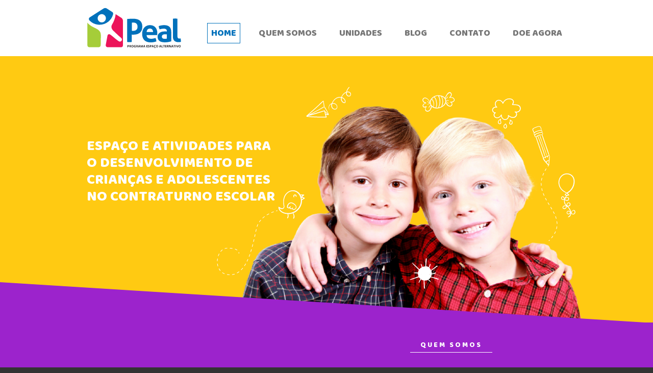

--- FILE ---
content_type: text/html; charset=UTF-8
request_url: https://www.peal.org.br/
body_size: 49200
content:
<!DOCTYPE html>
<html lang="pt-BR">
	<head>
		<meta charset="UTF-8" />
		<meta name="viewport" content="width=device-width" />
		<link rel="stylesheet" type="text/css" href="http://www.peal.org.br/wp-content/themes/peal/style.css" />
		
		<!-- Font Awesome -->
		<link href="http://www.peal.org.br/wp-content/themes/peal/font-awesome/css/font-awesome.font-only.css" rel="stylesheet" type="text/css">
		
		<!-- Google Fonts -->
		<link href="https://fonts.googleapis.com/css?family=Baloo+Paaji|Montserrat:400,700" rel="stylesheet">
		
		<script type="text/javascript">
			var pageHome = 'http://www.peal.org.br/home/';
			
			function isHome(){
				var loc = window.location.href, ix;
				
				// remove #....
				ix = loc.indexOf('#');
				if (ix != -1)
				{ loc = loc.substring(0,ix); }
				
				// remove ?....
				ix = loc.indexOf('?');
				if (ix != -1)
				{ loc = loc.substring(0,ix); }
				
				if (pageHome.indexOf(loc) != -1)
				{ return true; }
				return false;
			}
			
			function clicked(n){
				if (n == 1 || n == 13 || n == 32)
					return true;
				return false;
			}
			
			function isMobile(){
				return navigator.userAgent.match(/(iPod|iPhone|iPad|Android|IE Mobile|Opera (Mini|Mobile)|Mobile|Phone)/);
			}
		</script>
		
		<meta name='robots' content='index, follow, max-image-preview:large, max-snippet:-1, max-video-preview:-1' />

	<!-- This site is optimized with the Yoast SEO plugin v24.5 - https://yoast.com/wordpress/plugins/seo/ -->
	<title>Home - Peal</title>
	<meta name="description" content="A Peal é uma instituição filantrópica de assistência social e educacional sem fins lucrativos, como o objetivo de proteger as crianças dos perigos das ruas." />
	<link rel="canonical" href="http://www.peal.org.br/" />
	<meta property="og:locale" content="pt_BR" />
	<meta property="og:type" content="website" />
	<meta property="og:title" content="Home - Peal" />
	<meta property="og:description" content="A Peal é uma instituição filantrópica de assistência social e educacional sem fins lucrativos, como o objetivo de proteger as crianças dos perigos das ruas." />
	<meta property="og:url" content="http://www.peal.org.br/" />
	<meta property="og:site_name" content="Peal" />
	<meta property="article:publisher" content="https://www.facebook.com/peal.bnovo/" />
	<meta property="article:modified_time" content="2024-04-17T16:49:50+00:00" />
	<meta property="og:image" content="https://i0.wp.com/www.peal.org.br/wp-content/uploads/2016/10/peal-fb.jpg?fit=1200%2C623" />
	<meta property="og:image:width" content="1200" />
	<meta property="og:image:height" content="623" />
	<meta property="og:image:type" content="image/jpeg" />
	<meta name="twitter:card" content="summary_large_image" />
	<script type="application/ld+json" class="yoast-schema-graph">{"@context":"https://schema.org","@graph":[{"@type":"WebPage","@id":"http://www.peal.org.br/","url":"http://www.peal.org.br/","name":"Home - Peal","isPartOf":{"@id":"http://www.peal.org.br/#website"},"datePublished":"2016-10-03T18:32:42+00:00","dateModified":"2024-04-17T16:49:50+00:00","description":"A Peal é uma instituição filantrópica de assistência social e educacional sem fins lucrativos, como o objetivo de proteger as crianças dos perigos das ruas.","breadcrumb":{"@id":"http://www.peal.org.br/#breadcrumb"},"inLanguage":"pt-BR","potentialAction":[{"@type":"ReadAction","target":["http://www.peal.org.br/"]}]},{"@type":"BreadcrumbList","@id":"http://www.peal.org.br/#breadcrumb","itemListElement":[{"@type":"ListItem","position":1,"name":"Início"}]},{"@type":"WebSite","@id":"http://www.peal.org.br/#website","url":"http://www.peal.org.br/","name":"Peal","description":"Associação dos Programas Educacionais e Assistenciais","potentialAction":[{"@type":"SearchAction","target":{"@type":"EntryPoint","urlTemplate":"http://www.peal.org.br/?s={search_term_string}"},"query-input":{"@type":"PropertyValueSpecification","valueRequired":true,"valueName":"search_term_string"}}],"inLanguage":"pt-BR"}]}</script>
	<!-- / Yoast SEO plugin. -->


<link rel='dns-prefetch' href='//secure.gravatar.com' />
<link rel='dns-prefetch' href='//stats.wp.com' />
<link rel='dns-prefetch' href='//v0.wordpress.com' />
<link rel='dns-prefetch' href='//i0.wp.com' />
<link rel="alternate" type="application/rss+xml" title="Feed para Peal &raquo;" href="http://www.peal.org.br/feed/" />
<link rel="alternate" type="application/rss+xml" title="Feed de comentários para Peal &raquo;" href="http://www.peal.org.br/comments/feed/" />
<script type="text/javascript">
/* <![CDATA[ */
window._wpemojiSettings = {"baseUrl":"https:\/\/s.w.org\/images\/core\/emoji\/15.0.3\/72x72\/","ext":".png","svgUrl":"https:\/\/s.w.org\/images\/core\/emoji\/15.0.3\/svg\/","svgExt":".svg","source":{"concatemoji":"http:\/\/www.peal.org.br\/wp-includes\/js\/wp-emoji-release.min.js?ver=6.5.7"}};
/*! This file is auto-generated */
!function(i,n){var o,s,e;function c(e){try{var t={supportTests:e,timestamp:(new Date).valueOf()};sessionStorage.setItem(o,JSON.stringify(t))}catch(e){}}function p(e,t,n){e.clearRect(0,0,e.canvas.width,e.canvas.height),e.fillText(t,0,0);var t=new Uint32Array(e.getImageData(0,0,e.canvas.width,e.canvas.height).data),r=(e.clearRect(0,0,e.canvas.width,e.canvas.height),e.fillText(n,0,0),new Uint32Array(e.getImageData(0,0,e.canvas.width,e.canvas.height).data));return t.every(function(e,t){return e===r[t]})}function u(e,t,n){switch(t){case"flag":return n(e,"\ud83c\udff3\ufe0f\u200d\u26a7\ufe0f","\ud83c\udff3\ufe0f\u200b\u26a7\ufe0f")?!1:!n(e,"\ud83c\uddfa\ud83c\uddf3","\ud83c\uddfa\u200b\ud83c\uddf3")&&!n(e,"\ud83c\udff4\udb40\udc67\udb40\udc62\udb40\udc65\udb40\udc6e\udb40\udc67\udb40\udc7f","\ud83c\udff4\u200b\udb40\udc67\u200b\udb40\udc62\u200b\udb40\udc65\u200b\udb40\udc6e\u200b\udb40\udc67\u200b\udb40\udc7f");case"emoji":return!n(e,"\ud83d\udc26\u200d\u2b1b","\ud83d\udc26\u200b\u2b1b")}return!1}function f(e,t,n){var r="undefined"!=typeof WorkerGlobalScope&&self instanceof WorkerGlobalScope?new OffscreenCanvas(300,150):i.createElement("canvas"),a=r.getContext("2d",{willReadFrequently:!0}),o=(a.textBaseline="top",a.font="600 32px Arial",{});return e.forEach(function(e){o[e]=t(a,e,n)}),o}function t(e){var t=i.createElement("script");t.src=e,t.defer=!0,i.head.appendChild(t)}"undefined"!=typeof Promise&&(o="wpEmojiSettingsSupports",s=["flag","emoji"],n.supports={everything:!0,everythingExceptFlag:!0},e=new Promise(function(e){i.addEventListener("DOMContentLoaded",e,{once:!0})}),new Promise(function(t){var n=function(){try{var e=JSON.parse(sessionStorage.getItem(o));if("object"==typeof e&&"number"==typeof e.timestamp&&(new Date).valueOf()<e.timestamp+604800&&"object"==typeof e.supportTests)return e.supportTests}catch(e){}return null}();if(!n){if("undefined"!=typeof Worker&&"undefined"!=typeof OffscreenCanvas&&"undefined"!=typeof URL&&URL.createObjectURL&&"undefined"!=typeof Blob)try{var e="postMessage("+f.toString()+"("+[JSON.stringify(s),u.toString(),p.toString()].join(",")+"));",r=new Blob([e],{type:"text/javascript"}),a=new Worker(URL.createObjectURL(r),{name:"wpTestEmojiSupports"});return void(a.onmessage=function(e){c(n=e.data),a.terminate(),t(n)})}catch(e){}c(n=f(s,u,p))}t(n)}).then(function(e){for(var t in e)n.supports[t]=e[t],n.supports.everything=n.supports.everything&&n.supports[t],"flag"!==t&&(n.supports.everythingExceptFlag=n.supports.everythingExceptFlag&&n.supports[t]);n.supports.everythingExceptFlag=n.supports.everythingExceptFlag&&!n.supports.flag,n.DOMReady=!1,n.readyCallback=function(){n.DOMReady=!0}}).then(function(){return e}).then(function(){var e;n.supports.everything||(n.readyCallback(),(e=n.source||{}).concatemoji?t(e.concatemoji):e.wpemoji&&e.twemoji&&(t(e.twemoji),t(e.wpemoji)))}))}((window,document),window._wpemojiSettings);
/* ]]> */
</script>
<style id='wp-emoji-styles-inline-css' type='text/css'>

	img.wp-smiley, img.emoji {
		display: inline !important;
		border: none !important;
		box-shadow: none !important;
		height: 1em !important;
		width: 1em !important;
		margin: 0 0.07em !important;
		vertical-align: -0.1em !important;
		background: none !important;
		padding: 0 !important;
	}
</style>
<link rel='stylesheet' id='wp-block-library-css' href='http://www.peal.org.br/wp-includes/css/dist/block-library/style.min.css?ver=6.5.7' type='text/css' media='all' />
<link rel='stylesheet' id='mediaelement-css' href='http://www.peal.org.br/wp-includes/js/mediaelement/mediaelementplayer-legacy.min.css?ver=4.2.17' type='text/css' media='all' />
<link rel='stylesheet' id='wp-mediaelement-css' href='http://www.peal.org.br/wp-includes/js/mediaelement/wp-mediaelement.min.css?ver=6.5.7' type='text/css' media='all' />
<style id='jetpack-sharing-buttons-style-inline-css' type='text/css'>
.jetpack-sharing-buttons__services-list{display:flex;flex-direction:row;flex-wrap:wrap;gap:0;list-style-type:none;margin:5px;padding:0}.jetpack-sharing-buttons__services-list.has-small-icon-size{font-size:12px}.jetpack-sharing-buttons__services-list.has-normal-icon-size{font-size:16px}.jetpack-sharing-buttons__services-list.has-large-icon-size{font-size:24px}.jetpack-sharing-buttons__services-list.has-huge-icon-size{font-size:36px}@media print{.jetpack-sharing-buttons__services-list{display:none!important}}.editor-styles-wrapper .wp-block-jetpack-sharing-buttons{gap:0;padding-inline-start:0}ul.jetpack-sharing-buttons__services-list.has-background{padding:1.25em 2.375em}
</style>
<style id='classic-theme-styles-inline-css' type='text/css'>
/*! This file is auto-generated */
.wp-block-button__link{color:#fff;background-color:#32373c;border-radius:9999px;box-shadow:none;text-decoration:none;padding:calc(.667em + 2px) calc(1.333em + 2px);font-size:1.125em}.wp-block-file__button{background:#32373c;color:#fff;text-decoration:none}
</style>
<style id='global-styles-inline-css' type='text/css'>
body{--wp--preset--color--black: #000000;--wp--preset--color--cyan-bluish-gray: #abb8c3;--wp--preset--color--white: #ffffff;--wp--preset--color--pale-pink: #f78da7;--wp--preset--color--vivid-red: #cf2e2e;--wp--preset--color--luminous-vivid-orange: #ff6900;--wp--preset--color--luminous-vivid-amber: #fcb900;--wp--preset--color--light-green-cyan: #7bdcb5;--wp--preset--color--vivid-green-cyan: #00d084;--wp--preset--color--pale-cyan-blue: #8ed1fc;--wp--preset--color--vivid-cyan-blue: #0693e3;--wp--preset--color--vivid-purple: #9b51e0;--wp--preset--gradient--vivid-cyan-blue-to-vivid-purple: linear-gradient(135deg,rgba(6,147,227,1) 0%,rgb(155,81,224) 100%);--wp--preset--gradient--light-green-cyan-to-vivid-green-cyan: linear-gradient(135deg,rgb(122,220,180) 0%,rgb(0,208,130) 100%);--wp--preset--gradient--luminous-vivid-amber-to-luminous-vivid-orange: linear-gradient(135deg,rgba(252,185,0,1) 0%,rgba(255,105,0,1) 100%);--wp--preset--gradient--luminous-vivid-orange-to-vivid-red: linear-gradient(135deg,rgba(255,105,0,1) 0%,rgb(207,46,46) 100%);--wp--preset--gradient--very-light-gray-to-cyan-bluish-gray: linear-gradient(135deg,rgb(238,238,238) 0%,rgb(169,184,195) 100%);--wp--preset--gradient--cool-to-warm-spectrum: linear-gradient(135deg,rgb(74,234,220) 0%,rgb(151,120,209) 20%,rgb(207,42,186) 40%,rgb(238,44,130) 60%,rgb(251,105,98) 80%,rgb(254,248,76) 100%);--wp--preset--gradient--blush-light-purple: linear-gradient(135deg,rgb(255,206,236) 0%,rgb(152,150,240) 100%);--wp--preset--gradient--blush-bordeaux: linear-gradient(135deg,rgb(254,205,165) 0%,rgb(254,45,45) 50%,rgb(107,0,62) 100%);--wp--preset--gradient--luminous-dusk: linear-gradient(135deg,rgb(255,203,112) 0%,rgb(199,81,192) 50%,rgb(65,88,208) 100%);--wp--preset--gradient--pale-ocean: linear-gradient(135deg,rgb(255,245,203) 0%,rgb(182,227,212) 50%,rgb(51,167,181) 100%);--wp--preset--gradient--electric-grass: linear-gradient(135deg,rgb(202,248,128) 0%,rgb(113,206,126) 100%);--wp--preset--gradient--midnight: linear-gradient(135deg,rgb(2,3,129) 0%,rgb(40,116,252) 100%);--wp--preset--font-size--small: 13px;--wp--preset--font-size--medium: 20px;--wp--preset--font-size--large: 36px;--wp--preset--font-size--x-large: 42px;--wp--preset--spacing--20: 0.44rem;--wp--preset--spacing--30: 0.67rem;--wp--preset--spacing--40: 1rem;--wp--preset--spacing--50: 1.5rem;--wp--preset--spacing--60: 2.25rem;--wp--preset--spacing--70: 3.38rem;--wp--preset--spacing--80: 5.06rem;--wp--preset--shadow--natural: 6px 6px 9px rgba(0, 0, 0, 0.2);--wp--preset--shadow--deep: 12px 12px 50px rgba(0, 0, 0, 0.4);--wp--preset--shadow--sharp: 6px 6px 0px rgba(0, 0, 0, 0.2);--wp--preset--shadow--outlined: 6px 6px 0px -3px rgba(255, 255, 255, 1), 6px 6px rgba(0, 0, 0, 1);--wp--preset--shadow--crisp: 6px 6px 0px rgba(0, 0, 0, 1);}:where(.is-layout-flex){gap: 0.5em;}:where(.is-layout-grid){gap: 0.5em;}body .is-layout-flex{display: flex;}body .is-layout-flex{flex-wrap: wrap;align-items: center;}body .is-layout-flex > *{margin: 0;}body .is-layout-grid{display: grid;}body .is-layout-grid > *{margin: 0;}:where(.wp-block-columns.is-layout-flex){gap: 2em;}:where(.wp-block-columns.is-layout-grid){gap: 2em;}:where(.wp-block-post-template.is-layout-flex){gap: 1.25em;}:where(.wp-block-post-template.is-layout-grid){gap: 1.25em;}.has-black-color{color: var(--wp--preset--color--black) !important;}.has-cyan-bluish-gray-color{color: var(--wp--preset--color--cyan-bluish-gray) !important;}.has-white-color{color: var(--wp--preset--color--white) !important;}.has-pale-pink-color{color: var(--wp--preset--color--pale-pink) !important;}.has-vivid-red-color{color: var(--wp--preset--color--vivid-red) !important;}.has-luminous-vivid-orange-color{color: var(--wp--preset--color--luminous-vivid-orange) !important;}.has-luminous-vivid-amber-color{color: var(--wp--preset--color--luminous-vivid-amber) !important;}.has-light-green-cyan-color{color: var(--wp--preset--color--light-green-cyan) !important;}.has-vivid-green-cyan-color{color: var(--wp--preset--color--vivid-green-cyan) !important;}.has-pale-cyan-blue-color{color: var(--wp--preset--color--pale-cyan-blue) !important;}.has-vivid-cyan-blue-color{color: var(--wp--preset--color--vivid-cyan-blue) !important;}.has-vivid-purple-color{color: var(--wp--preset--color--vivid-purple) !important;}.has-black-background-color{background-color: var(--wp--preset--color--black) !important;}.has-cyan-bluish-gray-background-color{background-color: var(--wp--preset--color--cyan-bluish-gray) !important;}.has-white-background-color{background-color: var(--wp--preset--color--white) !important;}.has-pale-pink-background-color{background-color: var(--wp--preset--color--pale-pink) !important;}.has-vivid-red-background-color{background-color: var(--wp--preset--color--vivid-red) !important;}.has-luminous-vivid-orange-background-color{background-color: var(--wp--preset--color--luminous-vivid-orange) !important;}.has-luminous-vivid-amber-background-color{background-color: var(--wp--preset--color--luminous-vivid-amber) !important;}.has-light-green-cyan-background-color{background-color: var(--wp--preset--color--light-green-cyan) !important;}.has-vivid-green-cyan-background-color{background-color: var(--wp--preset--color--vivid-green-cyan) !important;}.has-pale-cyan-blue-background-color{background-color: var(--wp--preset--color--pale-cyan-blue) !important;}.has-vivid-cyan-blue-background-color{background-color: var(--wp--preset--color--vivid-cyan-blue) !important;}.has-vivid-purple-background-color{background-color: var(--wp--preset--color--vivid-purple) !important;}.has-black-border-color{border-color: var(--wp--preset--color--black) !important;}.has-cyan-bluish-gray-border-color{border-color: var(--wp--preset--color--cyan-bluish-gray) !important;}.has-white-border-color{border-color: var(--wp--preset--color--white) !important;}.has-pale-pink-border-color{border-color: var(--wp--preset--color--pale-pink) !important;}.has-vivid-red-border-color{border-color: var(--wp--preset--color--vivid-red) !important;}.has-luminous-vivid-orange-border-color{border-color: var(--wp--preset--color--luminous-vivid-orange) !important;}.has-luminous-vivid-amber-border-color{border-color: var(--wp--preset--color--luminous-vivid-amber) !important;}.has-light-green-cyan-border-color{border-color: var(--wp--preset--color--light-green-cyan) !important;}.has-vivid-green-cyan-border-color{border-color: var(--wp--preset--color--vivid-green-cyan) !important;}.has-pale-cyan-blue-border-color{border-color: var(--wp--preset--color--pale-cyan-blue) !important;}.has-vivid-cyan-blue-border-color{border-color: var(--wp--preset--color--vivid-cyan-blue) !important;}.has-vivid-purple-border-color{border-color: var(--wp--preset--color--vivid-purple) !important;}.has-vivid-cyan-blue-to-vivid-purple-gradient-background{background: var(--wp--preset--gradient--vivid-cyan-blue-to-vivid-purple) !important;}.has-light-green-cyan-to-vivid-green-cyan-gradient-background{background: var(--wp--preset--gradient--light-green-cyan-to-vivid-green-cyan) !important;}.has-luminous-vivid-amber-to-luminous-vivid-orange-gradient-background{background: var(--wp--preset--gradient--luminous-vivid-amber-to-luminous-vivid-orange) !important;}.has-luminous-vivid-orange-to-vivid-red-gradient-background{background: var(--wp--preset--gradient--luminous-vivid-orange-to-vivid-red) !important;}.has-very-light-gray-to-cyan-bluish-gray-gradient-background{background: var(--wp--preset--gradient--very-light-gray-to-cyan-bluish-gray) !important;}.has-cool-to-warm-spectrum-gradient-background{background: var(--wp--preset--gradient--cool-to-warm-spectrum) !important;}.has-blush-light-purple-gradient-background{background: var(--wp--preset--gradient--blush-light-purple) !important;}.has-blush-bordeaux-gradient-background{background: var(--wp--preset--gradient--blush-bordeaux) !important;}.has-luminous-dusk-gradient-background{background: var(--wp--preset--gradient--luminous-dusk) !important;}.has-pale-ocean-gradient-background{background: var(--wp--preset--gradient--pale-ocean) !important;}.has-electric-grass-gradient-background{background: var(--wp--preset--gradient--electric-grass) !important;}.has-midnight-gradient-background{background: var(--wp--preset--gradient--midnight) !important;}.has-small-font-size{font-size: var(--wp--preset--font-size--small) !important;}.has-medium-font-size{font-size: var(--wp--preset--font-size--medium) !important;}.has-large-font-size{font-size: var(--wp--preset--font-size--large) !important;}.has-x-large-font-size{font-size: var(--wp--preset--font-size--x-large) !important;}
.wp-block-navigation a:where(:not(.wp-element-button)){color: inherit;}
:where(.wp-block-post-template.is-layout-flex){gap: 1.25em;}:where(.wp-block-post-template.is-layout-grid){gap: 1.25em;}
:where(.wp-block-columns.is-layout-flex){gap: 2em;}:where(.wp-block-columns.is-layout-grid){gap: 2em;}
.wp-block-pullquote{font-size: 1.5em;line-height: 1.6;}
</style>
<link rel='stylesheet' id='contact-form-7-css' href='http://www.peal.org.br/wp-content/plugins/contact-form-7/includes/css/styles.css?ver=5.4.2' type='text/css' media='all' />
<link rel='stylesheet' id='elementor-icons-css' href='http://www.peal.org.br/wp-content/plugins/elementor/assets/lib/eicons/css/elementor-icons.min.css?ver=5.12.0' type='text/css' media='all' />
<link rel='stylesheet' id='elementor-frontend-legacy-css' href='http://www.peal.org.br/wp-content/plugins/elementor/assets/css/frontend-legacy.min.css?ver=3.3.1' type='text/css' media='all' />
<link rel='stylesheet' id='elementor-frontend-css' href='http://www.peal.org.br/wp-content/plugins/elementor/assets/css/frontend.min.css?ver=3.3.1' type='text/css' media='all' />
<style id='elementor-frontend-inline-css' type='text/css'>
@font-face{font-family:eicons;src:url(http://www.peal.org.br/wp-content/plugins/elementor/assets/lib/eicons/fonts/eicons.eot?5.10.0);src:url(http://www.peal.org.br/wp-content/plugins/elementor/assets/lib/eicons/fonts/eicons.eot?5.10.0#iefix) format("embedded-opentype"),url(http://www.peal.org.br/wp-content/plugins/elementor/assets/lib/eicons/fonts/eicons.woff2?5.10.0) format("woff2"),url(http://www.peal.org.br/wp-content/plugins/elementor/assets/lib/eicons/fonts/eicons.woff?5.10.0) format("woff"),url(http://www.peal.org.br/wp-content/plugins/elementor/assets/lib/eicons/fonts/eicons.ttf?5.10.0) format("truetype"),url(http://www.peal.org.br/wp-content/plugins/elementor/assets/lib/eicons/fonts/eicons.svg?5.10.0#eicon) format("svg");font-weight:400;font-style:normal}
</style>
<link rel='stylesheet' id='elementor-post-754-css' href='http://www.peal.org.br/wp-content/uploads/elementor/css/post-754.css?ver=1627664507' type='text/css' media='all' />
<link rel='stylesheet' id='elementor-pro-css' href='http://www.peal.org.br/wp-content/plugins/elementor-pro/assets/css/frontend.min.css?ver=2.10.3' type='text/css' media='all' />
<link rel='stylesheet' id='elementor-global-css' href='http://www.peal.org.br/wp-content/uploads/elementor/css/global.css?ver=1627664508' type='text/css' media='all' />
<link rel='stylesheet' id='google-fonts-1-css' href='https://fonts.googleapis.com/css?family=Roboto%3A100%2C100italic%2C200%2C200italic%2C300%2C300italic%2C400%2C400italic%2C500%2C500italic%2C600%2C600italic%2C700%2C700italic%2C800%2C800italic%2C900%2C900italic%7CRoboto+Slab%3A100%2C100italic%2C200%2C200italic%2C300%2C300italic%2C400%2C400italic%2C500%2C500italic%2C600%2C600italic%2C700%2C700italic%2C800%2C800italic%2C900%2C900italic&#038;display=auto&#038;ver=6.5.7' type='text/css' media='all' />
<link rel='stylesheet' id='jetpack_css-css' href='http://www.peal.org.br/wp-content/plugins/jetpack/css/jetpack.css?ver=13.7.1' type='text/css' media='all' />
<script type="text/javascript" src="http://www.peal.org.br/wp-includes/js/jquery/jquery.min.js?ver=3.7.1" id="jquery-core-js"></script>
<script type="text/javascript" src="http://www.peal.org.br/wp-includes/js/jquery/jquery-migrate.min.js?ver=3.4.1" id="jquery-migrate-js"></script>
<link rel="https://api.w.org/" href="http://www.peal.org.br/wp-json/" /><link rel="alternate" type="application/json" href="http://www.peal.org.br/wp-json/wp/v2/pages/15" /><link rel="EditURI" type="application/rsd+xml" title="RSD" href="http://www.peal.org.br/xmlrpc.php?rsd" />
<meta name="generator" content="WordPress 6.5.7" />
<link rel='shortlink' href='https://wp.me/P8NMGj-f' />
<link rel="alternate" type="application/json+oembed" href="http://www.peal.org.br/wp-json/oembed/1.0/embed?url=http%3A%2F%2Fwww.peal.org.br%2F" />
<link rel="alternate" type="text/xml+oembed" href="http://www.peal.org.br/wp-json/oembed/1.0/embed?url=http%3A%2F%2Fwww.peal.org.br%2F&#038;format=xml" />
	<style>img#wpstats{display:none}</style>
		<style type="text/css">.recentcomments a{display:inline !important;padding:0 !important;margin:0 !important;}</style><link rel="icon" href="https://i0.wp.com/www.peal.org.br/wp-content/uploads/2016/10/favicon.png?fit=32%2C32" sizes="32x32" />
<link rel="icon" href="https://i0.wp.com/www.peal.org.br/wp-content/uploads/2016/10/favicon.png?fit=64%2C64" sizes="192x192" />
<link rel="apple-touch-icon" href="https://i0.wp.com/www.peal.org.br/wp-content/uploads/2016/10/favicon.png?fit=64%2C64" />
<meta name="msapplication-TileImage" content="https://i0.wp.com/www.peal.org.br/wp-content/uploads/2016/10/favicon.png?fit=64%2C64" />
<style type="text/css" id="wp-custom-css">header#top > nav#menu ul#menu-main-menu > li > a 
{
padding: 7px 7px;
}</style>		<script src="http://www.peal.org.br/wp-content/themes/peal/js/jquery.easing.1.3.js" type="text/javascript"></script>
		
		<!-- Social Share -->
		<script src="http://www.peal.org.br/wp-content/themes/peal/js/share-plugin.js" type="text/javascript"></script>
	</head>
	<body class="home page-template-default page page-id-15 elementor-default elementor-kit-754 elementor-page elementor-page-15">
	<header id="header" role="banner">
		<header id="top">
			<nav id="menu" class="center">
				<a href="http://www.peal.org.br"><div id="logo"></div></a>
				<div id="openMenu" class="fa" tabindex="0">&#xf0c9;</div>
				<div class="menu-main-menu-container"><ul id="menu-main-menu" class="menu"><li id="menu-item-43" class="menu-item menu-item-type-post_type menu-item-object-page menu-item-home current-menu-item page_item page-item-15 current_page_item menu-item-43"><a href="http://www.peal.org.br/" aria-current="page">Home</a></li>
<li id="menu-item-771" class="menu-item menu-item-type-custom menu-item-object-custom menu-item-771"><a href="#homequemsomos">Quem somos</a></li>
<li id="menu-item-20" class="menu-item menu-item-type-post_type_archive menu-item-object-unidades menu-item-20"><a href="http://www.peal.org.br/unidades/">Unidades</a></li>
<li id="menu-item-7" class="menu-item menu-item-type-post_type menu-item-object-page menu-item-7"><a href="http://www.peal.org.br/blog/">Blog</a></li>
<li id="menu-item-42" class="menu-item menu-item-type-custom menu-item-object-custom menu-item-42"><a>Contato</a></li>
<li id="menu-item-767" class="menu-item menu-item-type-custom menu-item-object-custom menu-item-767"><a href="/doe">Doe agora</a></li>
</ul></div>			</nav>
			<script type="text/javascript"> // Bloco comentado
				function scrollTo(place){
					var goto = 0;
					switch (place){
						case 'menu-item-41': // quem-somos
							goto = jQuery('section#homequemsomos').offset().top;
							break;
						case 'menu-item-42': // contato
							goto = jQuery('section#homecontato').offset().top; break;
					}
					
					if (isMobile()){
						window.scrollTo(0, goto);
					} else {
						jQuery('html,body').stop().animate({
							scrollTop: goto
						}, 800, 'easeOutCubic');
					}
				}
				
				function closeMenu(){
					jQuery('header#top > nav#menu > div.menu-main-menu-container').removeClass('open');
				}
				
				jQuery(function(){
					var nav = jQuery('header#top > nav#menu');
					
					nav.find('ul#menu-main-menu > li > a').on('click keydown', function(e){
						if (clicked(e.which)){
							var li = jQuery(this).parent(),
								id = li.attr('id');

							if (isHome()){
								scrollTo(id);
							} else {
								switch (id){
									case 'menu-item-41': // quem-somos
										window.location = pageHome + '#homequemsomos'; break;
									case 'menu-item-42': // contato
										window.location = pageHome + '#homecontato'; break;
								}
							}
						}
					});
					
					nav.children('div#openMenu').on('click keydown', function(e){
						if (clicked(e.which)){
							var it = jQuery(this),
								dad = it.parent(),
								div = dad.children('div.menu-main-menu-container');
							
							if (div.hasClass('open'))
							{ div.removeClass('open'); }
							else div.addClass('open');
						}
					});
					
					jQuery(window).resize(closeMenu);
					jQuery('html,body').resize(closeMenu);
				});
			</script> 
		</header>
		<div id="container"><div class="full-bg yellow">
	<section id="homebanner" class="center">
		<h3>Espaço e atividades para o desenvolvimento de crianças e adolescentes no contraturno escolar</h3>
		<div class="image"></div>
	</section>
</div>
<div class="full-bg purple fakestart">
	<div class="diagGrad purple"></div>
	<section id="homequemsomos" class="center">
		<div class="image"></div>
		<h2 class="title">Quem Somos</h2>
		<div class="multi">
			<ul class="tabs">
				<li tabindex="0" class="on">Sobre</li>
								<li tabindex="0">Missão</li>
								<li tabindex="0">Visão</li>
								<li tabindex="0">Valores</li>
							</ul>
			<ul class="contents">
				<li class="on" style="display:block;"><p style="text-align: center;">     A Peal é uma instituição filantrópica de assistência social e educacional sem fins lucrativos.</p>
<p style="text-align: center;">     A instituição nasceu da necessidade de alternativas sadias para as crianças permanecerem no contraturno escolar. Devido ao modelo familiar vigente, na maioria das famílias, existe a necessidade dos pais trabalharem fora de casa, sendo assim, muitas crianças não possuem um local seguro para permanecerem, podendo estar expostas a atividades impróprias e a todo tipo de vulnerabilidade social.</p>
<p style="text-align: center;">     O objetivo da PEAL é proteger as crianças dos perigos sociais das ruas, e oportunizar um preparo mais sólido e adequado para a sua vida.</p>
<p style="text-align: center;">     Esta preparação ocorre em um espaço seguro e sadio, através da realização de uma série de atividades organizadas, dentre elas: auxilio e apoio na realização das tarefas escolares; prática de esportes e brincadeiras; desenvolvimento de habilidades manuais, físicas, interpessoais, cognitivas, sociais e espirituais; oportunidade de aprendizagem de algum instrumento musical, bem como o canto; alimentação saudável; leitura do devocional “Surpresas para Hoje”; conhecimento básico de alguma língua estrangeira; dentre muitas outras atividades de acordo com cada unidade.</p></li>
								<li><p style="text-align: center;">Oferecer um espaço e atividades sadias de desenvolvimento para as crianças no período do contraturno escolar.</p>
&nbsp;</li>
								<li><p style="text-align: center;">Fazer a diferença no desenvolvimento de crianças e adolescentes, suas famílias e na sociedade.</p></li>
								<li><ul>
 	<li>Valorização da família como fundamento à formação e desenvolvimento da criança e do adolescente;</li>
 	<li>Disciplina e limites claros nos relacionamentos e atitudes;</li>
 	<li>Valorização do bom desempenho escolar;</li>
 	<li>A Bíblia como referência à visão de homem e mundo;</li>
 	<li>A prevenção como estratégia ao enfrentamento de vulnerabilidade às quais crianças e adolescentes estão sujeitos.</li>
</ul></li>
							</ul>
		</div>
	</section>
	<script type="text/javascript" charset="utf-8">
		jQuery(function(){
			jQuery('section#homequemsomos > div.multi > ul.tabs > li').on('click keydown', function(e){
				if (clicked(e.which)){
					var it = jQuery(this),
						tabs = it.parent(),
						multi = tabs.parent();
					
					if (!it.hasClass('on') && !multi.hasClass('animating')){
						multi.addClass('animating');
						var index = tabs.children('li').index(it),
							contents = multi.children('ul.contents');
						
						tabs.children('li.on').removeClass('on');
						it.addClass('on');
						
						contents.children('li.on').slideUp(250, 'easeInCubic').removeClass('on');
						setTimeout(function(){
							contents.children('li:eq('+index+')').slideDown(250, 'easeOutCubic').addClass('on');
						}, 255);
						setTimeout(function(){ multi.removeClass('animating'); }, 550);
					}
				}
			});
		});
	</script>
</div>
<div class="full-bg white fakestart">
	<div class="diagGrad white"></div>
	<section id="homeunidades" class="center">
		<h2 class="title blue"><a href="http://www.peal.org.br/unidades">Unidades</a></h2>
		<ul id="units-list">
						<a href="http://www.peal.org.br/unidades/peal-rio-do-sul/"><li>
				<img width="300" height="225" src="https://i0.wp.com/www.peal.org.br/wp-content/uploads/2025/04/WhatsApp-Image-2025-03-14-at-15.15.23.jpeg?resize=300%2C225" class="attachment-thumbnail size-thumbnail wp-post-image" alt="" decoding="async" fetchpriority="high" data-attachment-id="940" data-permalink="http://www.peal.org.br/unidades/peal-rio-do-sul/whatsapp-image-2025-03-14-at-15-15-23/" data-orig-file="https://i0.wp.com/www.peal.org.br/wp-content/uploads/2025/04/WhatsApp-Image-2025-03-14-at-15.15.23.jpeg?fit=572%2C558" data-orig-size="572,558" data-comments-opened="1" data-image-meta="{&quot;aperture&quot;:&quot;0&quot;,&quot;credit&quot;:&quot;&quot;,&quot;camera&quot;:&quot;&quot;,&quot;caption&quot;:&quot;&quot;,&quot;created_timestamp&quot;:&quot;0&quot;,&quot;copyright&quot;:&quot;&quot;,&quot;focal_length&quot;:&quot;0&quot;,&quot;iso&quot;:&quot;0&quot;,&quot;shutter_speed&quot;:&quot;0&quot;,&quot;title&quot;:&quot;&quot;,&quot;orientation&quot;:&quot;0&quot;}" data-image-title="WhatsApp Image 2025-03-14 at 15.15.23" data-image-description="" data-image-caption="" data-medium-file="https://i0.wp.com/www.peal.org.br/wp-content/uploads/2025/04/WhatsApp-Image-2025-03-14-at-15.15.23.jpeg?fit=308%2C300" data-large-file="https://i0.wp.com/www.peal.org.br/wp-content/uploads/2025/04/WhatsApp-Image-2025-03-14-at-15.15.23.jpeg?resize=508%2C400" tabindex="0" role="button" />				<div class="text"><h4>PEAL Rio do Sul</h4></div>
			</li></a>
						<a href="http://www.peal.org.br/unidades/peal-pomerode/"><li>
				<img width="300" height="225" src="https://i0.wp.com/www.peal.org.br/wp-content/uploads/2017/01/DJI_0006.jpg?resize=300%2C225" class="attachment-thumbnail size-thumbnail wp-post-image" alt="" decoding="async" srcset="https://i0.wp.com/www.peal.org.br/wp-content/uploads/2017/01/DJI_0006.jpg?resize=300%2C225 300w, https://i0.wp.com/www.peal.org.br/wp-content/uploads/2017/01/DJI_0006.jpg?zoom=2&amp;resize=300%2C225 600w, https://i0.wp.com/www.peal.org.br/wp-content/uploads/2017/01/DJI_0006.jpg?zoom=3&amp;resize=300%2C225 900w" sizes="(max-width: 300px) 100vw, 300px" data-attachment-id="687" data-permalink="http://www.peal.org.br/unidades/peal-pomerode/dji_0006/" data-orig-file="https://i0.wp.com/www.peal.org.br/wp-content/uploads/2017/01/DJI_0006.jpg?fit=3508%2C1970" data-orig-size="3508,1970" data-comments-opened="1" data-image-meta="{&quot;aperture&quot;:&quot;0&quot;,&quot;credit&quot;:&quot;&quot;,&quot;camera&quot;:&quot;&quot;,&quot;caption&quot;:&quot;&quot;,&quot;created_timestamp&quot;:&quot;0&quot;,&quot;copyright&quot;:&quot;&quot;,&quot;focal_length&quot;:&quot;0&quot;,&quot;iso&quot;:&quot;0&quot;,&quot;shutter_speed&quot;:&quot;0&quot;,&quot;title&quot;:&quot;&quot;,&quot;orientation&quot;:&quot;0&quot;}" data-image-title="DJI_0006" data-image-description="" data-image-caption="" data-medium-file="https://i0.wp.com/www.peal.org.br/wp-content/uploads/2017/01/DJI_0006.jpg?fit=400%2C225" data-large-file="https://i0.wp.com/www.peal.org.br/wp-content/uploads/2017/01/DJI_0006.jpg?resize=693%2C400" tabindex="0" role="button" />				<div class="text"><h4>PEAL Pomerode</h4></div>
			</li></a>
						<a href="http://www.peal.org.br/unidades/guaramirim/"><li>
				<img width="300" height="225" src="https://i0.wp.com/www.peal.org.br/wp-content/uploads/2023/04/WhatsApp-Image-2023-04-16-at-10.50.14.jpeg?resize=300%2C225" class="attachment-thumbnail size-thumbnail wp-post-image" alt="" decoding="async" srcset="https://i0.wp.com/www.peal.org.br/wp-content/uploads/2023/04/WhatsApp-Image-2023-04-16-at-10.50.14.jpeg?resize=300%2C225 300w, https://i0.wp.com/www.peal.org.br/wp-content/uploads/2023/04/WhatsApp-Image-2023-04-16-at-10.50.14.jpeg?zoom=2&amp;resize=300%2C225 600w, https://i0.wp.com/www.peal.org.br/wp-content/uploads/2023/04/WhatsApp-Image-2023-04-16-at-10.50.14.jpeg?zoom=3&amp;resize=300%2C225 900w" sizes="(max-width: 300px) 100vw, 300px" data-attachment-id="820" data-permalink="http://www.peal.org.br/unidades/guaramirim/whatsapp-image-2023-04-16-at-10-50-14/" data-orig-file="https://i0.wp.com/www.peal.org.br/wp-content/uploads/2023/04/WhatsApp-Image-2023-04-16-at-10.50.14.jpeg?fit=1600%2C738" data-orig-size="1600,738" data-comments-opened="1" data-image-meta="{&quot;aperture&quot;:&quot;0&quot;,&quot;credit&quot;:&quot;&quot;,&quot;camera&quot;:&quot;&quot;,&quot;caption&quot;:&quot;&quot;,&quot;created_timestamp&quot;:&quot;0&quot;,&quot;copyright&quot;:&quot;&quot;,&quot;focal_length&quot;:&quot;0&quot;,&quot;iso&quot;:&quot;0&quot;,&quot;shutter_speed&quot;:&quot;0&quot;,&quot;title&quot;:&quot;&quot;,&quot;orientation&quot;:&quot;0&quot;}" data-image-title="WhatsApp Image 2023-04-16 at 10.50.14" data-image-description="" data-image-caption="" data-medium-file="https://i0.wp.com/www.peal.org.br/wp-content/uploads/2023/04/WhatsApp-Image-2023-04-16-at-10.50.14.jpeg?fit=400%2C185" data-large-file="https://i0.wp.com/www.peal.org.br/wp-content/uploads/2023/04/WhatsApp-Image-2023-04-16-at-10.50.14.jpeg?resize=693%2C400" tabindex="0" role="button" />				<div class="text"><h4>PEAL Guaramirim</h4></div>
			</li></a>
						<a href="http://www.peal.org.br/unidades/peal-barra-sao-joao-benedito-novo/"><li>
				<img width="300" height="225" src="https://i0.wp.com/www.peal.org.br/wp-content/uploads/2020/02/07-aniversario-1.jpg?resize=300%2C225" class="attachment-thumbnail size-thumbnail wp-post-image" alt="" decoding="async" srcset="https://i0.wp.com/www.peal.org.br/wp-content/uploads/2020/02/07-aniversario-1.jpg?w=2309 2309w, https://i0.wp.com/www.peal.org.br/wp-content/uploads/2020/02/07-aniversario-1.jpg?resize=300%2C225 300w, https://i0.wp.com/www.peal.org.br/wp-content/uploads/2020/02/07-aniversario-1.jpg?resize=400%2C300 400w, https://i0.wp.com/www.peal.org.br/wp-content/uploads/2020/02/07-aniversario-1.jpg?resize=768%2C576 768w, https://i0.wp.com/www.peal.org.br/wp-content/uploads/2020/02/07-aniversario-1.jpg?w=1880 1880w" sizes="(max-width: 300px) 100vw, 300px" data-attachment-id="737" data-permalink="http://www.peal.org.br/unidades/peal-barra-sao-joao-benedito-novo/07-aniversario-2/" data-orig-file="https://i0.wp.com/www.peal.org.br/wp-content/uploads/2020/02/07-aniversario-1.jpg?fit=2309%2C1732" data-orig-size="2309,1732" data-comments-opened="1" data-image-meta="{&quot;aperture&quot;:&quot;0&quot;,&quot;credit&quot;:&quot;&quot;,&quot;camera&quot;:&quot;&quot;,&quot;caption&quot;:&quot;&quot;,&quot;created_timestamp&quot;:&quot;1566918470&quot;,&quot;copyright&quot;:&quot;&quot;,&quot;focal_length&quot;:&quot;0&quot;,&quot;iso&quot;:&quot;0&quot;,&quot;shutter_speed&quot;:&quot;0&quot;,&quot;title&quot;:&quot;&quot;,&quot;orientation&quot;:&quot;1&quot;}" data-image-title="07 &#8211; aniversario" data-image-description="" data-image-caption="" data-medium-file="https://i0.wp.com/www.peal.org.br/wp-content/uploads/2020/02/07-aniversario-1.jpg?fit=400%2C300" data-large-file="https://i0.wp.com/www.peal.org.br/wp-content/uploads/2020/02/07-aniversario-1.jpg?resize=693%2C400" tabindex="0" role="button" />				<div class="text"><h4>PEAL Barra São João &#8211; Benedito Novo</h4></div>
			</li></a>
						<a href="http://www.peal.org.br/unidades/peal-fraiburgo/"><li>
				<img width="300" height="225" src="https://i0.wp.com/www.peal.org.br/wp-content/uploads/2017/01/Fraiburgo18.jpg?resize=300%2C225" class="attachment-thumbnail size-thumbnail wp-post-image" alt="" decoding="async" srcset="https://i0.wp.com/www.peal.org.br/wp-content/uploads/2017/01/Fraiburgo18.jpg?w=2000 2000w, https://i0.wp.com/www.peal.org.br/wp-content/uploads/2017/01/Fraiburgo18.jpg?resize=300%2C225 300w, https://i0.wp.com/www.peal.org.br/wp-content/uploads/2017/01/Fraiburgo18.jpg?resize=400%2C300 400w, https://i0.wp.com/www.peal.org.br/wp-content/uploads/2017/01/Fraiburgo18.jpg?resize=768%2C576 768w, https://i0.wp.com/www.peal.org.br/wp-content/uploads/2017/01/Fraiburgo18.jpg?w=1880 1880w" sizes="(max-width: 300px) 100vw, 300px" data-attachment-id="330" data-permalink="http://www.peal.org.br/unidades/peal-fraiburgo/fraiburgo18/" data-orig-file="https://i0.wp.com/www.peal.org.br/wp-content/uploads/2017/01/Fraiburgo18.jpg?fit=2000%2C1500" data-orig-size="2000,1500" data-comments-opened="1" data-image-meta="{&quot;aperture&quot;:&quot;2.8&quot;,&quot;credit&quot;:&quot;&quot;,&quot;camera&quot;:&quot;COOLPIX P100&quot;,&quot;caption&quot;:&quot;&quot;,&quot;created_timestamp&quot;:&quot;-62169984000&quot;,&quot;copyright&quot;:&quot;&quot;,&quot;focal_length&quot;:&quot;4.6&quot;,&quot;iso&quot;:&quot;400&quot;,&quot;shutter_speed&quot;:&quot;0.043478260869565&quot;,&quot;title&quot;:&quot;&quot;,&quot;orientation&quot;:&quot;0&quot;}" data-image-title="Fraiburgo18" data-image-description="" data-image-caption="" data-medium-file="https://i0.wp.com/www.peal.org.br/wp-content/uploads/2017/01/Fraiburgo18.jpg?fit=400%2C300" data-large-file="https://i0.wp.com/www.peal.org.br/wp-content/uploads/2017/01/Fraiburgo18.jpg?resize=693%2C400" tabindex="0" role="button" />				<div class="text"><h4>PEAL Fraiburgo</h4></div>
			</li></a>
						<a href="http://www.peal.org.br/unidades/cascavel/"><li>
				<img width="300" height="225" src="https://i0.wp.com/www.peal.org.br/wp-content/uploads/2023/03/Cascavel.jpg?resize=300%2C225" class="attachment-thumbnail size-thumbnail wp-post-image" alt="" decoding="async" srcset="https://i0.wp.com/www.peal.org.br/wp-content/uploads/2023/03/Cascavel.jpg?resize=300%2C225 300w, https://i0.wp.com/www.peal.org.br/wp-content/uploads/2023/03/Cascavel.jpg?zoom=2&amp;resize=300%2C225 600w, https://i0.wp.com/www.peal.org.br/wp-content/uploads/2023/03/Cascavel.jpg?zoom=3&amp;resize=300%2C225 900w" sizes="(max-width: 300px) 100vw, 300px" data-attachment-id="817" data-permalink="http://www.peal.org.br/unidades/cascavel/cascavel-2/" data-orig-file="https://i0.wp.com/www.peal.org.br/wp-content/uploads/2023/03/Cascavel.jpg?fit=1120%2C430" data-orig-size="1120,430" data-comments-opened="1" data-image-meta="{&quot;aperture&quot;:&quot;0&quot;,&quot;credit&quot;:&quot;&quot;,&quot;camera&quot;:&quot;&quot;,&quot;caption&quot;:&quot;&quot;,&quot;created_timestamp&quot;:&quot;0&quot;,&quot;copyright&quot;:&quot;&quot;,&quot;focal_length&quot;:&quot;0&quot;,&quot;iso&quot;:&quot;0&quot;,&quot;shutter_speed&quot;:&quot;0&quot;,&quot;title&quot;:&quot;&quot;,&quot;orientation&quot;:&quot;0&quot;}" data-image-title="Cascavel" data-image-description="" data-image-caption="" data-medium-file="https://i0.wp.com/www.peal.org.br/wp-content/uploads/2023/03/Cascavel.jpg?fit=400%2C154" data-large-file="https://i0.wp.com/www.peal.org.br/wp-content/uploads/2023/03/Cascavel.jpg?resize=726%2C400" tabindex="0" role="button" />				<div class="text"><h4>PEAL Cascavel</h4></div>
			</li></a>
						<span class="all"><a href="http://www.peal.org.br/unidades">Ver todas unidades</a></span>
		</ul>
	</section>
</div>
<div class="full-bg green">
	<section id="homeblog" class="center">
		<h2 class="title blue"><a href="http://www.peal.org.br/blog">Blog</a></h2>
		<div class="image"></div>
		<ul id="blog-list">
						<a href="http://www.peal.org.br/o-que-e-peal/"><li>
				<img width="300" height="225" src="https://i0.wp.com/www.peal.org.br/wp-content/uploads/2017/07/Peal-DP-1.jpg?resize=300%2C225" class="attachment-thumbnail size-thumbnail wp-post-image" alt="" decoding="async" srcset="https://i0.wp.com/www.peal.org.br/wp-content/uploads/2017/07/Peal-DP-1.jpg?w=4608 4608w, https://i0.wp.com/www.peal.org.br/wp-content/uploads/2017/07/Peal-DP-1.jpg?resize=300%2C225 300w, https://i0.wp.com/www.peal.org.br/wp-content/uploads/2017/07/Peal-DP-1.jpg?resize=400%2C300 400w, https://i0.wp.com/www.peal.org.br/wp-content/uploads/2017/07/Peal-DP-1.jpg?resize=768%2C576 768w, https://i0.wp.com/www.peal.org.br/wp-content/uploads/2017/07/Peal-DP-1.jpg?w=1880 1880w, https://i0.wp.com/www.peal.org.br/wp-content/uploads/2017/07/Peal-DP-1.jpg?w=2820 2820w" sizes="(max-width: 300px) 100vw, 300px" data-attachment-id="569" data-permalink="http://www.peal.org.br/historia-da-rainha-ester/peal-dp-1/" data-orig-file="https://i0.wp.com/www.peal.org.br/wp-content/uploads/2017/07/Peal-DP-1.jpg?fit=4608%2C3456" data-orig-size="4608,3456" data-comments-opened="1" data-image-meta="{&quot;aperture&quot;:&quot;5&quot;,&quot;credit&quot;:&quot;&quot;,&quot;camera&quot;:&quot;Canon PowerShot SX400 IS&quot;,&quot;caption&quot;:&quot;&quot;,&quot;created_timestamp&quot;:&quot;1500046432&quot;,&quot;copyright&quot;:&quot;&quot;,&quot;focal_length&quot;:&quot;15.833&quot;,&quot;iso&quot;:&quot;200&quot;,&quot;shutter_speed&quot;:&quot;0.004&quot;,&quot;title&quot;:&quot;&quot;,&quot;orientation&quot;:&quot;1&quot;}" data-image-title="" data-image-description="" data-image-caption="" data-medium-file="https://i0.wp.com/www.peal.org.br/wp-content/uploads/2017/07/Peal-DP-1.jpg?fit=400%2C300" data-large-file="https://i0.wp.com/www.peal.org.br/wp-content/uploads/2017/07/Peal-DP-1.jpg?resize=693%2C400" tabindex="0" role="button" />				<div class="text"><h4>O que é PEAL</h4></div>
			</li></a>
						<a href="http://www.peal.org.br/institucional-peal/"><li>
								<div class="text"><h4>Institucional PEAL</h4></div>
			</li></a>
						<span class="all"><a href="http://www.peal.org.br/blog">Ver mais novidades</a></span>
		</ul>
	</section>
</div>
<div class="full-bg blue fakestart">
	<div class="diagGrad blue"></div>
<!--	<div class="diagDuoGrad"></div>-->
	<section id="homecontato" class="center">
		<h2 class="title">Contato</h2>
		<div role="form" class="wpcf7" id="wpcf7-f12-o1" lang="pt-BR" dir="ltr">
<div class="screen-reader-response"><p role="status" aria-live="polite" aria-atomic="true"></p> <ul></ul></div>
<form action="/#wpcf7-f12-o1" method="post" class="wpcf7-form init" novalidate="novalidate" data-status="init">
<div style="display: none;">
<input type="hidden" name="_wpcf7" value="12" />
<input type="hidden" name="_wpcf7_version" value="5.4.2" />
<input type="hidden" name="_wpcf7_locale" value="pt_BR" />
<input type="hidden" name="_wpcf7_unit_tag" value="wpcf7-f12-o1" />
<input type="hidden" name="_wpcf7_container_post" value="0" />
<input type="hidden" name="_wpcf7_posted_data_hash" value="" />
</div>
<p><label for="your-recipient">Escolha uma unidade com a qual deseja entrar em contato</label></p>
<div class="field select">
<span class="wpcf7-form-control-wrap your-recipient"><select name="your-recipient" class="wpcf7-form-control wpcf7-select wpcf7-validates-as-required" aria-required="true" aria-invalid="false"><option value="">---</option><option value="Secretaria Administrativa">Secretaria Administrativa</option><option value="Benedito Novo">Benedito Novo</option><option value="Concórdia">Concórdia</option><option value="Dr. Pedrinho">Dr. Pedrinho</option><option value="Fraiburgo">Fraiburgo</option><option value="Indaial">Indaial</option><option value="Pomerode">Pomerode</option><option value="Timbó">Timbó</option></select></span>
</div>
<div class="field">
<label for="your-name">Nome</label><span class="wpcf7-form-control-wrap your-name"><input type="text" name="your-name" value="" size="40" class="wpcf7-form-control wpcf7-text wpcf7-validates-as-required" aria-required="true" aria-invalid="false" /></span>
</div>
<div class="field">
<label for="your-email">E-mail</label><span class="wpcf7-form-control-wrap your-email"><input type="text" name="your-email" value="" size="40" class="wpcf7-form-control wpcf7-text wpcf7-validates-as-required" aria-required="true" aria-invalid="false" /></span>
</div>
<div class="field">
<label for="your-city">Cidade</label><span class="wpcf7-form-control-wrap your-city"><input type="text" name="your-city" value="" size="40" class="wpcf7-form-control wpcf7-text" aria-invalid="false" /></span>
</div>
<div class="field text">
<label for="your-message">Mensagem</label><span class="wpcf7-form-control-wrap your-message"><textarea name="your-message" cols="40" rows="10" class="wpcf7-form-control wpcf7-textarea" aria-invalid="false"></textarea></span>
</div>
<p><input type="submit" value="Enviar" class="wpcf7-form-control wpcf7-submit" /></p>
<div class="wpcf7-response-output" aria-hidden="true"></div></form></div>	</section>
	<div class="image"></div>
</div>
<div class="full-bg pink">
	<section id="homerelatorios" class="center">
		<h2 class="title">Transparência</h2>
		<a href="http://www.peal.org.br/transparencia">Acesse nossos relatórios</a>
	</section>
</div>
		</div>
		<footer id="footer" class="center">
			<div id="logo"></div>
			<!--<p>Educa a criança no caminho em que deve andar; e até quando envelhecer não se desviará dele.<span>Provérbios 22:6</span></p>-->
			<p>
				<b>PEAL - Associação dos Programas Educacionais e Assistenciais</b><br/>
				Rua Antônio da Veiga, 515 - Victor Konder<br/>
				Blumenau / SC - CEP 89012-500<br/>
				<span>Fixo: (47) 3035-4718 <br/> Cel/Whats: (47) 99258-1953</span>
			</p>
			<div class="social">
				<span class="text">Compartilhe</span>
				<a class="sharePlugin facebook fa">&#xf230;</a>
				<a class="sharePlugin twitter fa">&#xf099;</a>
			</div>
		</footer>
		<script type="text/javascript" src="http://www.peal.org.br/wp-includes/js/dist/vendor/wp-polyfill-inert.min.js?ver=3.1.2" id="wp-polyfill-inert-js"></script>
<script type="text/javascript" src="http://www.peal.org.br/wp-includes/js/dist/vendor/regenerator-runtime.min.js?ver=0.14.0" id="regenerator-runtime-js"></script>
<script type="text/javascript" src="http://www.peal.org.br/wp-includes/js/dist/vendor/wp-polyfill.min.js?ver=3.15.0" id="wp-polyfill-js"></script>
<script type="text/javascript" id="contact-form-7-js-extra">
/* <![CDATA[ */
var wpcf7 = {"api":{"root":"http:\/\/www.peal.org.br\/wp-json\/","namespace":"contact-form-7\/v1"}};
/* ]]> */
</script>
<script type="text/javascript" src="http://www.peal.org.br/wp-content/plugins/contact-form-7/includes/js/index.js?ver=5.4.2" id="contact-form-7-js"></script>
<script type="text/javascript" src="https://stats.wp.com/e-202603.js" id="jetpack-stats-js" data-wp-strategy="defer"></script>
<script type="text/javascript" id="jetpack-stats-js-after">
/* <![CDATA[ */
_stq = window._stq || [];
_stq.push([ "view", JSON.parse("{\"v\":\"ext\",\"blog\":\"130075895\",\"post\":\"15\",\"tz\":\"-3\",\"srv\":\"www.peal.org.br\",\"j\":\"1:13.7.1\"}") ]);
_stq.push([ "clickTrackerInit", "130075895", "15" ]);
/* ]]> */
</script>
	</body>
</html>

--- FILE ---
content_type: text/css
request_url: https://www.peal.org.br/wp-content/themes/peal/style.css
body_size: 6904
content:
/*
Theme Name: Peal
Theme URI: 
Author: Lupulada
Author URI: http://www.lupulada.com.br/
Description: Programa Espaço Alternativo
Version: 1.0.0
License: 
License URI: 
Tags: peal, meuc, kids, crianças
Text Domain: peal
*/


/* - - - - - - - - - - - - - - - - - - - - WORDPRESS RESET - - - - - - - - - - - - - - - - - - - - */

.screen-reader-text{clip:rect(1px, 1px, 1px, 1px);position:absolute !important}

/* - - - - - - - - - - - - - - - - - - - - MY RESET - - - - - - - - - - - - - - - - - - - - */

* {
	margin: 0 auto;
	padding: 0;
	border: none;
	outline: none;
	text-align: inherit;
	background-color: transparent;
	color: inherit;
	font-size: inherit;
	font-family: inherit;
	font-weight: inherit;
	line-height: 1.5em;
	text-align: inherit;
}

@-ms-viewport { width: device-width; }

ul, ol, li, div, form, article, aside, details, figcaption, figure, footer, header, hgroup, menu, nav, section, label, input, select, textarea, blockquote, img, textarea, p { display: block; box-sizing: border-box; }

ul, ol, li { list-style: none; }

h1, h2, h3, h4, h5, h6, p { margin: 0 auto; }

a { text-decoration: none; }

b, strong { font-weight: bold; }

i, em { font-style: italic; }

img { margin: 0 auto; border: 0; }

blockquote, q { quotes: none; }
blockquote::before, blockquote::after, q::before, q::after { content: ''; content: none; }

button,
button.fa,
input[type=submit],
select { cursor: pointer; }

table { border-collapse: collapse; border-spacing: 0; }

html { overflow-x: hidden; }

body {
	position: relative;
    min-height: 100%;
	text-align: center;
	font-family: 'Montserrat', sans-serif;
	font-weight: normal;
	color: #444;
	background: #333;
}

.center {
	position: relative;
	width: 940px;
	margin: 0 auto;
}
.center.reduced { width: 780px; margin: 0 auto; }

.fa {
	font-family: 'FontAwesome';
	-webkit-touch-callout: none;
	-webkit-user-select: none;
	-khtml-user-select: none;
	-moz-user-select: none;
	-ms-user-select: none;
	user-select: none;
	cursor: inherit;
}

.fakestart::before {
	display: block;
	width: 100%;
	height: 1px;
	margin-bottom: -1px;
	content: '';
}

@media (max-width:980px){
	.center {
		width: auto;
		margin: 0 20px;
	}
	.center .center { margin: 0; }
}
@media (max-width:820px){
	.center.reduced {
		width: auto;
		margin: 0 20px;
	}
}

/* - - - - - - - - - - - - - - - - - - - - COLORS - - - - - - - - - - - - - - - - - - - - */

.full-bg {
	position: relative;
	display: block;
	width: 100%;
	min-height: 50px;
}
.full-bg.yellow,
.semi-bg.yellow { background-color: #ffca12; }
.full-bg.purple { background-color: #9c23cc; }
.full-bg.white { background-color: white; }
.full-bg.green,
.semi-bg.green { background-color: #a5cd39; }
.full-bg.blue,
.semi-bg.blue { background-color: #0071bb; }
.full-bg.pink,
.semi-bg.pink { background-color: #ec145a; }
.full-bg.no-of { overflow: hidden; }

.full-bg > .semi-bg {
	display: block;
	position: absolute;
	top: 0;
	left: 0; right: 0;
	width: 100%;
	height: 240px;
	z-index: 2;
}
.full-bg > .semi-bg + section { z-index: 20; }

.diagGrad {
	position: relative;
	display: block;
	width: 100%;
	height: 80px;
	margin: -80px 0 -40px 0;
}
.diagGrad.purple {
	background: #9c23cc;
	background: linear-gradient(to bottom left, rgba(0,0,0,0) 49.7%, #9c23cc 50.3%);
	z-index: 20;
}
.diagGrad.white {
	background: white;
	background: linear-gradient(to bottom right, rgba(0,0,0,0) 49.7%, white 50.3%);
	z-index: 40;
}
.diagGrad.blue {
	background: #0071bb;
	background: linear-gradient(to bottom left, rgba(0,0,0,0) 49.7%, #0071bb 50.3%);
	z-index: 50;
}
.diagGrad.pink {
	background: #ec145a;
	background: linear-gradient(to bottom left, rgba(0,0,0,0) 49.7%, #ec145a 50.3%);
	z-index: 50;
}

.semi-bg > .diagGrad {
	position: absolute;
	top: 100%;
	left: 0; right: 0;
	margin: 0;
	background: transparent;
	z-index: 5;
}
.semi-bg.yellow > .diagGrad {
	background: linear-gradient(to bottom left, #ffca12 49.7%, rgba(0,0,0,0) 50.3%);
}
.semi-bg.green > .diagGrad {
	background: linear-gradient(to bottom left, #a5cd39 49.7%, rgba(0,0,0,0) 50.3%);
}
.semi-bg.blue > .diagGrad {
	background: linear-gradient(to bottom left, #0071bb 49.7%, rgba(0,0,0,0) 50.3%);
}
.semi-bg.pink > .diagGrad {
	background: linear-gradient(to bottom left, #ec145a 49.7%, rgba(0,0,0,0) 50.3%);
}

@media (max-width:640px){
	.diagGrad {
		height: 40px;
		margin: -40px 0 -20px 0;
	}
}

/* - - - - - - - - - - - - - - - - - - - - MENU - - - - - - - - - - - - - - - - - - - - */

header#top {
	width: 100%;
	color: #777;
	background: white;
}

header#top > nav#menu {
	height: 110px;
	padding: 45px 0 25px 220px;
	text-align: right;
}

header#top > nav#menu div#logo {
	position: absolute;
	top: 15px; left: 0;
	width: 185px;
	height: 80px;
	background: center no-repeat url('imgs/logomarca-peal.svg');
	background-size: contain;
}

header#top > nav#menu div#openMenu {
	display: none;
	padding: 7px 15px;
	border: 1px solid white;
	margin-right: 10px;
	font-size: 18px;
	line-height: 24px;
	transition: border 150ms linear;
	cursor: pointer;
}
header#top > nav#menu div#openMenu:hover,
header#top > nav#menu div#openMenu:focus { border-color: #999; }

header#top > nav#menu ul#menu-main-menu {
	display: flex;
	flex-wrap: nowrap;
	align-items: stretch;
	align-content: flex-end;
	justify-content: flex-end;
	height: 40px;
}

header#top > nav#menu ul#menu-main-menu > li { margin: 0 14px; }
header#top > nav#menu ul#menu-main-menu > li:last-child { margin-right: 0; }

header#top > nav#menu ul#menu-main-menu > li > a {
	display: block;
	padding: 7px 15px;
	border: 1px solid white;
	font-family: 'Baloo Paaji', 'Montserrat', sans-serif;
	font-size: 18px;
	line-height: 24px;
	text-transform: uppercase;
	transition: border 150ms linear;
	cursor: pointer;
}
@media (min-width:541px){
	header#top > nav#menu ul#menu-main-menu > li > a:hover,
	header#top > nav#menu ul#menu-main-menu:not(:hover) > li > a:focus { border-color: #999; }
	header#top > nav#menu ul#menu-main-menu > li.current-menu-item > a { color: #0071bb; border-color: #0071bb; }
}

@media (max-width:980px){
	header#top > nav#menu {
		height: 90px;
		padding: 35px 0 15px 160px;
	}
	header#top > nav#menu div#logo {
		width: 140px;
		height: 60px;
	}
	header#top > nav#menu ul#menu-main-menu > li { margin: 0 5px; }
	header#top > nav#menu ul#menu-main-menu > li > a {
		padding: 5px 12px;
		font-size: 16px;
		line-height: 20px;
	}
}
@media (max-width:720px){
	header#top > nav#menu > div#openMenu { display: inline-block; }
	header#top > nav#menu > div.menu-main-menu-container {
		position: absolute;
		top: 90px;
		left: -20px; right: -20px;
		padding-top: 10px;
		background: white;
		transition: opacity 300ms linear;
		pointer-events: none;
		opacity: 0;
		z-index: 9999;
	}
	header#top > nav#menu > div.menu-main-menu-container.open {
		pointer-events: all;
		opacity: 1;
	}
	header#top > nav#menu ul#menu-main-menu { justify-content: center; }
}
@media (max-width:540px){
	header#top > nav#menu > div.menu-main-menu-container { padding-bottom: 10px; }
	header#top > nav#menu ul#menu-main-menu {
		flex-direction: column;
		height: auto;
	}
	header#top > nav#menu ul#menu-main-menu > li > a {
		padding: 10px 15px;
		border: none;
		font-size: 20px;
		line-height: 26px;
		text-align: center;
	}
	header#top > nav#menu ul#menu-main-menu > li > a:hover,
	header#top > nav#menu ul#menu-main-menu > li > a:focus { opacity: 0.7; }
	header#top > nav#menu ul#menu-main-menu > li.current-menu-item > a {
		color: #0071bb;
		border-left: 7px solid #0071bb;
		border-right: 7px solid #0071bb;
	}
}

/* - - - - - - - - - - - - - - - - - - - - FOOTER - - - - - - - - - - - - - - - - - - - - */

footer#footer {
	display: flex;
	align-items: center;
	align-content: center;
	justify-content: space-between;
	padding: 35px 0 100px 0;
	color: #777;
}

footer#footer div#logo {
	margin-left: 0;
	width: 152px;
	height: 75px;
	background: center no-repeat url('imgs/logomarca-meuc-branco.png');
	background-size: contain;
	opacity: 0.3;
}

footer#footer p {
	max-width: 470px;
	margin: 0 40px;
	font-size: 12px;
	letter-spacing: 2px;
}

footer#footer p > b {
	display: inline-block;
	margin-bottom: 5px;
	font-size: 14px;
	text-transform: uppercase;
}

footer#footer p > span {
	display: inline-block;
	margin-top: 7px;
	font-size: 16px;
}

footer#footer div.social {
	display: flex;
	align-items: center;
	align-content: center;
	height: 30px;
	margin: 0 0 0 auto;
}

footer#footer div.social > a {
	color: #bbb;
	opacity: 0.6;
}
footer#footer div.social > a:hover,
footer#footer div.social > a:focus { opacity: 1; }

@media (max-width:800px){
	footer#footer { flex-wrap: wrap; padding-bottom: 60px; }
	footer#footer p {
		order: -1;
		width: 100%;
		max-width: none;
		margin: 10px 0 20px 0;
	}
	footer#footer div#logo {
		width: 140px;
		height: 60px;
		margin-left: auto;
	}
	footer#footer div.social { margin-right: auto; }
}
@media (max-width:420px){
	footer#footer { padding-bottom: 40px; }
	footer#footer p { margin: 10px 0; }
	footer#footer div.social { width: 100%; margin-bottom: 15px; }
	footer#footer div#logo { order: 2; }
}

/* - - - - - - - - - - - - - - - - - - - - ENTRY CONTENT - - - - - - - - - - - - - - - - - - - - */

h1.title,
h2.title,
h3.title {
	position: relative;
	display: inline-block;
	margin: 0 auto 30px auto;
	border-bottom: 1px solid white;
	font-family: 'Baloo Paaji', 'Montserrat', sans-serif;
	font-size: 14px;
	letter-spacing: 3px;
	padding: 0 20px 3px 20px;
	text-transform: uppercase;
	color: white;
	z-index: 50;
}
.title.blue { color: #0071bb; border-color: #0071bb; }

.title > a { transition: opacity 150ms linear; }
.title > a:hover,
.title > a:focus { opacity: 0.5; }

h3.subtitle {
	position: relative;
	display: block;
	margin: -20px auto 30px auto;
	font-family: 'Baloo Paaji', 'Montserrat', sans-serif;
	font-size: 14px;
	letter-spacing: 3px;
	padding: 2px 20px;
	text-transform: uppercase;
	color: white;
	z-index: 50;
}
.subtitle.blue { color: #0071bb; }

section.entry-content { text-align: left; }

section.entry-content img { max-width: 100%; height: auto; }

section.entry-content img.attachment-large { width: 100%; }

section.entry-content iframe {
	display: block;
	width: 640px;
	max-width: 100%;
	height: 360px;
	margin: 0 auto;
}

section.entry-content .wp-video {
	max-width: 640px;
}

section.entry-content h1 { font-family: 'Baloo Paaji', 'Montserrat', sans-serif; }
section.entry-content h1,
section.entry-content h2,
section.entry-content h3 {
	line-height: 1.4em;
	margin-bottom: 10px;
}
section.entry-content h1 { font-size: 28px; }
section.entry-content h2 { font-size: 22px; }
section.entry-content h3 { font-size: 18px; }

section.entry-content h4 {
	margin-top: -5px;
	margin-bottom: 20px;
	font-size: 12px;
	letter-spacing: 2px;
	text-transform: uppercase;
	color: #444;
}

section.entry-content h1 > a,
section.entry-content h2 > a,
section.entry-content h3 > a,
section.entry-content h4 > a { transition: opacity 200ms linear; }
section.entry-content h1 > a:hover,
section.entry-content h1 > a:focus,
section.entry-content h2 > a:hover,
section.entry-content h2 > a:focus,
section.entry-content h3 > a:hover,
section.entry-content h3 > a:focus { opacity: 0.8; }
section.entry-content h4 > a:hover,
section.entry-content h4 > a:focus { opacity: 0.5; }

section.entry-content > div.line-title {
	display: block;
	position: relative;
	height: 14px;
	margin: 20px 0 10px 0;
	color: #777;
}

section.entry-content > div.line-title:before {
	position: absolute;
	top: 6px;
	left: 0; right: 0;
	height: 1px;
	background: #bbb;
	content: '';
	z-index: 5;
}

section.entry-content > div.line-title > h1,
section.entry-content > div.line-title > h2,
section.entry-content > div.line-title > h3,
section.entry-content > div.line-title > h4 {
	position: absolute;
	top: 0; left: 10px;
	padding: 0 4px 0 8px;
	margin: 0;
	font-size: 10px;
	line-height: 14px;
	text-transform: uppercase;
	letter-spacing: 4px;
	color: #999;
	background: white;
	z-index: 10;
}

section.entry-content > p {
	margin-bottom: 15px;
	font-size: 14px;
	line-height: 1.5em;
	color: #444;
}
section.entry-content > p b,
section.entry-content > p strong { font-weight: bold; }
section.entry-content > p i,
section.entry-content > p em { font-style: italic; }

section.entry-content > p a {
	text-decoration: underline;
	color: #0071bb;
}
section.entry-content > p a:hover,
section.entry-content > p a:focus { text-decoration: none; color: #07a353; }

section.entry-content > p img {
	max-width: 100%;
	height: auto;
}

section.entry-content > ul,
section.entry-content > ol {
	padding-left: 15px;
	margin-bottom: 15px;
	font-size: 16px;
	color: #444;
}

section.entry-content > ul > li,
section.entry-content > ol > li {
	position: relative;
	padding-left: 17px;
	margin-bottom: 3px;
	list-style: disc;
}

section.entry-content > ul > li::before,
section.entry-content > ol > li::before {
	position: absolute;
	top: 9px; left: 0;
	width: 6px;
	height: 6px;
	border-radius: 50%;
	background: #0071bb;
	content: '';
}

section.entry-content .alignleft {
	float: left;
	margin: 10px 20px 10px 0;
}

section.entry-content .alignright {
	float: right;
	margin: 10px 0 10px 20px;
}

section.entry-content p.wp-caption-text {
	margin-top: 3px;
	font-size: 12px;
	color: #555;
}

section.entry-content > div.bBox {
	position: relative;
	padding: 12px 15px 8px 15px;
	margin-top: 20px;
	border: 1px solid #bbb;
}

section.entry-content > div.bBox > span {
	position: absolute;
	top: -8px; left: 10px;
	padding: 0 4px 0 8px;
	margin: 0;
	font-size: 10px;
	line-height: 14px;
	text-transform: uppercase;
	letter-spacing: 4px;
	color: #999;
	background: white;
	z-index: 10;
}

section.entry-content > div.bBox > p {
	font-size: 14px;
	line-height: 1.2em;
	color: #222;
}

section.entry-content a.post-edit-link {
	display: inline-block;
	padding: 4px 8px;
	margin: 10px 0;
	font-size: 10px;
	letter-spacing: 1px;
	text-transform: uppercase;
	color: white;
	background: #444;
	transition: background 200ms linear;
}
section.entry-content a.post-edit-link:hover,
section.entry-content a.post-edit-link:focus { background: #0071bb; }

@media (max-width:980px){
	h1.title, h2.title, h3.title { margin-bottom: 15px; }
}

/* - - - - - - - - - - - - - - - - - - - - SOCIAL - - - - - - - - - - - - - - - - - - - - */

div.social {
	display: flex;
	align-items: center;
	align-content: center;
	justify-content: center;
	margin-top: 20px;
	color: #777;
}

div.social > span {
	flex: 0 0 auto;
	margin: 0 8px 0 0;
	font-size: 12px;
	line-height: 18px;
	letter-spacing: 1.5px;
	text-transform: uppercase;
}

div.social > a {
	flex: 0 0 auto;
	margin: 0 4px;
	padding: 0 3px;
	font-size: 24px;
	line-height: 28px;
	cursor: pointer;
	transition: opacity 200ms linear;
}
div.social > a.facebook { color: #0071bb; }
div.social > a.twitter { color: #0099d2; }
div.social > a:hover,
div.social > a:focus { opacity: 0.7; }

/* - - - - - - - - - - - - - - - - - - - - HOME - - - - - - - - - - - - - - - - - - - - */

section#homebanner {
	position: relative;
	padding: 160px 570px 230px 0;
}

section#homebanner > h3 {
	position: relative;
	font-family: 'Baloo Paaji', 'Montserrat', sans-serif;
	font-size: 28px;
	line-height: 1.2em;
	text-align: left;
	text-transform: uppercase;
	color: white;
	z-index: 10;
}

section#homebanner > div.image {
	position: absolute;
	top: 0; bottom: 0;
	right: -30px;
	width: 72%;
	z-index: 5;
	background: right bottom no-repeat url('imgs/boys-hug.png');
	background-size: contain;
}

section#homebanner > div.image::before {
	position: absolute;
	top: 0; left: -40px;
	right: 10px; bottom: 65px;
	background: center bottom no-repeat url('imgs/drawings-top.svg');
	background-size: contain;
	content: '';
}

section#homequemsomos {
	position: relative;
	padding: 70px 0 150px 0;
	min-height: 530px;
	color: white;
}

section#homequemsomos > div.image {
	position: absolute;
	top: 0; bottom: 0;
	left: -20px;
	width: 50%;
	z-index: 5;
	background: left bottom no-repeat url('imgs/girl-sit.png');
	background-size: contain;
	z-index: 30;
}
section#homequemsomos > div.image::before {
	position: absolute;
	top: -50px; left: -5px;
	right: -5px; bottom: 100px;
	background: center bottom no-repeat url('imgs/drawings-about-us.svg');
	background-size: contain;
	content: '';
}

section#homequemsomos > .title,
section#homequemsomos > div.multi { margin-left: 52%; }

section#homequemsomos > div.multi > ul.tabs {
	display: flex;
	flex-wrap: nowrap;
	align-items: stretch;
	align-content: center;
	justify-content: center;
	margin-bottom: 20px;
}

section#homequemsomos > div.multi > ul.tabs > li {
	display: block;
	padding: 5px 20px;
	margin: 0 5px;
	border: 1px solid white;
	font-family: 'Montserrat', sans-serif;
	font-size: 14px;
	line-height: 24px;
	letter-spacing: 1px;
	text-transform: uppercase;
	transition: background 150ms linear, color 150ms linear, border-color 150ms linear;
	cursor: pointer;
}

section#homequemsomos > div.multi > ul.tabs > li:hover,
section#homequemsomos > div.multi > ul.tabs > li:focus { background: rgba(255,255,255,0.15); }
section#homequemsomos > div.multi > ul.tabs > li.on { background: #a5cd39; border-color: #a5cd39; color: #9c23cc; }

section#homequemsomos > div.multi > ul.contents > li {
	display: none;
	font-size: 14px;
}

section#homeunidades {
	position: relative;
	padding: 50px 0 80px 0;
}

section#homeblog {
	min-height: 550px;
	padding: 50px 0 170px 0;
}

section#homeblog > div.image {
	position: absolute;
	top: 0; bottom: 0;
	right: -50px;
	width: 60%;
	z-index: 5;
	background: right bottom no-repeat url('imgs/boy-ball.png');
	background-size: contain;
}
section#homeblog > div.image:before {
	position: absolute;
	top: -30px; left: 38%;
	right: -5%; bottom: 26%;
	background: center bottom no-repeat url('imgs/drawings-blog.svg');
	background-size: contain;
	content: '';
}

section#homeblog > ul#blog-list {
	position: relative;
	padding-right: 320px;
	z-index: 40;
}
section#homeblog > ul#blog-list > span { text-align: left; }
section#homeblog > ul#blog-list > span > a { color: white; }
@media (min-width:541px){
	section#homeblog > ul#blog-list > a:nth-of-type(2n) { margin-right: 0; }
}

section#homecontato {
	min-height: 300px;
	padding: 50px 0 80px 0;
}

section#homecontato > h2.title { margin-right: 50%; }

section#homecontato form.wpcf7-form {
	margin-right: 55%;
	text-align: left;
	color: white;
}

section#homecontato form.wpcf7-form > p > label {
	display: block;
	margin-bottom: 10px;
	font-size: 11px;
	letter-spacing: 0.3px;
	text-transform: uppercase;
}

section#homecontato form.wpcf7-form > div.field {
	position: relative;
	display: block;
}
section#homecontato form.wpcf7-form > div.field + div.field { margin-top: 20px; }

section#homecontato form.wpcf7-form > div.field > label {
	position: absolute;
	display: inline-block;
	top: -8px; left: 15px;
	padding: 2px 5px;
	font-size: 10px;
	line-height: 12px;
	letter-spacing: 1px;
	text-transform: uppercase;
	background: #0071bb;
	z-index: 5;
}

section#homecontato form.wpcf7-form > div.field > span {
	display: block;
	width: 100%;
}

section#homecontato form.wpcf7-form > div.field > span > input,
section#homecontato form.wpcf7-form > div.field.text > span > textarea,
section#homecontato form.wpcf7-form > div.field.select > span > select {
	width: 100%;
	padding: 10px 12px 8px 12px;
	border: 1px solid white;
	font-size: 14px;
	line-height: 22px;
	letter-spacing: 0.3px;
	transition: background 200ms linear;
}
section#homecontato form.wpcf7-form > div.field > span > input:hover,
section#homecontato form.wpcf7-form > div.field.text > span > textarea:hover,
section#homecontato form.wpcf7-form > div.field.select > span > select:hover { background: rgba(255,255,255,0.15); }
section#homecontato form.wpcf7-form > div.field.text > span > textarea {
	min-height: 150px;
	height: 150px;
	resize: vertical;
}
section#homecontato form.wpcf7-form > div.field.select::after {
	position: absolute;
	top: 1px; bottom: 1px;
	right: 1px;
	width: 38px;
	font-family: FontAwesome;
	font-size: 20px;
	line-height: 38px;
	text-align: center;
	color: white;
	background: #0071bb;
	pointer-events: none;
	content: '\f107';
}

section#homecontato form.wpcf7-form > div.field.select > span > select > option {
	padding: 3px 8px;
	color: white;
	background: #0071bb;
}

section#homecontato form.wpcf7-form > p:last-of-type {
	margin-top: 15px;
	text-align: right;
}

section#homecontato form.wpcf7-form > p > input.wpcf7-submit {
	display: inline-block;
	padding: 7px 20px;
	border: 1px solid white;
	font-size: 12px;
	letter-spacing: 3px;
	text-transform: uppercase;
	transition: background 200ms linear;
}
section#homecontato form.wpcf7-form > p > input.wpcf7-submit:hover,
section#homecontato form.wpcf7-form > p > input.wpcf7-submit:focus { background: rgba(255,255,255,0.15); }

div.full-bg.blue > div.image {
	position: absolute;
	top: 0; bottom: 0;
	right: 0;
	width: 50%;
	background: rgba(0,0,0,0.3) center no-repeat;
	background-size: cover;
	background-image: url('imgs/bg-contact2.jpg');
}

section#homerelatorios {
	padding: 30px 0;
}

section#homerelatorios > h2 {
	display: block;
	border-bottom: none;
	margin: 0 auto 5px auto;
}

section#homerelatorios a {
	display: inline-block;
	padding: 7px 20px;
	border: 1px solid white;
	font-size: 12px;
	letter-spacing: 3px;
	text-transform: uppercase;
	color: white;
	transition: background 200ms linear;
}
section#homerelatorios a:hover,
section#homerelatorios a:focus { background: rgba(255,255,255,0.15); }

@media (max-width:980px){
	section#homebanner { padding: 90px 40% 160px 0; }
	section#homebanner > div.image { width: 50%; }
	section#homequemsomos {
		min-height: 380px;
		padding: 60px 0 130px 0;
	}
	section#homequemsomos > div.image { width: 30%; }
	section#homequemsomos > .title,
	section#homequemsomos > div.multi { margin-left: 32%; }
	section#homeunidades { padding: 30px 0 40px 0; }
	section#homeblog {
		min-height: 430px;
		padding: 30px 0 120px 0;
	}
	section#homeblog > ul#blog-list { padding-right: 240px; }
	section#homeblog > div.image { right: -20px; width: 45%; }
	section#homecontato > h2.title { margin-right: 35%; }
	section#homecontato form.wpcf7-form { margin-right: 35%; }
	div.full-bg.blue > div.image { width: 30%; }
}
@media (max-width:750px){
	section#homebanner > div.image,
	section#homequemsomos > div.image,
	section#homeblog > div.image { display: none; }
	section#homebanner { padding: 70px 10% 100px 10%; }
	section#homebanner > h3 { text-align: center; }
	section#homequemsomos > .title,
	section#homequemsomos > div.multi { margin-left: 0; }
	section#homequemsomos > div.multi > ul.tabs { flex-wrap: wrap; }
	section#homequemsomos > div.multi > ul.tabs > li { margin: 5px; }
	section#homeblog {
		min-height: auto;
		padding: 30px 0 90px 0;
	}
	section#homeblog > ul#blog-list { padding-right: 0; }
	section#homeblog > ul#blog-list > span { text-align: center; }
}
@media (max-width:640px){
	section#homecontato > h2.title { margin-right: 0; }
	section#homecontato form.wpcf7-form { margin-right: 0; }
	div.full-bg.blue > div.image { display: none; }
}
@media (max-width:540px){
	section#homebanner { padding: 50px 0 80px 0; }
	section#homebanner > h3 { font-size: 22px; }
	section#homequemsomos {
		min-height: auto;
		padding: 40px 0 80px 0;
	}
}

/* - - - - - - - - - - - - - - - - - - - - PAGE - - - - - - - - - - - - - - - - - - - */

section#page {
	padding: 40px 0;
}

section#page > div.meta {
	display: flex;
	flex-wrap: nowrap;
	align-items: flex-start;
	align-content: flex-start;
	justify-content: space-between;
	text-align: left;
	color: #0071bb;
}

section#page > div.meta > a {
	position: relative;
	display: inline-block;
	padding-left: 27px;
	margin: 0 0 0 auto;
	font-size: 10px;
	line-height: 18px;
	letter-spacing: 1px;
	text-transform: uppercase;
	transition: opacity 150ms linear;
}
section#page > div.meta a:hover,
section#page > div.meta a:focus { opacity: 0.6; }

section#page > div.meta span.fa {
	position: absolute;
	top: 0; left: 0;
	width: 20px;
	font-size: 16px;
	line-height: 18px;
	text-align: right;
}

/* - - - - - - - - - - - - - - - - - - - - UNIDADES - - - - - - - - - - - - - - - - - - - - */

section#unidades {
	padding: 40px 0;
}

ul#units-list {
	display: flex;
	flex-wrap: wrap;
	align-items: stretch;
	align-content: stretch;
	justify-content: space-between;
	margin-top: 20px;
}

ul#units-list > a {
	flex: 1 1 auto;
	width: 300px;
	max-width: 300px;
	margin: 0 10px 15px 10px;
}
@media (min-width:751px){
	ul#units-list > a:nth-of-type(3n+1) { margin-left: 0; }
	ul#units-list > a:nth-of-type(3n) { margin-right: 0; }
}

ul#units-list > a > li {
	position: relative;
	width: 100%;
	height: 100%;
	min-height: 150px;
	background: #ccc;
}

ul#units-list > a > li > img {
	width: 100%;
	height: auto;
}

ul#units-list > a > li > div.text {
	position: absolute;
	left: 0;
	right: 0; bottom: 0;
	padding: 8px 12px;
	background: white;
	background: rgba(255,255,255,0.8);
	transition: background 200ms linear;
}
ul#units-list > a:hover > li > div.text,
ul#units-list:not(:hover) > a:focus > li > div.text {
	background: #0071bb;
	background: rgba(0,113,187,0.8);
}

ul#units-list > a > li > div.text > h4 {
	text-align: center;
	font-size: 14px;
	letter-spacing: 2px;
	text-transform: uppercase;
	color: #0071bb;
	transition: color 200ms linear;
}
ul#units-list > a:hover > li > div.text > h4,
ul#units-list:not(:hover) > a:focus > li > div.text > h4 { color: white; }

ul#units-list > span {
	flex: 1 1 auto;
	width: 100%;
	margin: 0;
	text-align: center;
}

ul#units-list > span > a {
	padding: 3px 6px;
	font-size: 12px;
	letter-spacing: 2px;
	text-transform: uppercase;
	color: #777;
	transition: opacity 150ms linear;
}
ul#units-list > span > a:hover,
ul#units-list > span > a:focus { opacity: 0.5; }

@media (max-width:980px){
	ul#units-list > a {
		flex: 1 1 auto;
		width: 30%;
		max-width: 300px;
		margin: 0 10px 15px 10px;
	}
}
@media (max-width:700px){
	section#homeunidades ul#units-list > a:nth-of-type(5),
	section#homeunidades ul#units-list > a:nth-of-type(6) { display: none; }
}
@media (max-width:750px){
	ul#units-list { justify-content: center; }
}
@media (min-width:481px) and (max-width:750px){
	ul#units-list > a { width: 45%; }
}
@media (max-width:480px){
	ul#units-list > a {
		width: 100%;
		margin: 0 auto 10px auto;
	}
	section#homeunidades ul#units-list > a:nth-of-type(4) { display: none; }
}

/* - - - - - - - - - - - - - - - - - - - - SINGLE UNIDADE - - - - - - - - - - - - - - - - - - - - */

section#unidade {
	padding: 20px 0 50px 0;
}

section#unidade > article > div.meta {
	display: flex;
	flex-wrap: nowrap;
	align-items: center;
	align-content: center;
	justify-content: space-between;
	padding: 25px 0;
	margin: 0 0 10px 0;
	color: white;
}

section#unidade > article > div.meta > h1,
section#unidade > article > div.meta > a {
	position: relative;
	text-transform: uppercase;
}
section#unidade > article > div.meta > h1 {
	flex: 1 1 auto;
	margin: 0 40px 0 115px;
	font-family: 'Baloo Paaji', sans-serif;
	text-align: center;
	font-size: 28px;
	letter-spacing: 1px;
}
section#unidade > article > div.meta > a.back {
	display: inline-block;
	padding-left: 27px;
	margin: 0 0 0 auto;
	font-size: 10px;
	letter-spacing: 1px;
	opacity: 0.6;
}

section#unidade > article > div.meta a { transition: opacity 150ms linear; }
section#unidade > article > div.meta a:hover,
section#unidade > article > div.meta a:focus { opacity: 1; }

section#unidade > article > div.meta span.fa {
	position: absolute;
	top: 0; left: 0;
	width: 20px;
	font-size: 16px;
	line-height: 18px;
	text-align: right;
}

section#unidade > article > section.entry-content > img.wp-post-image { margin-bottom: 30px; }
section#unidade > article > section.entry-content > h1 { margin-top: 15px; }

section#unidade > article > section.entry-content div.acf-map {
	width: 100%;
	height: 400px;
	border: #ccc solid 1px;
	margin: 20px 0;
}

section#unidade > article > section.entry-content div.acf-map img {
   max-width: inherit !important;
}

section#unidade > article > section.entry-content div.address span { display: block; }
section#unidade > article > section.entry-content div.address span + span { margin-top: 10px; }

section#unidade > article > section.entry-content div.address b { color: #0071bb; }

section#unidade > article > section.entry-content ul#blog-list { padding: 0; justify-content: flex-start; }

section#unidade > article > section.entry-content ul#blog-list > span.all { margin-top: -10px; }

section#unidade > article > section.entry-content ul#blog-list > span.all > a {
	font-size: 10px;
	letter-spacing: 2px;
	text-transform: uppercase;
	color: #999;
}

@media (max-width:980px){
	section#unidade > article > section.entry-content div.acf-map { height: 300px; }
}
@media (max-width:640px){
	section#unidade > article > section.entry-content div.acf-map { height: 200px; }
}

/* - - - - - - - - - - - - - - - - - - - - BLOG - - - - - - - - - - - - - - - - - - - - */

section#blog {
	padding: 40px 0;
}

ul#blog-list {
	display: flex;
	flex-wrap: wrap;
	align-items: stretch;
	align-content: stretch;
	justify-content: center;
	margin-top: 20px;
}

ul#blog-list > a {
	flex: 1 1 auto;
	width: 300px;
	max-width: 300px;
	margin: 0 10px 15px 10px;
}
@media (min-width:751px){
	ul#blog-list > a:nth-of-type(3n+1) { margin-left: 0; }
	ul#blog-list > a:nth-of-type(3n) { margin-right: 0; }
}

ul#blog-list > a > li {
	position: relative;
	width: 100%;
	height: 100%;
	min-height: 150px;
	background: #ccc;
}

ul#blog-list > a > li > img {
	width: 100%;
	height: auto;
	transition: opacity 200ms linear;
}
ul#blog-list > a:hover > li > img,
ul#blog-list > a:focus > li > img { opacity: 0.7; }

ul#blog-list > a > li > div.text {
	display: flex;
	flex-direction: column-reverse;
	position: absolute;
	top: 0; left: 0;
	right: 0; bottom: 0;
	padding: 12px 18px;
	background: rgba(0,0,0,0.4);
	background: linear-gradient(to bottom, rgba(0,0,0,0) 40%, rgba(0,0,0,0.85));;
}

ul#blog-list > a > li > div.text > h4 {
	margin: 0;
	text-align: left;
	font-size: 16px;
	letter-spacing: 0;
	text-transform: none;
	color: white;
}

ul#blog-list > span {
	flex: 1 1 auto;
	width: 100%;
	margin: 0;
	text-align: right;
}

ul#blog-list > span > a {
	padding: 3px 6px;
	font-size: 12px;
	letter-spacing: 2px;
	text-transform: uppercase;
	color: #333;
	transition: opacity 150ms linear;
}
ul#blog-list > span > a:empty { display: none; }
ul#blog-list > span > a:hover,
ul#blog-list > span > a:focus { opacity: 0.5; }

nav#below-blog {
	margin-top: 30px;
	text-align: center;
}

nav#below-blog > span {
	display: inline-block;
	margin: 0 30px;
}

nav#below-blog > span > a {
	display: inline-block;
	padding: 3px 10px;
	font-size: 12px;
	letter-spacing: 2px;
	text-transform: uppercase;
	color: #333;
	transition: opacity 150ms linear;
}
nav#below-blog > span > a:hover,
nav#below-blog > span > a:focus { opacity: 0.5; }

@media (max-width:980px){
	ul#blog-list > a {
		flex: 1 1 auto;
		width: 30%;
		max-width: 300px;
		margin: 0 10px 15px 10px;
	}
}
@media (max-width:750px){
	ul#blog-list { justify-content: center; }
}
@media (min-width:481px) and (max-width:750px){
	ul#blog-list > a { width: 45%; }
}
@media (max-width:480px){
	ul#blog-list > a {
		width: 100%;
		margin: 0 auto 10px auto;
	}
}

/* - - - - - - - - - - - - - - - - - - - - SINGLE - - - - - - - - - - - - - - - - - - - - */

section#single {
	padding: 20px 0 50px 0;
}

section > article > div.meta {
	display: flex;
	flex-wrap: nowrap;
	align-items: flex-start;
	align-content: flex-start;
	justify-content: space-between;
	text-align: left;
	color: white;
}

section > article > div.meta > span,
section > article > div.meta > a {
	position: relative;
	display: inline-block;
	padding-left: 27px;
	font-size: 10px;
	line-height: 18px;
	letter-spacing: 1px;
	text-transform: uppercase;
}
section > article > div.meta > span.date { margin: 0 30px 0 0; }
section > article > div.meta > span.cat { margin: 0 30px 0 0; }
section > article > div.meta > a.back { margin: 0 0 0 auto; }

section > article > div.meta a { transition: opacity 150ms linear; }
section > article > div.meta a:hover,
section > article > div.meta a:focus { opacity: 0.5; }

section > article > div.meta span.fa {
	position: absolute;
	top: 0; left: 0;
	width: 20px;
	font-size: 16px;
	line-height: 18px;
	text-align: right;
}

section#single > article > section.entry-content > img.wp-post-image { margin-top: 20px; }
section#single > article > section.entry-content > h1 { margin-top: 15px; }

section > article a#unit-resume {
	position: relative;
	display: block;
	box-sizing: border-box;
	max-width: 600px;
	min-height: 110px;
	padding: 15px 15px 10px 145px;
	border: 1px solid #bbb;
	margin-top: 30px;
	text-align: left;
	transition: background 200ms linear;
}
section > article a#unit-resume.noimage { padding-left: 15px; min-height: auto; }
section > article a#unit-resume:hover,
section > article a#unit-resume:focus {
	background: #f2f2f2;
	background: rgba(0,0,0,0.05);
}

section > article a#unit-resume > img {
	position: absolute;
	top: 10px; left: 10px;
	width: 120px;
	height: auto;
}

section > article a#unit-resume > h5 {
	font-size: 10px;
	letter-spacing: 2px;
	text-transform: uppercase;
	color: #777;
}

section > article a#unit-resume > h4 {
	font-size: 32px;
	font-weight: 900;
	text-transform: uppercase;
	color: #0071bb;
}

section > article > a#unit-resume > span {
	position: absolute;
	bottom: 7px; right: 9px;
	padding: 2px 5px;
	font-size: 12px;
	color: #777;
}

@media (max-width:640px){
	section > article a#unit-resume > h4 { font-size: 24px; }
	section > article > a#unit-resume > span { display: none; }
}

/* - - - - - - - - - - - - - - - - - - - - NAV BELOW - - - - - - - - - - - - - - - - - - - - */

nav#nav-below {
	display: flex;
	margin-top: 30px;
	flex-wrap: nowrap;
}

nav#nav-below > div {
	flex: 0 0 auto;
	width: 48%;
}
nav#nav-below > div.nav-previous { margin-left: 0; }
nav#nav-below > div.nav-next { margin-right: 0; }

nav#nav-below > div > span {
	display: block;
	font-size: 10px;
	letter-spacing: 2px;
	text-transform: uppercase;
	color: #0071bb;
}

nav#nav-below > div > a {
	font-size: 14px;
	transition: opacity 150ms linear;
}
nav#nav-below > div > a:hover,
nav#nav-below > div > a:focus { opacity: 0.7; }

@media (max-width:640px){
	nav#nav-below { display: none; }
}

/* - - - - - - - - - - - - - - - - - - - - COMMENTS - - - - - - - - - - - - - - - - - - - - */

section#comments {
	margin-top: 40px;
	text-align: left;
	color: #444;
}

section#comments > section#comments-list { margin-bottom: 30px; }

section#comments > section#comments-list > h3,
section#comments > div#respond > h3 {
	margin-bottom: 3px;
	font-size: 20px;
	text-transform: uppercase;
	letter-spacing: 2px;
	color: #0071bb;
}

section#comments > section#comments-list > ul li.comment {
	position: relative;
	display: block;
	padding: 12px 15px;
	border-radius: 5px;
	margin-top: 10px;
	background: #eee;
}
section#comments > section#comments-list > ul li.comment.depth-2,
section#comments > section#comments-list > ul li.comment.depth-4,
section#comments > section#comments-list > ul li.comment.depth-6 { background: white; }

section#comments > section#comments-list > ul li.comment > div > div.comment-author {
	position: relative;
	padding: 14px 0 0 44px;
	margin-bottom: 8px;
	font-size: 14px;
	line-height: 18px;
}

section#comments > section#comments-list > ul li.comment > div > div.comment-author > img {
	position: absolute;
	top: 0; left: 0;
}

section#comments > section#comments-list > ul li.comment > div > div.comment-author > cite {
	font-style: normal;
}

section#comments > section#comments-list > ul li.comment > div > div.comment-meta {
	position: absolute;
	top: 10px; right: 15px;
	font-size: 12px;
}

section#comments > section#comments-list > ul li.comment > div > div.comment-meta > a.comment-edit-link {
	color: #0071bb;
	transition: color 150ms linear;
}
section#comments > section#comments-list > ul li.comment > div > div.comment-meta > a.comment-edit-link:hover,
section#comments > section#comments-list > ul li.comment > div > div.comment-meta > a.comment-edit-link:focus { color: #444; }

section#comments > section#comments-list > ul li.comment > div > p { font-size: 14px; }

section#comments > section#comments-list > ul li.comment > div > div.reply {
	padding: 0 5px;
	font-size: 12px;
	text-align: right;
	transition: color 150ms linear;
}
section#comments > section#comments-list > ul li.comment > div > div.reply > a:hover,
section#comments > section#comments-list > ul li.comment > div > div.reply > a:focus { color: #444; }

div#respond > h3 {
	margin-bottom: 5px;
	font-size: 16px;
	color: #0071bb;
}

div#respond > h3 > small {
	margin-left: 15px;
	font-size: 12px;
	font-weight: normal;
}

div#respond > form#commentform {
	display: flex;
	flex-wrap: wrap;
	justify-content: space-between;
}

div#respond > form#commentform > p {
	flex: 1 1 auto;
	position: relative;
	width: 100%;
	margin: 0 0 15px 0;
	color: #777;
}
div#respond > form#commentform > p.comment-form-author,
div#respond > form#commentform > p.comment-form-email {
	width: 45%;
	margin: 0 10px 15px 10px;
}
div#respond > form#commentform > p.comment-form-author { margin-left: 0; }
div#respond > form#commentform > p.comment-form-email { margin-right: 0; }
div#respond > form#commentform > p.comment-form-url { display: none; }

div#respond > form#commentform > p > a { transition: color 150ms linear; }
div#respond > form#commentform > p > a:hover,
div#respond > form#commentform > p > a:focus { color: #444; }

div#respond > h3 > small > a { transition: color 150ms linear; }
div#respond > h3 > small > a:hover,
div#respond > h3 > small > a:focus { color: #444; }

div#respond > form#commentform > p > label {
	position: absolute;
	display: inline-block;
	top: -8px;
	left: 15px;
	padding: 2px 5px;
	font-size: 10px;
	line-height: 12px;
	letter-spacing: 2px;
	text-transform: uppercase;
	background: white;
	z-index: 5;
}
section#comments li.comment.depth-1 > div#respond > form#commentform > p > label,
section#comments li.comment.depth-3 > div#respond > form#commentform > p > label,
section#comments li.comment.depth-5 > div#respond > form#commentform > p > label,
section#comments li.comment.depth-7 > div#respond > form#commentform > p > label { background: #eee; }

div#respond > form#commentform > p:not(.form-submit) > input,
div#respond > form#commentform > p > textarea {
	width: 100%;
	padding: 10px 12px 8px 12px;
	border: 1px solid #444;
	font-size: 14px;
	line-height: 22px;
	letter-spacing: 0.3px;
	transition: background 200ms linear;
}
div#respond > form#commentform > p > textarea {
	min-height: 156px;
	height: 156px;
	resize: vertical;
}
div#respond > form#commentform > p:not(.form-submit) > input:hover,
div#respond > form#commentform > p > textarea:hover { background: rgba(0,0,0,0.05); }
div#respond > form#commentform > p:not(.form-submit) > input:focus,
div#respond > form#commentform > p > textarea:focus { color: #444; border-color: #555; }

div#respond > form#commentform > p.form-submit > input#submit {
	display: block;
	padding: 9px 16px;
	margin: 0 0 0 auto;
	border: 1px solid #444;
	font-size: 12px;
	letter-spacing: 3px;
	text-transform: uppercase;
	color: #444;
	transition: background 200ms linear;
}
div#respond > form#commentform > p.form-submit > input#submit:hover,
div#respond > form#commentform > p.form-submit > input#submit:focus { background: rgba(0,0,0,0.05); }

@media (max-width:640px){
	div#respond > form#commentform > p.comment-form-author,
	div#respond > form#commentform > p.comment-form-email {
		width: 100%;
		margin: 0 0 15px 0;
	}
}

/* - - - - - - - - - - - - - - - - - - - - CONTACT FORM 7 - - - - - - - - - - - - - - - - - - - */

div.wpcf7 > form span > span.wpcf7-not-valid-tip {
	margin: 3px 5px 0 5px;
	font-size: 12px;
	letter-spacing: 0.5px;
	color: white;
}

div.wpcf7 > form div.wpcf7-response-output {
	width: 100%;
	padding: 10px 12px 8px 12px;
	margin: 0;
	border: 1px solid white;
	font-size: 14px;
	line-height: 22px;
	letter-spacing: 0.3px;
	background: rgba(255,255,255,0.05);
}

/* - - - - - - - - - - - - - - - - - - - - TRANSPARENCIA - - - - - - - - - - - - - - - - - - - */

section#transparencia {
	padding: 40px 0;
}

ul#transp-list { }

ul#transp-list li {
	position: relative;
	padding: 10px 100px 10px 15px;
	border: 1px solid white;
	background: white;
	box-shadow: 0 0 0 1px #ec145a;
	transition: opacity 200ms linear;
}
ul#transp-list > a + a > li { margin-top: 12px; }
ul#transp-list a:hover li,
ul#transp-list a:focus li { opacity: 0.6; }

ul#transp-list li > h4 {
	font-size: 18px;
	line-height: 26px;
	text-align: left;
	color: #ec145a;
}

ul#transp-list li > span {
	position: absolute;
	top: 12px; right: 15px;
	font-size: 14px;
	line-height: 24px;
	text-align: right;
	color: #444;
}

section#transp {
	padding: 20px 0 50px 0;
}
section#transp.metaOnly { padding: 20px 0; }

section#transp ul.files { max-width: 600px; }

section#transp ul.files li {
	position: relative;
	padding: 12px 18px 12px 50px;
	border: 1px solid #bbb;
	text-align: left;
	transition: background 300ms linear;
}
section#transp ul.files a + a > li { margin-top: 10px; }
section#transp ul.files a:hover > li,
section#transp ul.files a:focus > li {
	background: rgba(0,0,0,0.05);
}

section#transp ul.files li > h4 {
	font-size: 18px;
	line-height: 22px;
	color: #0071bb;
}

section#transp ul.files li > span.icon {
	position: absolute;
	top: 10px; left: 12px;
	height: 26px;
	width: 30px;
	font-size: 18px;
	line-height: 26px;
	text-align: center;
	color: #777;
}

ul#pictures-list {
	display: flex;
	flex-wrap: wrap;
	align-items: stretch;
	align-content: stretch;
	justify-content: flex-start;
	padding: 0;
	margin-top: 20px;
}

ul#pictures-list > a {
	flex: 1 1 auto;
	width: 300px;
	max-width: 300px;
	margin: 0 10px 15px 10px;
}
@media (min-width:751px){
	ul#pictures-list > a:nth-of-type(3n+1) { margin-left: 0; }
	ul#pictures-list > a:nth-of-type(3n) { margin-right: 0; }
}

ul#pictures-list > a > li {
	position: relative;
	width: 100%;
	height: 100%;
	min-height: 150px;
	background: #ccc;
}

ul#pictures-list > a > li > img {
	width: 100%;
	height: auto;
	transition: opacity 200ms linear;
}
ul#pictures-list > a:hover > li > img,
ul#pictures-list > a:focus > li > img { opacity: 0.7; }

@media (max-width:980px){
	ul#pictures-list > a {
		flex: 1 1 auto;
		width: 30%;
		max-width: 300px;
		margin: 0 10px 15px 10px;
	}
}
@media (max-width:750px){
	ul#pictures-list { justify-content: center; }
}
@media (min-width:481px) and (max-width:750px){
	ul#pictures-list > a { width: 45%; }
}
@media (max-width:480px){
	ul#pictures-list > a {
		width: 100%;
		margin: 0 auto 10px auto;
	}
}

/* - - - - - - - - - - - - - - - - - - - - FANCYBOX - - - - - - - - - - - - - - - - - - - */

.fancybox-wrap .fancybox-title {
	font-size: 20px;
	line-height: 30px;
	color: #222;
}

.fancybox-wrap .fancybox-title-inside-wrap {
	padding: 5px 12px;
	text-align: center;
}

--- FILE ---
content_type: image/svg+xml
request_url: https://www.peal.org.br/wp-content/themes/peal/imgs/logomarca-peal.svg
body_size: 3363
content:
<?xml version="1.0" encoding="utf-8"?>
<svg version="1.1" id="Layer_1" xmlns="http://www.w3.org/2000/svg" xmlns:xlink="http://www.w3.org/1999/xlink" x="0px" y="0px"
	 viewBox="0 0 502 218" style="enable-background:new 0 0 502 218;" xml:space="preserve">
<style type="text/css">
	.st0{fill:#231F20;}
	.st1{fill:#0071BB;}
	.st2{fill:#A5CD39;}
	.st3{fill:#EC145A;}
</style>
<g>
	<g>
		<path class="st0" d="M223.3,203.9c0,1.3-0.4,2.3-1.2,3c-0.8,0.7-2,1-3.4,1h-1.1v4.3H215v-12h3.8c1.5,0,2.6,0.3,3.3,0.9
			C222.9,201.7,223.3,202.6,223.3,203.9z M217.6,205.8h0.8c0.8,0,1.4-0.2,1.8-0.5c0.4-0.3,0.6-0.8,0.6-1.4c0-0.6-0.2-1-0.5-1.3
			c-0.3-0.3-0.8-0.4-1.5-0.4h-1.2V205.8z"/>
		<path class="st0" d="M228.1,207.5v4.6h-2.5v-12h3.5c1.6,0,2.8,0.3,3.6,0.9c0.8,0.6,1.2,1.5,1.2,2.7c0,0.7-0.2,1.3-0.6,1.9
			c-0.4,0.5-0.9,1-1.7,1.3c1.8,2.7,3,4.4,3.5,5.2h-2.8l-2.9-4.6H228.1z M228.1,205.4h0.8c0.8,0,1.4-0.1,1.8-0.4
			c0.4-0.3,0.6-0.7,0.6-1.3c0-0.6-0.2-1-0.6-1.2c-0.4-0.2-1-0.4-1.8-0.4h-0.8V205.4z"/>
		<path class="st0" d="M247.6,206.1c0,2-0.5,3.5-1.5,4.6c-1,1.1-2.4,1.6-4.2,1.6c-1.8,0-3.3-0.5-4.2-1.6c-1-1.1-1.5-2.6-1.5-4.6
			c0-2,0.5-3.5,1.5-4.6c1-1.1,2.4-1.6,4.2-1.6c1.8,0,3.3,0.5,4.2,1.6C247.1,202.6,247.6,204.1,247.6,206.1z M238.8,206.1
			c0,1.3,0.3,2.4,0.8,3c0.5,0.7,1.3,1,2.3,1c2,0,3-1.3,3-4c0-2.7-1-4.1-3-4.1c-1,0-1.8,0.3-2.3,1
			C239.1,203.8,238.8,204.8,238.8,206.1z"/>
		<path class="st0" d="M254.6,205.4h4.8v6.2c-0.8,0.3-1.5,0.4-2.2,0.5c-0.7,0.1-1.4,0.2-2.1,0.2c-1.8,0-3.2-0.5-4.1-1.6
			c-1-1.1-1.4-2.6-1.4-4.6c0-1.9,0.6-3.4,1.7-4.5c1.1-1.1,2.6-1.6,4.6-1.6c1.2,0,2.4,0.2,3.6,0.7l-0.8,2c-0.9-0.4-1.8-0.7-2.7-0.7
			c-1.1,0-2,0.4-2.6,1.1c-0.7,0.7-1,1.7-1,3c0,1.3,0.3,2.3,0.8,3c0.5,0.7,1.3,1,2.3,1c0.5,0,1.1-0.1,1.6-0.2v-2.5h-2.3V205.4z"/>
		<path class="st0" d="M264.8,207.5v4.6h-2.5v-12h3.5c1.6,0,2.8,0.3,3.6,0.9c0.8,0.6,1.2,1.5,1.2,2.7c0,0.7-0.2,1.3-0.6,1.9
			c-0.4,0.5-0.9,1-1.7,1.3c1.8,2.7,3,4.4,3.5,5.2H269l-2.9-4.6H264.8z M264.8,205.4h0.8c0.8,0,1.4-0.1,1.8-0.4
			c0.4-0.3,0.6-0.7,0.6-1.3c0-0.6-0.2-1-0.6-1.2c-0.4-0.2-1-0.4-1.8-0.4h-0.8V205.4z"/>
		<path class="st0" d="M280.7,212.1l-0.9-2.9h-4.4l-0.9,2.9h-2.7l4.2-12.1h3.1l4.3,12.1H280.7z M279.2,207.1
			c-0.8-2.6-1.3-4.1-1.4-4.4c-0.1-0.3-0.2-0.6-0.2-0.8c-0.2,0.7-0.7,2.4-1.6,5.2H279.2z"/>
		<path class="st0" d="M290,212.1l-2.9-9.4h-0.1c0.1,1.9,0.2,3.2,0.2,3.8v5.6h-2.3v-12h3.5l2.8,9.2h0l3-9.2h3.5v12h-2.4v-5.7
			c0-0.3,0-0.6,0-0.9c0-0.3,0-1.3,0.1-2.8h-0.1l-3.1,9.4H290z"/>
		<path class="st0" d="M308.1,212.1l-0.9-2.9h-4.4l-0.9,2.9h-2.7l4.2-12.1h3.1l4.3,12.1H308.1z M306.7,207.1
			c-0.8-2.6-1.3-4.1-1.4-4.4c-0.1-0.3-0.2-0.6-0.2-0.8c-0.2,0.7-0.7,2.4-1.6,5.2H306.7z"/>
		<path class="st0" d="M323.7,212.1h-6.9v-12h6.9v2.1h-4.4v2.6h4.1v2.1h-4.1v3.1h4.4V212.1z"/>
		<path class="st0" d="M333.3,208.8c0,1.1-0.4,1.9-1.2,2.6c-0.8,0.6-1.9,0.9-3.3,0.9c-1.3,0-2.4-0.2-3.4-0.7v-2.4
			c0.8,0.4,1.5,0.6,2.1,0.8c0.6,0.1,1.1,0.2,1.5,0.2c0.6,0,1-0.1,1.3-0.3c0.3-0.2,0.4-0.5,0.4-1c0-0.2-0.1-0.4-0.2-0.6
			s-0.3-0.4-0.6-0.5c-0.3-0.2-0.8-0.4-1.6-0.8c-0.7-0.3-1.3-0.7-1.7-1c-0.4-0.3-0.7-0.7-0.9-1.1c-0.2-0.4-0.3-0.9-0.3-1.5
			c0-1.1,0.4-1.9,1.1-2.5c0.7-0.6,1.7-0.9,3-0.9c0.6,0,1.2,0.1,1.8,0.2c0.6,0.1,1.2,0.4,1.8,0.6l-0.8,2c-0.6-0.3-1.2-0.4-1.6-0.6
			c-0.4-0.1-0.8-0.2-1.2-0.2c-0.5,0-0.9,0.1-1.1,0.3c-0.3,0.2-0.4,0.5-0.4,0.9c0,0.2,0.1,0.4,0.2,0.6c0.1,0.2,0.3,0.3,0.5,0.5
			c0.2,0.2,0.8,0.4,1.6,0.8c1.1,0.5,1.9,1.1,2.3,1.6C333.1,207.3,333.3,208,333.3,208.8z"/>
		<path class="st0" d="M343.7,203.9c0,1.3-0.4,2.3-1.2,3c-0.8,0.7-2,1-3.4,1H338v4.3h-2.5v-12h3.8c1.5,0,2.6,0.3,3.3,0.9
			C343.4,201.7,343.7,202.6,343.7,203.9z M338,205.8h0.8c0.8,0,1.4-0.2,1.8-0.5c0.4-0.3,0.6-0.8,0.6-1.4c0-0.6-0.2-1-0.5-1.3
			c-0.3-0.3-0.8-0.4-1.5-0.4H338V205.8z"/>
		<path class="st0" d="M353.4,212.1l-0.9-2.9h-4.4l-0.9,2.9h-2.7l4.2-12.1h3.1l4.3,12.1H353.4z M351.9,207.1
			c-0.8-2.6-1.3-4.1-1.4-4.4c-0.1-0.3-0.2-0.6-0.2-0.8c-0.2,0.7-0.7,2.4-1.6,5.2H351.9z"/>
		<path class="st0" d="M362.7,202.1c-1,0-1.7,0.4-2.2,1.1c-0.5,0.7-0.8,1.7-0.8,3c0,2.7,1,4,3,4c0.8,0,1.9-0.2,3.1-0.6v2.1
			c-1,0.4-2.1,0.6-3.3,0.6c-1.7,0-3.1-0.5-4-1.6c-0.9-1.1-1.4-2.6-1.4-4.6c0-1.2,0.2-2.3,0.7-3.3c0.5-0.9,1.1-1.7,2-2.2
			c0.9-0.5,1.8-0.8,3-0.8c1.2,0,2.3,0.3,3.5,0.8l-0.8,2.1c-0.4-0.2-0.9-0.4-1.4-0.6C363.6,202.1,363.1,202.1,362.7,202.1z
			 M364,214.2c0,0.7-0.2,1.2-0.6,1.5c-0.4,0.3-1.1,0.5-1.9,0.5c-0.4,0-0.8-0.1-1.2-0.2v-1.4c0.1,0,0.3,0.1,0.6,0.1
			c0.2,0,0.4,0.1,0.6,0.1c0.4,0,0.6-0.2,0.6-0.5c0-0.5-0.5-0.7-1.4-0.9l0.6-1.3h1.6l-0.2,0.5c0.4,0.1,0.7,0.3,1,0.6
			C363.8,213.5,364,213.8,364,214.2z"/>
		<path class="st0" d="M379.2,206.1c0,2-0.5,3.5-1.5,4.6c-1,1.1-2.4,1.6-4.2,1.6s-3.3-0.5-4.2-1.6c-1-1.1-1.5-2.6-1.5-4.6
			c0-2,0.5-3.5,1.5-4.6c1-1.1,2.4-1.6,4.2-1.6c1.8,0,3.3,0.5,4.2,1.6C378.7,202.6,379.2,204.1,379.2,206.1z M370.5,206.1
			c0,1.3,0.3,2.4,0.8,3c0.5,0.7,1.3,1,2.3,1c2,0,3-1.3,3-4c0-2.7-1-4.1-3-4.1c-1,0-1.8,0.3-2.3,1
			C370.7,203.8,370.5,204.8,370.5,206.1z"/>
		<path class="st0" d="M393.4,212.1l-0.9-2.9h-4.4l-0.9,2.9h-2.7l4.2-12.1h3.1l4.3,12.1H393.4z M391.9,207.1
			c-0.8-2.6-1.3-4.1-1.4-4.4c-0.1-0.3-0.2-0.6-0.2-0.8c-0.2,0.7-0.7,2.4-1.6,5.2H391.9z"/>
		<path class="st0" d="M397.7,212.1v-12h2.5v9.9h4.9v2.1H397.7z"/>
		<path class="st0" d="M411.8,212.1h-2.5v-9.9H406v-2.1h9.1v2.1h-3.3V212.1z"/>
		<path class="st0" d="M423.8,212.1h-6.9v-12h6.9v2.1h-4.4v2.6h4.1v2.1h-4.1v3.1h4.4V212.1z"/>
		<path class="st0" d="M428.9,207.5v4.6h-2.5v-12h3.5c1.6,0,2.8,0.3,3.6,0.9c0.8,0.6,1.2,1.5,1.2,2.7c0,0.7-0.2,1.3-0.6,1.9
			c-0.4,0.5-0.9,1-1.7,1.3c1.8,2.7,3,4.4,3.5,5.2h-2.8l-2.9-4.6H428.9z M428.9,205.4h0.8c0.8,0,1.4-0.1,1.8-0.4
			c0.4-0.3,0.6-0.7,0.6-1.3c0-0.6-0.2-1-0.6-1.2c-0.4-0.2-1-0.4-1.8-0.4h-0.8V205.4z"/>
		<path class="st0" d="M448.1,212.1h-3.2l-5.2-9.1h-0.1c0.1,1.6,0.2,2.7,0.2,3.4v5.6h-2.3v-12h3.2l5.2,9h0.1
			c-0.1-1.6-0.1-2.7-0.1-3.3v-5.7h2.3V212.1z"/>
		<path class="st0" d="M458.5,212.1l-0.9-2.9h-4.4l-0.9,2.9h-2.7l4.2-12.1h3.1l4.3,12.1H458.5z M457,207.1c-0.8-2.6-1.3-4.1-1.4-4.4
			c-0.1-0.3-0.2-0.6-0.2-0.8c-0.2,0.7-0.7,2.4-1.6,5.2H457z"/>
		<path class="st0" d="M467.3,212.1h-2.5v-9.9h-3.3v-2.1h9.1v2.1h-3.3V212.1z"/>
		<path class="st0" d="M472.4,212.1v-12h2.5v12H472.4z"/>
		<path class="st0" d="M484.9,200.1h2.6l-4.1,12h-2.8l-4.1-12h2.6l2.3,7.1c0.1,0.4,0.3,0.9,0.4,1.5c0.1,0.6,0.2,1,0.2,1.2
			c0.1-0.5,0.3-1.4,0.6-2.6L484.9,200.1z"/>
		<path class="st0" d="M499.8,206.1c0,2-0.5,3.5-1.5,4.6c-1,1.1-2.4,1.6-4.2,1.6c-1.8,0-3.3-0.5-4.2-1.6c-1-1.1-1.5-2.6-1.5-4.6
			c0-2,0.5-3.5,1.5-4.6c1-1.1,2.4-1.6,4.2-1.6c1.8,0,3.3,0.5,4.2,1.6C499.3,202.6,499.8,204.1,499.8,206.1z M491.1,206.1
			c0,1.3,0.3,2.4,0.8,3c0.5,0.7,1.3,1,2.3,1c2,0,3-1.3,3-4c0-2.7-1-4.1-3-4.1c-1,0-1.8,0.3-2.3,1
			C491.3,203.8,491.1,204.8,491.1,206.1z"/>
	</g>
	<g>
		<path class="st1" d="M290.1,80.1c-2.9-5.6-6.8-9.9-11.5-13c-4.7-3.1-10-5.3-15.8-6.4c-5.9-1.1-11.6-1.7-17.3-1.7
			c-5.4,0-10.8,0.1-16.2,0.4c-5.3,0.3-10.6,0.6-15.8,1.1v122.8c2.3,0.4,4.5,0.6,6.6,0.7c2.1,0.1,4.1,0.2,5.9,0.2
			c1.9,0,3.9-0.1,6-0.2c2-0.1,4.2-0.4,6.3-0.7V144c1.1,0.1,2.3,0.2,3.6,0.2c1.3,0.1,2.7,0.1,4.2,0.1c5.6,0,11.2-0.6,16.9-1.7
			c5.7-1.1,10.9-3.3,15.6-6.5c4.6-3.2,8.4-7.5,11.4-13c2.9-5.5,4.4-12.7,4.4-21.5C294.5,92.8,293,85.6,290.1,80.1z M267.1,112.3
			c-1.3,2.8-2.9,5-5,6.7c-2.1,1.7-4.5,2.9-7.2,3.7c-2.7,0.7-5.5,1.1-8.3,1.1h-4.3c-1.2,0-2.5-0.1-3.8-0.4V80.1
			c2-0.2,3.6-0.4,4.7-0.4c1.1-0.1,2.2-0.1,3.5-0.1c2.8,0,5.6,0.4,8.3,1.1c2.7,0.7,5.2,2,7.2,3.7c2.1,1.8,3.8,4.1,5,7
			c1.2,2.9,1.9,6.4,1.9,10.7C269,106.1,268.3,109.5,267.1,112.3z"/>
		<path class="st1" d="M372.2,118.8c-1.7-5.2-4.2-9.6-7.6-13.4c-3.3-3.7-7.4-6.7-12.2-8.8c-4.8-2.2-10.2-3.2-16.3-3.2
			c-7,0-13.2,1.2-18.4,3.7c-5.3,2.4-9.7,5.7-13.3,10c-3.6,4.2-6.3,9.1-8.1,14.8c-1.8,5.7-2.7,11.7-2.7,18.2c0,6.6,0.9,12.7,2.6,18.2
			c1.8,5.6,4.5,10.4,8.2,14.4c3.7,4,8.4,7.2,14.3,9.4c5.8,2.3,12.8,3.4,21,3.4c11.1,0,21.1-1.7,29.9-5.1c-0.1-3.6-0.6-7-1.5-10.2
			c-0.9-3.2-2-5.9-3.2-8.2c-3.6,1.3-7.4,2.4-11.5,3.1c-4,0.8-8,1.1-11.8,1.1c-7,0-12.7-1.5-17-4.6c-4.3-3-6.7-8-7.1-14.8h56.5
			c0.2-1.2,0.4-2.9,0.6-5c0.2-2.1,0.2-4.2,0.2-6.4C374.8,129.4,373.9,123.9,372.2,118.8z M317.6,129.9c0.6-5.8,2.3-10.2,5.3-13.4
			c3-3.2,7.3-4.8,12.9-4.8c5,0,8.9,1.7,11.7,5c2.8,3.3,4.3,7.7,4.5,13.2H317.6z"/>
		<path class="st1" d="M439.3,101.8c-6.6-5.7-15.9-8.5-27.6-8.5c-4.3,0-9,0.4-14,1.2c-5,0.8-10,2-15,3.7c0,3.6,0.4,6.7,1.2,9.4
			c0.8,2.6,2,5.4,3.6,8.3c6.9-2.4,13.4-3.6,19.6-3.6c2.9,0,5.4,0.2,7.7,0.5c2.3,0.4,4.3,1,5.9,2c1.6,1,2.8,2.3,3.7,4
			c0.9,1.7,1.3,3.9,1.3,6.6v2c-4-0.4-7.6-0.5-10.9-0.5c-4.5,0-9.1,0.5-13.6,1.4c-4.5,1-8.7,2.6-12.3,4.8c-3.7,2.2-6.7,5.2-9,8.8
			c-2.3,3.7-3.5,8.3-3.5,13.7c0,5.4,0.9,10,2.8,13.8c1.9,3.7,4.5,6.8,8,9.2c3.5,2.4,7.6,4.1,12.4,5.1c4.8,1,10.1,1.5,15.9,1.5
			c7.1,0,13.5-0.6,19.2-1.7c5.7-1.1,10.5-2.3,14.5-3.6V129C449.3,116.6,446,107.5,439.3,101.8z M425.8,165.4
			c-1.2,0.2-2.7,0.5-4.4,0.8c-1.7,0.3-3.4,0.4-5.1,0.4c-1.5,0-3.2-0.1-5.2-0.2c-2-0.2-3.8-0.6-5.6-1.4c-1.8-0.7-3.2-1.9-4.5-3.5
			c-1.2-1.6-1.9-3.9-1.9-6.8c0-4.4,1.6-7.6,4.9-9.6c3.2-2,7.6-3,13.2-3c1.2,0,2.6,0.1,4.2,0.2c1.6,0.2,3.1,0.4,4.4,0.6V165.4z"/>
		<path class="st1" d="M499.1,164.3c-1,0.2-2,0.4-3.1,0.5c-1.1,0.1-2.1,0.2-3,0.2c-2,0-3.7-0.2-5.1-0.7c-1.3-0.5-2.5-1.3-3.3-2.5
			c-0.9-1.2-1.5-2.9-1.9-5c-0.4-2.2-0.6-5-0.6-8.5V59c-4.1-0.7-8.1-1-11.9-1c-4,0-8,0.4-12.1,1v94.6c0,10.9,2.6,18.7,7.9,23.5
			c5.3,4.8,12.3,7.2,21,7.2c2.1,0,4.5-0.1,7-0.3c2.6-0.2,4.7-0.6,6.6-1.2c0.2-0.9,0.4-1.7,0.4-2.5v-2.5
			C501,173.5,500.4,168.9,499.1,164.3z"/>
	</g>
	<g>
		<path class="st2" d="M72.8,151.2c-0.1,12.9-0.5,33.4-0.9,49.4v0.1c0,0.2,0,0.4,0,0.6c-0.3,5.6-5,10.1-10.7,10.1H10.8
			c-5.4,0-9.8-4.4-9.8-9.8v-121c17.4,20.2,39.2,26.2,53.3,34.9C68.9,124.3,72.9,134.1,72.8,151.2z"/>
		<path class="st1" d="M134.2,23.3c-0.2-0.2-0.5-0.3-0.7-0.4L104.3,4.2c-4.5-2.9-12-2.9-16.6,0L14.1,51.3l-0.6,0.4
			c-0.1,0.1-0.1,0.1-0.2,0.1c-2.8,1.9-4.5,5.1-4.5,8.7c0,2.4,0.8,4.7,2.2,6.4c0.5,0.6,1,1.2,1.6,1.7c0,0,0.1,0.1,0.1,0.1
			C26.2,82.6,45.1,91.2,66,91.2c35,0,64.4-24,72.5-56.5c0.2-0.6,0.3-1.3,0.3-2V32C138.8,28.4,137,25.2,134.2,23.3z M77.8,78.7
			c-12.2,0-22.1-9.9-22.1-22c0-12.2,9.9-22.1,22.1-22.1c12.2,0,22,9.9,22,22.1C99.8,68.8,90,78.7,77.8,78.7z"/>
		<path class="st3" d="M182.8,54.4l-31.2-19.9c-0.4,11.5-4.1,30.4-19.1,56.3c-9.8,16.9,5.5,31.1,9.1,34.4
			c3.6,3.3,21.9,20.9,28.7,26.9c6.6,5.8,10.6,8.8,12.8,11.4c0.1,0.1,0.2,0.3,0.3,0.4c0,0,0,0,0,0.1c0.2,0.3,0.5,0.6,0.7,0.9
			c0,0,0,0,0,0c1,1.6,1.6,3.5,1.6,5.6v0.1c0,0.2,0,0.4,0,0.6c-0.3,5.6-5,10.1-10.7,10.1c-1.8,0-3.4-0.4-4.9-1.2
			c-0.4-0.2-0.8-0.4-1.2-0.6c-5.4-3.4-11.2-7.5-27.9-21.6c-6.7-5.7-12.9-10.4-16.2-12.8c-10.8-7.8-15.9,0.2-16.7,5.3
			c-0.5,2.8-4.7,25.6-8.6,46.5c-0.3,1.3-0.5,2.6-0.7,3.9v0c0,2.4,0.8,4.7,2.2,6.5c0.5,0.6,1,1.2,1.6,1.7c0,0,0.1,0.1,0.1,0.1
			c1.8,1.5,4.2,2.4,6.8,2.4h71.7c5.4,0,9.8-4.4,9.8-9.8v-132C191.1,64.1,187.4,57.3,182.8,54.4z"/>
	</g>
</g>
</svg>


--- FILE ---
content_type: image/svg+xml
request_url: https://www.peal.org.br/wp-content/themes/peal/imgs/drawings-top.svg
body_size: 8036
content:
<?xml version="1.0" encoding="utf-8"?>
<!-- Generator: Adobe Illustrator 20.1.0, SVG Export Plug-In . SVG Version: 6.00 Build 0)  -->
<svg version="1.1" id="Layer_1" xmlns="http://www.w3.org/2000/svg" xmlns:xlink="http://www.w3.org/1999/xlink" x="0px" y="0px"
	 viewBox="0 0 710 400" style="enable-background:new 0 0 710 400;" xml:space="preserve">
<style type="text/css">
	.st0{fill:#FFFFFF;}
</style>
<g>
	<path class="st0" d="M440.7,18.1c4,0,8.1,1.8,10.5,4.8c0.8-2.7,2.2-5.3,3.9-7.6c1.4-1.8,3.5-4.3,6.1-3.6c2,0.6,3.2,2.7,3.2,4.7
		c0,2-1.2,3.9-2.6,5.4c3.3-0.8,7.3,0.6,8.2,4.2c0.8,3.2-2.6,5.5-5.8,6c2,2,2,5.7-0.9,7.4c-4.2,2.4-9.6-2.2-10.5-6.3c0,0,0,0,0,0
		c-1.7,4.4-6.2,7.6-10.5,9.2c-5.7,2.2-12.7,2.2-17.4-2c-0.3,4.5-4.1,10.7-9.3,9.6c-4.4-0.9-4.8-6-2.2-8.7c-1.4,0.5-2.9,1-4.1,0.5
		c-1.2-0.4-1.9-1.6-2.1-2.9c-0.3-3.3,2.5-4.9,5.3-5.5c-4.5-0.6-8.1-6.7-3.8-9.9c4.6-3.4,10.1,2.4,12.6,6.6
		C423.1,22.3,432.8,16.1,440.7,18.1z M424.4,39.6c-0.1-0.1-0.2-0.2-0.3-0.4c-0.3-0.3-0.5-0.6-0.7-0.9c-1.9,0.9-3.4,2.3-3.6,4.5
		c0,0.4-0.6,0.4-0.6,0c-0.2-2.3,1.3-4.9,3.6-5.4c-0.6-1-1-2.1-1.3-3.1c-0.6,0.3-1.4,0.4-2.1,0.6c-0.9,0.3-1.8,0.8-2.6,1.2
		c-0.3,0.2-0.6-0.3-0.3-0.5c0.8-0.6,1.7-1.1,2.6-1.5c0.7-0.3,1.5-0.7,2.2-0.7c0-0.3-0.1-0.5-0.1-0.8c-2,0.1-4-1-5.1-2.7
		c-0.2-0.3,0.3-0.7,0.5-0.4c1.2,1.4,2.7,2.1,4.5,2c0-0.1,0-0.3,0-0.4c-2-3.1-5.3-7.3-9.3-7.4c-2.8-0.1-4.3,2.7-3.2,5.1
		c0.9,2.2,3.1,2.7,5.1,3.3c0.4,0.1,0.4,0.5,0.3,0.7c0.4,0,0.4,0.5,0.1,0.6c-2.2,0.9-5.9,2-5.6,5c0.3,3.5,4.4,0.8,6.4,1.2
		c0.1,0,0.2,0.1,0.3,0.2c0.2,0.1,0.3,0.3,0.1,0.5c-1.6,1.3-2.8,3.3-2.2,5.4c0.6,2.3,2.9,3.2,5.1,2.5c4-1.3,4.1-5.4,5.7-8.5
		C424.2,39.7,424.3,39.7,424.4,39.6z M428.1,32.4c-0.5-2.5-1.8-4.5-3.1-6.6c-0.4,0.5-0.8,1.1-1.1,1.7c-2.8,5.2-0.3,10.2,4,12.8
		C428.6,37.7,428.7,35,428.1,32.4z M432.5,42.1c2.2-3,1.6-7.2,1.2-10.7c-0.5-3.7-1.4-7.2-4.3-9.8c-1.4,0.9-2.7,2.1-3.8,3.4
		c4,3.8,4.7,10.7,2.9,15.7C429.8,41.3,431.1,41.8,432.5,42.1z M437.6,42c3.9-7.2,3.9-15.9-0.1-23.1c0,0,0-0.1,0-0.1
		c-2.5,0.2-4.9,1-7,2.2c3,2.4,3.9,6.4,4.4,10.1c0.5,3.6,1.1,8.1-1.4,11.1c0.2,0,0.3,0,0.5,0C435.1,42.3,436.4,42.2,437.6,42z
		 M451.9,23.8c0.1,0.2,0.2,0.4,0.3,0.5c0.8-0.4,1.6-0.9,2.2-1.6c0.7-0.7,1.1-1.6,1.7-2.3c0.3-0.3,0.7,0,0.6,0.4
		c-0.3,2-2.3,3.5-4.2,4.3c0.4,1,0.7,2,0.9,3.2c1.5-0.8,3.6-1.2,5.1-0.4c0.3,0.2,0.2,0.7-0.2,0.7c-1.7-0.1-3.2-0.3-4.8,0.5
		c0,0,0,0-0.1,0c0,0.2,0,0.5,0,0.8c0.1,0,0.1,0,0.2,0c0.8,0.6,1.5,1.1,2.3,1.7c0.8,0.6,1.7,1.2,2.4,2c0.2,0.3-0.1,0.8-0.4,0.6
		c-0.8-0.4-1.5-1.2-2.2-1.8c-0.7-0.6-1.5-1.3-2.2-2c-0.1,0.8-0.2,1.5-0.4,2.2c0.2-0.2,0.5-0.2,0.7,0c2.1,2,2.8,4.9,5.9,5.8
		c4.3,1.1,6.2-4.2,3.1-6.3c-0.6,0-1.2-0.2-1.8-0.4c-0.6-0.3-0.2-1,0.3-1c1.7-0.2,3.2,0,4.8-0.7c2.1-0.9,3.6-2.7,2.1-4.9
		c-1.6-2.4-5-3-7.6-2c-0.1,0-0.2,0-0.3,0c-0.5,0.1-0.8-0.6-0.5-1c1.3-1.7,3.2-3.3,3.2-5.6c0-2.7-2.5-4.1-4.6-2.4
		C455.4,16.4,453.4,20.3,451.9,23.8C451.9,23.8,451.9,23.8,451.9,23.8z M445,20.3c2.6,5.5,3.5,13.6,0.2,19c2.5-1.5,4.6-3.5,5.8-6
		c1.7-3.4,0.9-7.4-1.6-10.2C448.2,21.8,446.7,20.9,445,20.3z M443.5,19.8c-1.4-0.3-2.8-0.4-4.2-0.3c3.5,7,3.4,15.6-0.5,22.3
		c1.8-0.4,3.6-1,5.3-1.8c0-0.1-0.1-0.2,0-0.3c0.9-3.2,2-6.1,2-9.5c0-3.5-0.9-6.8-2.4-9.9C443.5,20.1,443.5,20,443.5,19.8z"/>
</g>
<g>
	<g>
		<path class="st0" d="M576.9,59.4c-0.1,3.8-3.6,7.3-7.6,7.1c-4.1-0.2-7.1-3.8-7.8-7.7c-2.8,3.5-7.4,5.6-11.7,3
			c-3.1-1.9-3.9-6.5-1.5-9.1c-2.9-0.9-5-4.2-4.2-7.2c0.8-3.3,3.9-5.1,7.1-5.2c-2.7-3.6-2.4-9.3,1.5-12.1c4.2-3.1,10.6-0.7,12.5,3.9
			c2.3-5,7.5-8.3,13-8.1c2.8,0.1,5.9,1.1,7.6,3.5c1.8,2.6,0.9,5.4-0.5,7.9c5.5,0.6,13.4-0.1,14.9,6.7c1.2,5.5-3.2,9.5-8.2,9.7
			c1.9,2.7,1.1,6.8-1.7,8.9C586,63.9,580.9,62.2,576.9,59.4z M587.8,60.2c3.6-1.5,5.2-7,1-8.9c-0.9-0.4-0.2-1.8,0.6-1.5
			c2.7,0.8,5.9,0.3,7.8-2c1.8-2.2,2-5.5,0.2-7.7c-3.1-3.7-9.4-2.6-13.7-3.3c-0.5-0.1-0.7-0.8-0.5-1.2c1.7-2.8,3.1-6.2-0.1-8.5
			c-1.9-1.4-4.5-1.8-6.8-1.5c-4.6,0.6-8.7,3.7-10.3,8.2c-0.2,0.4-0.6,0.6-0.9,0.5c-0.3,0.1-0.6,0-0.7-0.4c-1-4.3-6.7-7.2-10.6-4.6
			c-3.8,2.5-3.7,8.7-0.1,11.3c0.7,0.5,0.3,1.7-0.6,1.5c-2.7-0.7-6.1,0.3-7.2,3.2c-1.2,3,1.4,6.4,4.6,6.1c0.8-0.1,1.1,1.1,0.4,1.5
			c-3.9,1.8-2.6,7,1,8.2c4.1,1.4,7.7-1.6,9.6-5c0.4-0.6,1.5-0.4,1.4,0.4c-0.2,3.5,1.8,7.5,5.5,8.3c3.9,0.9,7.9-3.2,6.6-7
			c-0.3-0.8,0.8-1.2,1.3-0.8C579.5,59.6,583.7,61.9,587.8,60.2z"/>
	</g>
	<g>
		<path class="st0" d="M562,72.2c-0.3,1.9-2.1,2.9-3.9,2.4c-2.3-0.6-3.2-2.9-2.6-5.1c0.7-2.7,3.1-4.1,5.4-5.4
			c0.5-0.3,0.9,0.4,0.4,0.7c0,0,0,0,0,0c0,0.1,0,0.3,0,0.4C560.2,67.5,562.4,69.9,562,72.2z M559.6,66.1c-1.3,1-2.5,2.2-2.8,3.8
			c-0.3,1.3,0.1,2.9,1.5,3.3c1.2,0.4,2.2-0.3,2.4-1.5C560.9,69.9,559.4,67.9,559.6,66.1z"/>
	</g>
	<g>
		<path class="st0" d="M582.4,75.3c-1.6,0.8-3.8,0.2-4.6-1.4c-0.4-0.8-0.4-1.6-0.1-2.4c0.4-1,2.4-3.1,1.1-4.1
			c-0.5-0.4-0.3-1,0.1-1.2c0-0.2,0.2-0.4,0.4-0.3c2.1,0.8,4.2,2.1,4.8,4.4C584.7,72.1,584.1,74.4,582.4,75.3z M582.9,70.7
			c-0.3-1.4-1.3-2.4-2.4-3.3c0.2,0.4,0.2,0.9,0.1,1.5c-0.3,1.5-2.5,3.3-1.2,4.7C581.3,75.8,583.3,72.6,582.9,70.7z"/>
	</g>
	<g>
		<path class="st0" d="M571.1,74c1.1,1.9,2.6,4.1,2,6.4c-0.4,1.8-2,3.2-3.9,2.8c-1.9-0.5-3.1-2.6-2.9-4.4c0.2-2,1.8-3.7,3.4-4.7
			c0.1-0.3,0.5-0.6,0.8-0.5C570.9,73.6,571.1,73.8,571.1,74z M571.7,78.2c-0.3-1.1-1-2.2-1.6-3.2c-0.8,0.7-1.6,1.5-2.1,2.5
			c-0.7,1.5-0.4,3.6,1.3,4.2C571.6,82.6,572.1,79.7,571.7,78.2z"/>
	</g>
</g>
<g>
	<g>
		<path class="st0" d="M178,58.5c5.3-5.1,11.1-9.7,16.5-14.7c2.8-2.5,5.5-5.1,8.3-7.6c2.5-2.3,4.9-5,7.6-7.1
			c0.3-0.2,0.5-0.1,0.7,0.1c0-0.1,0-0.3,0-0.4c0.1-0.4,0.6-0.5,0.9-0.1c0.2,0.4,0.3,0.9,0.3,1.3c0.1,0.4,0.1,0.8,0.1,1.2
			c0.4,1.3,0.5,2.8,0.7,4.2c0.2,1.4,0.9,3.2,0.4,4.5c0,0.1-0.1,0.1-0.1,0.1c0,0,0,0,0,0.1c0.1,0,0.3,0,0.4,0.1
			c1.9,2,3.2,4.8,4.6,7.2c1.4,2.5,2.7,5,3.8,7.7c0.1,0.3-0.1,0.5-0.3,0.5c0,0,0,0,0.1,0.1c0.5,0.4,0,1-0.5,1
			c-1.6-0.2-3.3-0.2-4.8-0.6c0.5,1.7,1.2,3.5,1.2,5.2c0,0.5-0.7,0.7-0.9,0.3c0,0,0-0.1-0.1-0.1c-1.5,0.3-3,0.1-4.5,0.1
			c-1.6,0-3.1,0-4.7,0c-3.2,0-6.5-0.1-9.7-0.2c-6.4-0.2-12.8-0.5-19.2-1.3c-0.3,0-0.4-0.4-0.2-0.6l0,0
			C178.1,59.4,177.7,58.8,178,58.5z M219.7,55c-1.5-1.3-3-2.7-4.5-4c0.4,1.2,0.7,2.4,1.1,3.7C217.3,54.6,218.5,54.8,219.7,55z
			 M213.3,41c-2.6,1.9-5.8,3.3-8.6,4.9c-2.8,1.6-5.7,3.1-8.5,4.6c-3.1,1.7-6.2,3.4-9.4,5.1c9-2.8,18.1-5.2,27-8c0.6-0.2,1,0.6,0.6,1
			c0.1,0.2,0.1,0.4,0.2,0.6c2.3,1.8,4.5,3.7,6.7,5.6c-1.4-2.4-2.7-4.9-4.1-7.3C216,45.4,214.3,43.3,213.3,41z M181.5,56.9
			c4.8-2.7,9.8-5,14.6-7.6c3-1.6,5.9-3.2,8.8-4.8c2.5-1.4,5-3.1,7.6-4.2c0-0.3-0.1-0.7-0.1-1c0-0.3,0-0.6,0-0.9
			c-0.3-1.1-0.4-2.5-0.5-3.5c-0.3-1.5-0.7-3.1-0.6-4.6c0-0.1,0-0.2-0.1-0.3c0,0,0-0.1,0-0.1c0,0,0,0.1-0.1,0.1
			c-2.3,2.9-5.4,5.3-8.1,7.8c-2.7,2.5-5.3,4.9-8,7.4C190.6,49.1,186.2,53.2,181.5,56.9z M179.8,59.1c6.1,0.2,12.3,0.6,18.4,0.8
			c3.1,0.1,6.3,0.2,9.4,0.2c1.7,0,3.4,0,5,0c1.2,0,2.5-0.1,3.7,0c-0.6-1.5-0.9-3.2-1.3-4.7c-0.5-1.9-1.1-3.8-1.5-5.8
			c-0.1-0.1-0.2-0.3-0.1-0.4c-11,3.4-22,7.1-33.1,9.8C180.1,58.9,179.9,59,179.8,59.1z"/>
	</g>
	<g>
		<path class="st0" d="M223,46.2c-2.5-5.1,0-11.1,5.2-12.7c1.5-4.4,5-8.4,8.7-10.5c3-1.7,6.7-2.4,10-1.7c0.6-1.8,1.6-3.6,2.8-5
			c1.8-2.1,4.2-4.2,6.9-5.2c0.8-3.6,3.2-7.3,5.3-9.4c0.6-0.6,1.5,0.2,0.9,0.8c-1.7,1.9-3.9,5-4.8,8.1c2.5-0.5,5.5,0.1,7.1,2.3
			c1.4,1.9,1.2,5-0.7,6.5c-2,1.6-4.9,0.7-6.5-1c-1.4-1.6-1.9-3.6-1.7-5.8c-3.6,1.6-7,5.3-8.2,9c1.9,0.6,3.7,1.6,5.1,3.2
			c1.6,1.8,2.9,4.9,1.8,7.3c-1.1,2.4-4.4,0.7-5.8-0.5c-2.7-2.4-3.4-5.8-2.7-9c-0.6-0.1-1.2-0.2-1.8-0.2c-4.7-0.3-9,2.2-12,5.8
			c-1.2,1.4-2.3,3.2-3.1,5c0.3,0,0.5-0.1,0.8-0.1c2.9-0.1,5.9,1.1,7.5,3.6c1.5,2.2,1.9,5.4,0.2,7.5c-1.6,1.9-4.2,2.1-6.4,1.2
			c-2.5-1.1-4.1-3.4-4.4-6.1c-0.2-1.5,0-2.9,0.3-4.4c-4.1,1.7-6,6.9-4.2,11C223.8,46.3,223.2,46.5,223,46.2z M258.8,17.2
			c1.9,2.6,6.3,2.2,6-1.6c-0.3-3.4-4.3-4.2-7-3.4C257.5,13.9,257.7,15.7,258.8,17.2z M248.8,29c0.8,1.3,5.1,5.1,5.2,1.5
			c0.2-3.7-2.9-6.4-6.2-7.5C247.4,25,247.7,27.1,248.8,29z M229.2,41.2c0.9,2.1,3.2,3.7,5.5,3.5c2.3-0.2,3.6-2.2,3.4-4.4
			c-0.4-4.3-4.9-6.5-8.9-5.8C228.5,36.7,228.3,39.1,229.2,41.2z"/>
	</g>
</g>
<g>
	<g>
		<path class="st0" d="M123.2,239.2c0.3,4.8,4.2,8.4,8.4,10.3c0.5,0.2,1.1,0.5,1.6,0.7c2.5,0.9,5.1,1.4,7.8,1.5
			c0.4,1.2,0.6,2.5,0.5,3.9c-0.2,1.4-1,2.6-1.2,3.9c-0.1,0.4,0.4,1,0.9,0.7c2.3-1.7,2.1-5.8,1.1-8.4c2,0,4.1-0.2,6-0.7
			c1.1-0.2,2.1-0.5,3.1-0.9c0.6,1.5,1.3,3,1.6,4.6c0.3,2-0.3,3.5-0.9,5.3c-0.2,0.6,0.6,1,1.1,0.6c3.1-2.7,1.1-7.8-0.7-10.8
			c7.8-3.1,13.8-9.8,16.1-18c0.7-2.5,1-5.1,0.9-7.6c1.7-1,3.4-2.1,5.1-3.1c0.5-0.3,0.5-1.1,0-1.4c-1.5-0.8-3.1-1.4-4.7-1.7
			c1.1-1.2,2.3-2.3,3.6-3.3c0.6-0.5,0.1-1.4-0.6-1.4c-2,0-4-0.1-5.9-0.1c-0.3,0-0.5,0.1-0.6,0.3c-1.8-3-4.4-5.5-7.8-7.1
			c-8.5-4-18,0.1-22.7,7.8c-1,1.7-1.8,3.5-2.3,5.4c-0.9,3-1.2,6.2-1.1,9.4c0.1,1.5,0.2,3,0.5,4.6c0.2,1.4,0.9,3.1,0.4,4.5
			c-1.4,4-6.6,1.2-8.7-0.3C123.3,237,122.5,238.4,123.2,239.2z M168.5,219.5c1.3,0.2,2.6,0.6,3.8,1.1c-1.1,0.7-2.2,1.5-3.2,2.2
			C168.9,221.7,168.7,220.5,168.5,219.5z M167.9,217.5c-0.3-0.9-0.7-1.8-1.2-2.7c1.2,0.1,2.4,0.1,3.7,0.1
			C169.5,215.7,168.7,216.6,167.9,217.5z M124.8,240.3c2.6,1.5,6,2.5,8.3,0.6c0.4-0.3,0.7-0.7,1-1.1c1.3-1.9,0.6-4.2,0.2-6.3
			c-0.5-2.9-0.6-5.8-0.3-8.7c0.9-9.2,8.1-19,18.3-18.1c11.1,0.9,16.5,12.8,14.6,22.8c-1.8,9.5-9.2,17.3-18.6,19.7
			c-4.5,1.1-10.4,1-15.2-0.9C129.4,246.7,126.2,244.1,124.8,240.3z"/>
	</g>
	<g>
		<path class="st0" d="M157.3,217.1c0.1-1.2-0.9-2.6-2.2-2.2c-1,0.3-1.4,1.6-0.9,2.5c0.5,0.9-0.9,1.7-1.4,0.8c-1.1-1.8,0-4.4,2-4.9
			c2.3-0.6,4.5,1.7,3.9,4C158.5,218,157.2,217.9,157.3,217.1z"/>
	</g>
	<g>
		<path class="st0" d="M146.8,228.9c3.9-0.6,8.7,2.7,10.7,5.8c2,3.1,1.2,7.1-2.5,8.4c-1.3,0.5-3,0.5-4.2-0.4
			c-0.4-0.3-0.7-0.8-0.9-1.3c-0.7,0.3-1.5,0.5-2.1,0.5c-1.2-0.1-2.3-0.8-2.9-1.8c-0.6,0.3-1.2,0.5-1.9,0.4c-1-0.1-1.7-0.6-2.2-1.3
			c-0.3,0.1-0.7-0.1-0.8-0.6C139.6,234.3,142.4,229.6,146.8,228.9z M143.2,238.9c0.5,0.1,0.9-0.1,1.3-0.3c0-0.1,0-0.2,0-0.3
			c0-0.5,0.5-0.7,0.9-0.7c0.1-0.3,0.2-0.6,0.3-1c0.1-0.6,1-0.8,1.2-0.2c0.3,1,0,2-0.6,2.7c0.2,0.5,0.6,1,1.2,1.2
			c0.6,0.3,2.3,0.3,2.8-0.5c0-0.1-0.1-0.2,0-0.3c0.1-0.4,0.4-0.6,0.7-0.6c0.2,0,0.4,0.1,0.5,0.3c0.3,0.7,0,1.3-0.5,1.8
			c0,0.8,2,1,2.3,1c0.6,0,1.3-0.2,1.9-0.4c1.2-0.6,2.1-1.7,2.2-3.1c0.2-2.7-2.3-4.8-4.4-6.2c-2.4-1.6-4.9-2.7-7.6-1.3
			c-2.7,1.4-3.4,4.1-3.7,6.8C141.9,238.3,142.5,238.8,143.2,238.9z"/>
	</g>
</g>
<g>
	<path class="st0" d="M707.6,246.4c0.6,2.2,0,4.9-2.3,5.8c-2.1,0.8-4-0.1-5.7-1.3c0,0.2,0,0.3,0,0.5c-0.4,3-2.4,6.2-5.6,6.6
		c-0.6,0.1-0.8-0.8-0.3-1.1c3.2-1.5,4.5-4.1,4.5-7.1c-1.3,1.5-2.5,3-4.7,2.5c-1.8-0.4-3-2-2.7-3.9c0.3-2,2-3.4,4.1-3.1
		c1.3,0.2,2.3,0.9,3,1.8c-0.2-1-0.6-1.9-1-2.8c-1-2.1-2.2-4-3.8-5.7c-0.5-0.6-1-1.1-1.6-1.6c-0.8,1.9-2,4.1-4.1,4.7
		c-1.6,0.5-3.6,0-4.4-1.5c-0.8-1.6,0.1-3.6,1.5-4.5c1.5-1,3.4-0.9,5.1-0.3c-0.4-0.4-0.8-0.8-1.1-1.2c-2.8-3.1-3.4-7.1-2.6-10.9
		c-1.3,0.7-2.9,0.7-4.1,0.1c-1.7-0.8-2.3-2.8-1.7-4.5c0.6-1.6,2.3-2.5,4-1.8c1.3,0.6,2.2,2.1,2.6,3.6c0.8-2,2-3.8,3.5-5.3
		c-0.9-0.1-1.9-0.3-2.8-0.6c-0.4-0.1-0.7-0.6-0.4-1.1c0.8-1.4,1.8-2.6,3.1-3.3c-7.9-3.1-14.1-9.6-15.3-18.2c-1-7,2.1-14.3,8.1-18.1
		c5.6-3.6,13-3.1,18.2,1c5.9,4.8,6.3,13.2,4.2,20c-2,6.6-6.6,12.3-12.6,15.7c1,0.9,1.9,2,2.8,3c0.4,0.4,0.2,1-0.3,1.2
		c-1.2,0.4-2.4,0.6-3.6,0.6c-0.9,1.1-1.8,2.3-2.5,3.5c1.3-0.7,2.9-0.9,4.2-0.5c2,0.6,2.8,2.7,2,4.6c-1,2.3-3.5,3-5.8,2.2
		c-0.6-0.2-1.5-0.8-2.3-1.4c-0.3,1.7-0.3,3.4,0.2,5.2c0.5,2.1,1.8,3.7,3.2,5.1c-0.1-1.8,0.4-3.6,1.9-4.6c1.6-1.2,3.9-1.1,5.2,0.6
		c1.1,1.5,0.9,3.8-0.4,5.1c-1.1,1.1-2.7,1.4-4.2,1.2c1,1,2,2,2.8,3.1c1.8,2.5,3.5,5.7,3.9,8.9c0.5-1.9,1.6-3.7,3.4-4.4
		C705,243.1,707,244.2,707.6,246.4z M690.8,209.6C690.8,209.6,690.8,209.6,690.8,209.6c6.3-3.2,11-9,12.9-15.9
		c1.8-6.5,1.1-14.3-5.1-18.2c-5.3-3.4-12.2-2.8-16.9,1.5c-5,4.5-6.7,11.6-4.7,18c1,3.2,2.8,6.2,5.2,8.6
		C684.7,206.1,687.8,207.8,690.8,209.6z M693.5,213.8c-0.8-0.8-1.6-1.6-2.3-2.4c-0.3,0-0.5,0-0.7-0.2c-0.7,0.8-1.4,1.6-2,2.5
		C690.2,214.1,691.9,214.1,693.5,213.8z M687.4,222.6c0.7,1,3.4,1.7,3.9,1.7c1.4,0,2.8-1.1,2.9-2.6c0.1-1.8-1.9-2.5-3.4-2.1
		c-1.2,0.3-2,1.3-3,1.9C687.6,221.8,687.5,222.2,687.4,222.6z M685.9,221.8c-0.4-1-0.8-2.1-1.6-2.9c-1-0.9-2.4-0.9-3,0.4
		c-0.5,1.1-0.2,2.5,1,3C683.6,222.9,684.8,222.4,685.9,221.8z M690.4,236.9c-1.4-0.5-3-1.1-4.5-0.6c-1.3,0.4-2.8,2.2-1.5,3.5
		c0.9,1,2.6,0.6,3.6,0C689.1,239.1,689.7,238,690.4,236.9z M695.9,234.5c1-0.8,1.2-2.3,0.7-3.4c-0.7-1.4-2.6-1.3-3.6-0.4
		c-1.3,1.1-1.3,2.9-1,4.4C693.2,235.5,694.8,235.5,695.9,234.5z M697.8,248.8c-0.7-1-1.6-1.9-2.8-2.2c-1.8-0.5-3.5,0.9-3.1,2.8
		c0.3,1.9,2.8,2.3,4,1C696.6,249.8,696.8,248.9,697.8,248.8z M706.4,247.3c-0.3-2.2-2.3-3.1-4.1-1.6c-1.3,1.2-1.4,3-2,4.5
		c0,0,0,0.1,0,0.1c1,0.5,2,1,3.1,1C705.8,251.3,706.7,249.4,706.4,247.3z"/>
</g>
<g>
	<path class="st0" d="M644.3,141.5c-0.7-0.9-0.9-2.1-1.3-3.1c-0.7-1.9-1.3-3.7-2-5.6c-1.3-3.6-2.5-7.2-3.8-10.8
		c-2.5-7.2-5-14.4-7.4-21.7c0,0-0.1,0-0.1,0c-1.9-0.2-2.8-2.3-2.3-4c-1.4-0.7-1.8-2.6-1.2-4.1c-0.9-1.6-1.7-3.2-2.3-4.9
		c-0.3-0.9-0.9-2.1-0.5-3c0.4-1.1,1.8-1.7,2.7-2.2c1.4-0.8,2.9-1.5,4.5-2c2-0.7,5.5-2.2,7.6-1.2c2.5,1.1,2.9,5.6,3.1,7.9
		c0.3,0.1,0.6,0.3,0.8,0.6c1,0.9,1.2,2.6,0.1,3.3c0.4,0.2,0.8,0.4,1.1,0.8c1.2,1.3,1.2,3.4-0.4,4.2c1.5,3.5,2.6,7.2,3.8,10.8
		c1.2,3.5,2.4,7,3.6,10.5c2.4,6.8,5,13.6,6.9,20.6c0.1,0.1,0.1,0.2,0.2,0.3c0.1,0.2,0.1,0.3,0,0.4c0.1,0.2,0.1,0.4,0.2,0.6
		c0.1,0.3-0.1,0.5-0.3,0.5c0,0,0,0,0,0.1c-0.1,2.4-0.2,4.8-0.4,7.1c0,0,0,0,0,0c0.3,0.2,0.2,0.6-0.1,0.7c-0.2,2.8-0.5,5.7-0.7,8.5
		c0,0.5-0.8,0.7-1.1,0.4c-2.2-2-4.3-4.2-6.2-6.5c-1.8-2.2-4-4.7-5-7.4C644,141.8,644.1,141.6,644.3,141.5z M655.6,146.9
		c-2-0.2-3.6,1.2-4.3,3.1c0,0,0,0,0,0.1c1.2,1.4,2.5,2.8,3.9,4C655.2,151.7,655.4,149.3,655.6,146.9z M641.7,95.8
		c-1.3,0.1-2.6,0.3-3.9,0.7c0.1,0,0.1,0.1,0.2,0.2c1.7,3.2,2.6,7,3.8,10.4c1.3,3.6,2.5,7.2,3.8,10.7c2.3,6.6,4.9,13.2,7,19.9
		c0.3-0.5,0.7-0.9,1.3-1.1c0.6-0.3,1.3-0.3,1.9-0.1c-2.6-6.2-4.6-12.8-6.8-19.1c-1.2-3.5-2.4-7-3.6-10.5
		C644.2,103.2,642.7,99.6,641.7,95.8z M645,118.5c-1.2-3.4-2.5-6.9-3.7-10.3c-1.3-3.6-3.1-7.4-3.9-11.2c0-0.2,0-0.3,0.2-0.4
		c-1.1,0.3-2.2,0.8-3.2,1.3c0,0,0,0.1,0.1,0.1c2.9,7,5.6,14,8.1,21.1c2.3,6.5,4.7,13.2,6.2,20c0.3-0.6,0.8-1.1,1.5-1.3
		c0.7-0.2,1.3,0,1.9,0.4C649.5,131.8,647.3,125.1,645,118.5z M627,91c1.7-2,5.2-3,7.4-3.6c1.6-0.5,4.1-1.4,6.1-1
		c-0.4-2-1.1-6.2-3.1-6.7c-1.9-0.5-4.6,0.8-6.4,1.4c-1.8,0.7-6.2,2-6.3,4.3c0,0.8,0.7,2.1,1,2.8C626.1,89.2,626.6,90.1,627,91z
		 M627.9,95.3c1.6-2.4,5.8-3.1,8.2-4c1.6-0.6,3.8-1.4,5.6-0.9c1.1-2-1.2-3.1-2.9-2.9c-1.6,0.1-3.3,0.7-4.8,1.2
		C632,89.3,624.2,92.5,627.9,95.3z M630,99.1c0.1,0,0.1,0,0.2,0.1c0,0,0.1-0.1,0.1-0.1c3.2-2.8,7.2-4.3,11.5-4c0.2-0.3,0.7-0.4,1,0
		c0.9-0.9,0.4-2.3-0.4-3c-0.8-0.7-1.9-0.7-2.9-0.5c-1.4,0.2-2.8,0.8-4.2,1.3c-1.6,0.6-3.5,1-4.9,1.9C629,95.5,627.1,98.8,630,99.1z
		 M645.3,140.6c0.3-0.2,0.7-0.4,1-0.5c0.7-0.2,1.5-0.2,2.1,0.1c0-0.1,0-0.1,0-0.2c-2.6-6.8-4.5-13.8-6.9-20.6
		c-2.5-7.1-5.2-14.1-8.1-21c-0.8,0.5-1.5,1-2.3,1.6c2.5,7.2,4.9,14.4,7.4,21.5c1.3,3.6,2.5,7.2,3.8,10.7c0.7,1.9,1.3,3.7,2,5.6
		C644.7,138.8,645.1,139.7,645.3,140.6z M645.5,142.4c1.5,1.8,2.6,4,4.1,5.8c0.2,0.2,0.4,0.5,0.6,0.7c0.7-2.1,3.2-3.3,5.4-3
		c0.2-2.2,0.4-4.5,0.7-6.7c0-0.3,0.3-0.5,0.6-0.5c-0.2-0.4-0.3-0.8-0.5-1.1c-0.6-0.3-1.4-0.4-2,0c-0.8,0.5-0.9,1.4-0.9,2.2
		c0,0.4-0.4,0.6-0.7,0.5c-0.2,0-0.4-0.1-0.4-0.3c-0.1-0.8-1.1-1.5-1.9-1.2c-0.9,0.3-1,1.3-0.7,2.1c0.2,0.6-0.6,0.9-0.9,0.5
		c-0.6-0.5-1.4-0.6-2.1-0.3C646,141.4,645.8,141.8,645.5,142.4z"/>
</g>
<g>
	<path class="st0" d="M438.2,379.6c-2.9-1.7-6.5-2.5-9.7-3.3c-1.6-0.4-3.3-0.8-4.9-1.1c0.8-1.5,1.3-3.1,1.5-4.8c0.1,0,0.2,0,0.3,0
		c1.3-0.2,2.5-0.5,3.8-0.7c1.4-0.3,3.3-0.4,3.7-2c0.1-0.4-0.1-0.7-0.4-0.9c-0.1-0.1-0.2-0.1-0.2-0.2c-0.3-0.2-0.8,0-0.9,0.3
		c-0.3,1.2-3.7,1.5-4.7,1.7c-0.5,0.1-1,0.3-1.5,0.4c0-0.2,0-0.4,0-0.7c0-1.6-0.4-3.2-1-4.8c1.5-1.1,3-2.2,4.4-3.2
		c1.1-0.8,2.3-1.7,3.4-2.5c0.6-0.5,2.8-2.5,3.6-2.3c0.6,0.1,0.9-0.3,0.9-0.9c0-0.1,0-0.2,0-0.3c-0.1-0.4-0.5-0.7-0.9-0.7
		c-1.1,0.1-1.8,0.7-2.7,1.4c-1.5,1.1-2.9,2.2-4.4,3.4c-1.6,1.3-3.3,2.5-4.9,3.8c-0.8-1.7-1.9-3.3-3.2-4.6c0.9-2.2,1.6-4.4,2.4-6.6
		c0.3-1-1.2-1.4-1.6-0.4c-0.7,1.9-1.5,3.9-2.1,5.9c-1-0.7-2-1.3-3.2-1.6c-0.6-0.2-1.1-0.3-1.7-0.4c-0.1,0-0.2,0-0.3,0.1
		c0.2-1.6,0.3-3.2,0.4-4.8c0.3-3.4,1.2-7.2,0.7-10.6c-0.1-0.8-1.2-0.6-1.4,0c-1.1,3.2-0.8,7.2-1,10.6c-0.1,1.7-0.3,3.4-0.4,5.1
		c-1.8,0-3.6,0.3-5.3,0.9c-0.8-1.9-1.6-3.8-2.4-5.6c-0.3-0.6-1.2-0.2-1.1,0.4c0.6,2,1.3,3.9,2,5.9c-1.8,0.9-3.4,2.2-4.7,3.9
		c0,0,0,0,0,0c-1.8-1.7-3.6-3.4-5.4-5.1c-1.4-1.3-2.8-2.6-4.2-3.8c-1.3-1.2-2.9-2.3-3.8-3.9c-0.2-0.4-0.8-0.1-0.7,0.3
		c1,3,4.5,5.4,6.6,7.6c2.1,2.1,4.3,4.2,6.4,6.3c-0.9,1.6-1.5,3.4-1.7,5.2c-2.5-0.4-5.7-0.6-7.8,0.2c-0.4,0.2-0.5,0.7,0,0.9
		c1.4,0.4,2.8,0.2,4.2,0.3c1.2,0.1,2.3,0.3,3.5,0.4c0,1.9,0.3,3.8,1.1,5.6c-2.6,0.7-5.2,1.9-7.7,2.8c-3,1.1-6.2,2.1-9.1,3.4
		c-0.5,0.2-0.1,1,0.4,0.9c3.4-0.8,6.7-1.9,10-3c2.4-0.8,4.9-1.4,7.3-2.3c0.2,0.4,0.5,0.8,0.7,1.1c0.6,0.8,1.3,1.6,2.1,2.2
		c-1.4,2.1-2.5,4.5-3.4,6.8c-0.2,0.7,0.9,1.1,1.2,0.5c1-2.2,2.2-4.3,3.5-6.3c1.6,1,3.4,1.8,5.2,2.1c0.1,5,0.3,10.1,0.5,15.1
		c0,0.5,0.4,0.9,0.9,0.9c1.1,0,1.5-0.8,1.1-1.8c0-0.1-0.1-0.2-0.2-0.3c0-4.5-0.3-9.2-0.9-13.7c1.8,0.1,3.6-0.1,5.4-0.7
		c0.2-0.1,0.5-0.2,0.7-0.3c0.4-0.2,0.7-0.3,1.1-0.5c0.3,0.3,0.6,0.5,0.8,0.8c1,0.9,2,2.1,3.2,2.8c0.7,0.4,1.3-0.5,0.8-1.1
		c-0.9-1.1-2.3-1.9-3.4-2.8c-0.1-0.1-0.3-0.2-0.4-0.4c0.6-0.4,1.1-0.8,1.6-1.2c0.8-0.3,1.4-1,1.8-1.9c0.3-0.4,0.5-0.7,0.8-1.1
		c1.8,0.4,3.5,0.9,5.3,1.4c3.2,1,6.3,2.5,9.6,3.2C438.4,381.2,438.9,380.1,438.2,379.6z M403.4,369.4c0.1,0.1,0.3,0.2,0.4,0.4
		c0.1,0.2,0.2,0.3,0.3,0.5c0,0,0,0.1,0,0.1C403.9,370.1,403.7,369.7,403.4,369.4z M420.2,376.7c-0.1,0.1-0.2,0.2-0.3,0.3
		c0.1-0.1,0.1-0.2,0.1-0.4c0.1-0.1,0.2-0.2,0.3-0.3C420.3,376.5,420.3,376.6,420.2,376.7z M420.2,371.3c0.2-0.5,0.4-0.9,0.6-1.4
		c0.1,0.1,0.1,0.3,0.2,0.4C420.7,370.6,420.4,370.9,420.2,371.3z"/>
</g>
<g>
	<path class="st0" d="M654.1,158.3l-0.8-0.6c0.5-0.7,1-1.3,1.5-2l0.8,0.6C655.1,157,654.5,157.7,654.1,158.3z"/>
	<path class="st0" d="M661.1,299.3l-0.8-0.6c1.1-1.3,2.2-2.7,3.1-4l0.8,0.6C663.3,296.6,662.3,298,661.1,299.3z M667.1,290.9
		l-0.9-0.5c0.9-1.5,1.6-3,2.3-4.5l0.9,0.4C668.7,287.8,667.9,289.3,667.1,290.9z M671.1,281.3l-1-0.3c0.5-1.6,0.8-3.3,1-5l1,0.1
		C671.9,277.9,671.6,279.6,671.1,281.3z M671.4,271.1c0-1.6-0.2-3.3-0.5-5l1-0.2c0.3,1.7,0.5,3.5,0.5,5.2L671.4,271.1z M669.8,261.1
		c-0.4-1.5-1-3.2-1.6-4.8l0.9-0.4c0.7,1.7,1.2,3.3,1.7,4.9L669.8,261.1z M666.1,251.6c-0.7-1.5-1.4-2.9-2.3-4.6l0.9-0.5
		c0.9,1.6,1.6,3.1,2.3,4.6L666.1,251.6z M661.3,242.6c-0.9-1.5-1.7-2.9-2.6-4.4l0.9-0.5c0.9,1.5,1.8,2.9,2.6,4.4L661.3,242.6z
		 M656,233.8c-0.9-1.5-1.8-2.9-2.7-4.4l0.9-0.5c0.9,1.5,1.8,2.9,2.7,4.4L656,233.8z M650.7,225c-0.9-1.6-1.7-3.1-2.5-4.5l0.9-0.5
		c0.8,1.4,1.6,2.9,2.5,4.5L650.7,225z M646,215.8c-0.7-1.6-1.4-3.2-2-4.8l0.9-0.4c0.6,1.5,1.3,3.1,2,4.7L646,215.8z M642.3,206.2
		c-0.5-1.7-0.9-3.4-1.2-5l1-0.2c0.3,1.6,0.7,3.3,1.2,4.9L642.3,206.2z M640.3,196c-0.1-1.3-0.2-2.7-0.2-4c0-0.4,0-0.8,0-1.2l1,0
		c0,0.4,0,0.8,0,1.1c0,1.3,0.1,2.6,0.2,3.9L640.3,196z M641.6,185.8l-1-0.1c0.2-1.7,0.6-3.4,1-5.1l1,0.2
		C642.1,182.5,641.8,184.2,641.6,185.8z M644.1,176l-0.9-0.3c0.6-1.6,1.3-3.2,2-4.8l0.9,0.4C645.3,172.9,644.6,174.5,644.1,176z
		 M648.4,166.8l-0.9-0.5c0.8-1.4,1.7-2.9,2.7-4.4l0.8,0.6C650.1,163.9,649.2,165.4,648.4,166.8z"/>
	<path class="st0" d="M655.9,305l-0.7-0.7c0.6-0.6,1.2-1.2,1.7-1.8l0.7,0.7C657.1,303.8,656.5,304.4,655.9,305z"/>
</g>
<g>
	<path class="st0" d="M118.8,246.1l-0.3-1c1.5-0.4,2.4-0.6,2.5-0.6l0.2,1C121.2,245.5,120.3,245.7,118.8,246.1z"/>
	<path class="st0" d="M26.8,371.8c-1.8,0-3.5-0.2-5.1-0.5l0.2-1c1.6,0.3,3.2,0.5,5,0.5L26.8,371.8z M32,371.6l-0.1-1
		c1.6-0.2,3.3-0.6,4.8-1.1l0.3,1C35.4,371,33.7,371.3,32,371.6z M16.7,369.9c-1.6-0.7-3.2-1.5-4.5-2.5l0.6-0.8
		c1.3,1,2.8,1.8,4.3,2.4L16.7,369.9z M41.7,368.4l-0.5-0.9c1.4-0.8,2.8-1.7,4.2-2.7l0.6,0.8C44.7,366.7,43.2,367.6,41.7,368.4z
		 M8.4,363.8c-1.1-1.3-2.1-2.7-2.9-4.3l0.9-0.5c0.8,1.5,1.7,2.9,2.8,4.1L8.4,363.8z M49.9,362.2l-0.7-0.7c1.1-1.1,2.3-2.4,3.4-3.8
		l0.8,0.6C52.2,359.7,51.1,361,49.9,362.2z M3.5,354.7c-0.5-1.6-0.8-3.3-1.1-5.1l1-0.1c0.2,1.7,0.6,3.3,1,4.9L3.5,354.7z
		 M56.4,354.2l-0.8-0.6c0.9-1.3,1.8-2.8,2.7-4.3l0.9,0.5C58.2,351.4,57.3,352.9,56.4,354.2z M61.5,345.3l-0.9-0.4
		c0.7-1.5,1.4-3,2.1-4.6l0.9,0.4C62.9,342.3,62.2,343.9,61.5,345.3z M3.2,344.5l-1,0c0-1.7,0.2-3.4,0.5-5.1l1,0.2
		C3.4,341.2,3.3,342.9,3.2,344.5z M65.6,336l-0.9-0.4c0.6-1.5,1.2-3.1,1.8-4.8l0.9,0.3C66.8,332.8,66.2,334.4,65.6,336z M4.9,334.7
		L4,334.4c0.6-1.7,1.2-3.3,2-4.8l0.9,0.5C6.1,331.5,5.4,333.1,4.9,334.7z M69,326.3l-1-0.3c0.5-1.6,1-3.2,1.5-4.9l1,0.3
		C70,323.1,69.5,324.7,69,326.3z M9.6,325.9l-0.8-0.6c1.1-1.4,2.4-2.6,3.8-3.6l0.6,0.8C11.9,323.4,10.7,324.6,9.6,325.9z
		 M41.7,323.3c-1.2-0.8-2.7-1.6-4.4-2.2l0.3-0.9c1.9,0.6,3.4,1.4,4.7,2.3L41.7,323.3z M17.5,320.2l-0.3-0.9c1.6-0.6,3.4-0.9,5.1-0.9
		l0,1C20.7,319.3,19.1,319.6,17.5,320.2z M32.4,320c-1.5-0.2-3.2-0.4-5-0.5l0.1-1c1.8,0.1,3.5,0.3,5.1,0.5L32.4,320z M71.9,316.5
		l-1-0.3c0.5-1.7,0.9-3.3,1.3-4.9l1,0.2C72.8,313.2,72.3,314.9,71.9,316.5z M74.4,306.6l-1-0.2c0.4-1.7,0.8-3.3,1.2-5l1,0.2
		C75.2,303.3,74.8,304.9,74.4,306.6z M76.7,296.7l-1-0.2l1.1-5l1,0.2L76.7,296.7z M78.9,286.7l-1-0.2c0.4-1.8,0.8-3.4,1.2-5l1,0.2
		C79.7,283.3,79.3,284.9,78.9,286.7z M81.4,276.8l-1-0.3c0.2-0.8,0.5-1.5,0.7-2.1c0.3-0.9,0.7-1.8,1.2-2.7l0.9,0.4
		c-0.4,0.9-0.8,1.8-1.1,2.6C81.9,275.4,81.7,276.1,81.4,276.8z M85.7,267.8l-0.8-0.5c0.9-1.4,2-2.8,3.1-4.1l0.8,0.7
		C87.6,265.1,86.6,266.4,85.7,267.8z M92.2,260.2l-0.7-0.7c1.2-1.1,2.6-2.2,4-3.3l0.6,0.8C94.7,258,93.4,259.1,92.2,260.2z
		 M100.3,254.1l-0.5-0.8c1.4-0.9,2.9-1.7,4.5-2.5l0.5,0.9C103.2,252.4,101.7,253.2,100.3,254.1z M109.3,249.5l-0.4-0.9
		c1.6-0.7,3.2-1.3,4.8-1.9l0.3,0.9C112.4,248.2,110.8,248.8,109.3,249.5z"/>
	<path class="st0" d="M45.7,329.5l-1-0.2c0,0,0.2-0.9-0.2-2.2l1-0.3C46,328.3,45.7,329.4,45.7,329.5z"/>
</g>
</svg>


--- FILE ---
content_type: image/svg+xml
request_url: https://www.peal.org.br/wp-content/themes/peal/imgs/drawings-about-us.svg
body_size: 13378
content:
<?xml version="1.0" encoding="utf-8"?>
<svg version="1.1" id="Layer_1" xmlns="http://www.w3.org/2000/svg" xmlns:xlink="http://www.w3.org/1999/xlink" x="0px" y="0px"
	 viewBox="0 0 475 425" style="enable-background:new 0 0 475 425;" xml:space="preserve">
<style type="text/css">path{fill:#FFFFFF;}</style>
<g>
	<g>
		<g>
			<path d="M40.1,275.5c0.3-0.2,0.7-0.5,1-0.7c-0.9-0.8-1.7-1.7-2.3-2.7c-0.2-0.3-0.1-0.6,0.2-0.8
				c0.7-0.4,1.4-0.8,2.1-1.1c0.5-0.3,1.1-0.7,1.7-0.8c0.7-0.1,1.2,0.6,1.5,1.4c0.1,0,0.1,0,0.2,0.1c1.9,1.7,3.3,4.2,4.9,6.2
				c1.6,2.1,3.2,4.1,4.8,6.1c0.8-0.6,1.6-1.3,2.4-1.9c0.2-0.2,0.7-0.2,0.9,0.1c0.5,0.8,1,1.6,1.4,2.4c0.3-0.3,0.7-0.6,1-0.9
				c0.6-0.5,1.2-1.2,1.9-1.5c-1.4-1.9-2.8-3.7-4.2-5.6c-1.1-1.4-2.1-2.8-3.2-4.2c-0.9-1.3-2.1-2.5-2.8-3.9c-0.1-0.2-0.1-0.3,0-0.5
				c-2.2-6.7-4.1-13.5-6.1-20.3c-0.2-0.5,0.4-1.1,0.9-0.7c5.6,3.9,10.9,8.3,15.6,13.3c0.2,0,0.4,0.1,0.5,0.3c0,0,0,0,0,0.1
				c0.3,0.1,0.4,0.4,0.4,0.7c3.6,5.8,7.1,11.6,10.4,17.5c1.8,3.2,3.6,6.4,5.3,9.6c0.8,1.6,1.7,3.1,2.5,4.7c0.7,1.3,1.6,2.6,1.8,4
				c0.1,0.3,0.1,0.6-0.2,0.8c-6.3,5.1-12.5,10.3-18.8,15.4c-1.5,1.3-3.1,2.5-4.6,3.8c0.2,0.4-0.3,0.7-0.6,0.5
				c-1.4,1.2-2.9,2.3-4.3,3.5c-1.5,1.3-3.1,2.5-4.6,3.8c-1,0.8-2.1,2.2-3.5,2.2c-0.1,0-0.1-0.1-0.1-0.1c0.2-0.9,0.8-1.5,1.6-2.1
				c-1-0.6-2.2-1.5-2.5-2.6c0,0,0,0,0,0c-0.5,0.4-1,0.8-1.5,1.1c0,0-0.1,0.1-0.1,0.1c-0.1,0.1-0.2,0.1-0.4,0.2
				c-0.1,0-0.2-0.1-0.1-0.2c0-0.1,0.1-0.1,0.1-0.2c-1-0.7-2-1.4-2.8-2.2c-0.1,0.1-0.2,0.2-0.3,0.3c-0.1,0-0.1,0.1-0.2,0.1
				c0.6,0.6,1.2,1.1,1.8,1.7c0.7,0.6,1.3,1.2,2,1.8c0.4,0.4,1.2,1.3,1.8,1.4c0.2,0,0.4,0.2,0.4,0.5c-0.3,2.5-4.7-2.3-5.2-2.8
				c-3-2.7-6-5.3-8.9-8c-6-5.4-12-10.8-17.9-16.2c-0.2,0.1-0.4,0-0.5-0.1c-3.5-5.8-6.8-11.8-10.2-17.7c-0.3-0.5,0.3-1,0.8-0.8
				c6.1,2.5,12.3,5.3,17.9,8.9c0,0,0.1,0.1,0.1,0.1c0,0,0,0,0,0c0.2-0.1,0.3-0.1,0.5-0.1c0.3-0.2,0.7-0.2,1,0.1
				c3,3.6,6,7.1,8.9,10.7c0.1-0.6,0.7-1.1,1.1-1.5c0.8-0.8,1.6-1.5,2.6-2.1c0.3-0.2,0.6-0.2,0.8,0.1c0.7,0.9,1.8,1.9,2.3,3
				c0.4-0.3,0.7-0.5,1.1-0.8c0,0-0.1,0-0.1,0c-1.5-0.9-2.5-2.6-3.6-3.9c-1.1-1.3-2.2-2.7-3.3-4.1c-2.2-2.7-4.9-5.3-6.5-8.4
				c0,0,0,0,0,0c-0.1-0.1-0.2-0.3-0.1-0.4c0.7-0.9,1.6-1.7,2.6-2.3c0.2-0.2,0.5-0.1,0.7,0.1c0.4,0.5,0.8,1,1.2,1.5
				c0.3,0.4,0.7,0.8,0.8,1.3c0.4-0.6,0.9-1.1,1.5-1.5c-1-0.9-2-2-1.6-3.4c0.2-0.8,1.3-2,2.2-1.4c0.1,0,0.2,0,0.2,0.1
				c0.7,0.8,1.4,1.6,2.1,2.4c0.5-0.4,0.6-1.2,0.4-1.8c-0.3-0.8-1-1.4-1.7-1.9c-0.5-0.4,0.1-1.3,0.6-0.8c0,0,0.1,0.1,0.1,0.1
				c0.3-0.4,0.8-0.7,1.2-1c0.2-0.2,0.4-0.1,0.6,0.1C38.7,273.9,39.4,274.7,40.1,275.5z M38.8,301.5c0.4,0.7,0.9,1.3,1.5,1.9
				c1.3-1,2.6-2,4-3c-0.7-0.5-1.3-1.1-1.5-1.9c-0.8,0.6-1.5,1.1-2.4,1.6c0,0,0,0,0,0C39.8,300.6,39.3,301,38.8,301.5z M61.4,289.5
				c-0.6,0.5-1.3,0.9-1.9,1.4c0,0.2-0.2,0.4-0.5,0.3c-0.8,0.6-1.6,1.2-2.5,1.8c0.6,0.7,1.2,1.5,1.7,2.3c0.4,0.1,0.9,0.3,1.3,0.5
				c1.3-1.2,2.7-2.2,4.1-3.3c-0.3-0.4-0.6-0.7-0.9-1.1c-0.5-0.5-1.1-0.9-1.4-1.4C61.4,289.8,61.4,289.6,61.4,289.5z M65.9,278.1
				c0-0.1-0.1-0.1-0.1-0.2c-0.4,0.2-0.8,0.4-1.3,0.6c0.6,1.2,1.2,2.3,2,3.4c1.2-0.7,2.4-1.5,3.5-2.2c-0.5-1-1.2-1.9-2-2.7
				c0,0,0-0.1-0.1-0.1c-0.5,0.2-1,0.5-1.6,0.7c0,0,0,0.1,0.1,0.1C66.7,278.1,66.1,278.4,65.9,278.1z M63.8,278.9
				c-0.5,0.2-1,0.5-1.5,0.7l2.5,3.3c0.4-0.2,0.8-0.5,1.2-0.7C65.2,281.2,64.4,280.1,63.8,278.9z M65.2,283.4L65.2,283.4
				c0.9,1.1,1.7,2.2,2.5,3.3c0.9-0.6,1.7-1.2,2.6-1.7c-0.3-0.3-0.5-0.8-0.7-1.2c-0.4-0.7-0.8-1.3-1.2-1.9
				C67.3,282.5,66.3,283,65.2,283.4z M74.4,293.7c-0.4,0.2-0.7,0.4-1.1,0.6c0,0,0,0,0,0c0.7,0.9,1.4,1.8,2.1,2.7
				c0.3-0.2,0.5-0.5,0.8-0.7c-0.6-0.8-1.3-1.5-1.8-2.3C74.4,293.8,74.4,293.7,74.4,293.7z M76.7,295.9c0.4-0.3,0.7-0.6,1.1-0.9
				c0.3-0.3,0.7-0.6,1-0.9c-0.8-0.4-1.6-1.3-1.5-2.1c-0.4,0.2-0.8,0.4-1.1,0.6c-0.5,0.3-0.9,0.5-1.4,0.8c0.1,0,0.1,0,0.2,0.1
				C75.6,294.2,76.1,295.1,76.7,295.9z M75.3,292.3c-0.8-0.8-1.5-1.8-2-2.8c-0.9,0.4-1.9,0.8-2.8,1.1c0.8,1.1,1.6,2.2,2.5,3.3
				c0,0,0,0,0-0.1C73.8,293.3,74.5,292.8,75.3,292.3z M73.5,288.3c0.4-0.2,0.8-0.5,1.2-0.8c-0.8-0.9-1.5-1.9-2.1-3
				c-1,0.6-2,1.1-3,1.7c0.1,0,0.2,0,0.2,0.1c0.6,1,1.1,2,1.7,3C72.2,289,72.9,288.7,73.5,288.3z M68,287.1c0.7,1,1.5,2,2.2,3
				c0,0,0,0,0,0c0.3-0.2,0.6-0.3,0.9-0.5c-0.6-0.9-1.2-1.8-1.8-2.8c-0.1-0.2-0.1-0.3,0-0.4C68.9,286.6,68.4,286.9,68,287.1z
				 M68.3,290.5c-0.4,0.3-0.8,0.6-1.2,0.9c0,0,0.1,0.1,0.1,0.1c0.5,0.6,0.9,1.3,1.4,1.9c0.1,0.1,0.1,0.2,0.1,0.3
				c0.4-0.4,0.8-0.8,1.2-1.1c0.1-0.1,0.3-0.2,0.5-0.2c-0.6-0.8-1.1-1.5-1.7-2.3C68.5,290.3,68.4,290.4,68.3,290.5z M66.4,292.1
				c0,0-0.1-0.1-0.1-0.1c-1.2,0.9-2.4,1.8-3.6,2.6c0.6,0.9,1.2,1.7,1.9,2.5c1.2-1,2.5-2,3.6-3.1c-0.1,0-0.2,0-0.4-0.1
				C67.4,293.3,66.9,292.7,66.4,292.1z M61.9,295.1c-0.5,0.3-1,0.6-1.5,1c1,0.5,2,1.2,2.9,1.9c0.2-0.2,0.4-0.3,0.6-0.5
				C63.2,296.9,62.5,296.1,61.9,295.1z M43.4,309.5c0.5,0.5,0.9,1.1,1.3,1.6c0.5,0.6,1,1.2,1.6,1.7c1.2-1.1,2.5-2.1,3.9-3.1
				c-1.1-1-2-2.1-2.7-3.4c-1.8,1.5-3.9,2.8-6,3.8c0,0-0.1,0-0.1,0c1.2,1.3,2.3,2.7,3.5,4c0.3-0.3,0.6-0.6,1-0.9
				c-1.1-0.9-2.5-2.1-2.9-3.4C42.8,309.6,43.1,309.3,43.4,309.5z M32.9,309.4c0.9,0.8,1.7,1.8,2.4,2.7c1-1,2-2.1,3-3.1
				c-0.7-0.9-1.5-1.8-2.2-2.7c-0.1-0.1-0.1-0.1-0.2-0.2C35.1,307.3,34,308.4,32.9,309.4z M33.8,307.2c-1.1-0.9-2.2-1.9-3-3.1
				c-0.9,1-1.8,1.9-2.8,2.9c1,1,2,2.1,2.9,3.2c0.4-0.3,0.7-0.7,1-1.1c0-0.1,0.1-0.1,0.2-0.2C32.7,308.4,33.2,307.8,33.8,307.2z
				 M45.8,301.1c-0.1,0-0.3-0.1-0.4-0.1c-2.5,1.7-5,3.4-7.6,5.1c1.1,1.3,2.2,2.5,3.3,3.8c0-0.1,0-0.2,0.1-0.2
				c1.1-0.7,2.2-1.5,3.2-2.3c-0.7-1.2-1.5-2.3-2.6-3.2c-0.5-0.5,0.2-1.2,0.6-0.7c0.9,1.1,1.7,2.2,2.3,3.5c1.6-1.2,3.1-2.5,4.6-3.9
				c0.2-0.2,0.4-0.1,0.6,0c0-0.1,0-0.3,0-0.4c-0.4-0.6-0.8-1.1-1.2-1.7c-0.4-0.5-0.8-1-1-1.6c-0.6,0.4-1.3,0.9-1.9,1.3
				c0.1,0,0.1,0.1,0.2,0.1C46.2,300.9,46,301.2,45.8,301.1z M38.9,309.7c-0.3,0.4-0.6,0.8-0.9,1.2c0.9,0.8,1.7,1.8,2.4,2.7
				c0.2-0.2,0.5-0.5,0.7-0.7c0.1-0.1,0.2-0.1,0.3-0.1C40.6,311.7,39.8,310.7,38.9,309.7z M39.8,303.7c-0.7-0.5-1.2-1-1.7-1.7
				c-0.8,0.6-1.6,1.1-2.4,1.6c0.5,0.6,1,1.2,1.6,1.8c0,0,0.1,0.1,0.1,0.1C38.2,304.9,39,304.3,39.8,303.7z M34.3,314.1
				c0.6,0.3,1.1,0.9,1.6,1.3c0.5,0.5,0.9,0.9,1.3,1.4c0.5-0.5,1-1,1.5-1.5c0.4-0.4,0.9-0.9,1.3-1.3c-0.9-0.8-1.8-1.6-2.6-2.5
				C36.4,312.5,35.3,313.4,34.3,314.1z M39.4,315.7c0.9,0.8,1.7,1.7,2.6,2.5c0.8-0.7,1.5-1.4,2.4-2.1c-0.9-1-1.7-2-2.6-3
				c0,0.1,0,0.3-0.1,0.4C40.9,314.3,40.2,315,39.4,315.7z M43.8,317.8c0.8,0.6,1.5,1.4,2.2,2.1c0,0,0,0,0,0c0.3-0.3,0.6-0.6,0.9-0.8
				c-0.7-0.8-1.4-1.5-2-2.3C44.6,317.1,44.2,317.5,43.8,317.8z M49,311.8c1.1,1.1,2,2.5,2.9,3.8c0.5-0.4,1-0.8,1.6-1.3
				c0-0.2,0.2-0.4,0.5-0.4c0.4-0.3,0.7-0.6,1.1-0.9c0.2-0.1,0.3-0.1,0.5-0.1c-2.3-2.8-4.8-6-5.5-9.2c-0.6,0.6-1.3,1.3-2,1.9
				c0.7,1.3,1.5,2.5,2.5,3.6c0.3-0.2,0.6-0.5,0.9-0.7c0.5-0.3,1,0.3,0.6,0.7C51.1,310.2,50.1,311,49,311.8z M52.2,296.9
				c1.5-1.5,3.2-2,4.9-1.9c-0.4-0.5-0.8-1-1.2-1.5c-2.5,1.8-5.1,3.7-7.6,5.4c0.5,0.4,0.8,1.1,1.1,1.6c0.2,0.3,0.4,0.6,0.5,0.9
				C50.1,299.9,50.7,298.3,52.2,296.9z M58.2,290.4c-0.7-0.7-1.3-1.5-1.7-2.3c-0.6,0.4-1.2,0.8-1.9,1.2c-1,0.7-1.9,1.5-2.9,2.2
				c-0.1,0.1-0.2,0.2-0.3,0.3c0.6,0.7,1.1,1.5,1.6,2.3C54.7,292.8,56.5,291.6,58.2,290.4z M53.1,289.3c-0.5-1.1-1-2.2-2.5-1.5
				c-0.6,0.3-1.6,1.3-1.3,2c0.1,0.2,0.6,0.4,0.8,0.7c0.2,0.2,0.3,0.4,0.3,0.7c0.1,0,0.2-0.1,0.3-0.1c0.1-0.1,0.3-0.2,0.4-0.3
				C51.8,290.3,52.5,289.8,53.1,289.3z M48.3,294.2c-1.5,1.2-3,2.3-4.6,3.4c0,0.1-0.1,0.1-0.2,0.2c0,0-0.1,0.1-0.1,0.1
				c0.5,0.7,0.9,1.4,1.5,2c2.5-1.9,5.1-3.7,7.7-5.5c-0.6-0.7-1.2-1.4-1.8-2.1c-0.1,0.1-0.2,0.2-0.3,0.3
				C50.1,293.4,49.2,293.9,48.3,294.2z M46.3,294.5C46.3,294.5,46.3,294.5,46.3,294.5c-0.5-0.5-0.9-1.1-1.3-1.6
				c-0.5-0.8-0.3-0.6-0.9-0.3c-0.8,0.5-1.6,1.2-2.3,1.9c0.6,0.8,1.1,1.5,1.7,2.3C44.4,296,45.4,295.3,46.3,294.5z M33.2,300.6
				c0.7,0.8,1.4,1.7,2.1,2.5c1.1-1,2.2-2,3.3-2.9c0,0,0-0.1,0-0.1c-0.8-0.6-1.4-1.6-2-2.4c-0.8,0.5-1.5,1.1-2.1,1.7
				C34.1,299.8,33.8,300.5,33.2,300.6z M30,299c-1.1,1.2-2.3,2.4-3.5,3.5c0,0,0.1,0,0.1,0.1c0.8,0.8,1.5,1.6,2.2,2.5
				c0.9-1.1,1.9-2.1,2.8-3.2c0.4-0.4,1.1,0.1,0.7,0.5c-0.3,0.3-0.6,0.7-0.9,1c0,0,0,0,0,0c0.8,1.2,1.7,2.3,2.8,3.3
				c0.4-0.4,0.8-0.9,1.2-1.3C33.6,303.4,31.8,301.2,30,299z M23.9,296.5c-0.5,0.4-1,0.8-1.5,1.3c-0.7,0.6-1.3,1.2-2,1.8c0,0,0,0,0,0
				c1.1,1.4,2.3,2.8,3.5,4.1c1.1-1.1,2.2-2.3,3.3-3.4c-1.4-0.8-2.8-2-3.4-3.5C23.9,296.7,23.9,296.6,23.9,296.5z M26.1,294.4
				c-0.6,0.7-1.3,1.3-2,1.9c0.1-0.1,0.3,0,0.4,0.1c1.1,1.2,1.9,2.4,3.3,3.4c0.5-0.5,1.1-1,1.6-1.4c0,0,0,0,0,0
				C28.3,297.1,27.2,295.8,26.1,294.4z M18.5,294.8c0.1,0,0.1,0,0.2,0.1c0.9,0.8,1.8,1.7,2.7,2.6c0.1-0.1,0.2-0.2,0.3-0.3
				c1.2-1.2,2.5-2.5,3.9-3.5c-0.9-1.1-1.9-2.2-2.8-3.3C21.6,292,20.1,293.4,18.5,294.8z M17.9,293.5c1.2-1.1,2.3-2.3,3.4-3.4
				c-5.2-2.8-10.4-5.6-15.9-7.9c2.8,5,5.6,10,8.3,15.1C15.2,296.1,16.6,294.8,17.9,293.5z M17.9,300.8c1-1,2-1.9,3-2.9
				c-0.9-0.8-1.9-1.6-2.7-2.4c-0.1-0.1-0.1-0.2-0.1-0.4c-1.1,1-2.3,1.9-3.4,2.7c0,0,0.1,0,0.1,0.1C15.8,298.9,16.9,299.9,17.9,300.8
				z M22.7,305.1c0.3-0.3,0.6-0.6,0.9-0.9c-1.4-1.2-2.6-2.6-3.7-4.1l0,0c-0.5,0.4-1,0.8-1.4,1.2C19.9,302.6,21.3,303.8,22.7,305.1z
				 M26.1,308.1c0.7-0.9,1.5-1.8,2.3-2.6c-0.9-0.8-1.7-1.5-2.5-2.4c0,0,0,0,0-0.1c-0.4,0.4-0.9,0.8-1.3,1.2c0.2,0.2-0.2,0.5-0.4,0.4
				c0,0,0,0,0,0c-0.3,0.3-0.7,0.6-1,0.9C24.1,306.3,25.1,307.2,26.1,308.1z M29.8,311.3c0.3-0.2,0.5-0.5,0.8-0.7c-1-1-2.1-2-3-3.1
				c-0.3,0.3-0.6,0.6-0.9,0.9C27.6,309.4,28.7,310.4,29.8,311.3z M33.1,314.3c0.7-0.6,1.3-1.2,1.9-1.8c-0.9-0.8-1.8-1.7-2.6-2.6
				c-0.7,0.6-1.4,1.2-2.2,1.8c0.1,0.1,0.1,0.1,0.2,0.2C31.3,312.7,32.2,313.5,33.1,314.3z M36.9,317.2c-0.5-0.4-1-0.8-1.6-1.2
				c-0.6-0.5-1.2-0.9-1.5-1.5c-0.1,0.1-0.2,0.2-0.3,0.2c1.1,0.9,2.1,1.9,3.2,2.8C36.8,317.4,36.8,317.3,36.9,317.2z M41.7,318.6
				c-0.9-0.7-1.9-1.5-2.8-2.3c0,0,0,0,0,0c-0.4,0.4-0.8,0.8-1.2,1.2c0,0,0,0,0,0.1c0.1,0.1-0.1,0.3-0.2,0.2c0,0-0.1,0-0.1-0.1
				c-0.1,0.1-0.2,0.2-0.3,0.3c0.3,0.3,0.7,0.6,1,0.9c0.6,0.6,1.2,1.1,1.8,1.7c0-0.1,0-0.2,0.1-0.3c0.1-0.1,0.2-0.2,0.3-0.3
				c0-0.1,0.1-0.2,0.2-0.2C40.9,319.3,41.3,318.9,41.7,318.6z M45.6,320.4c-0.8-0.7-1.7-1.3-2.4-2c-0.6,0.5-1.3,1.1-1.9,1.6
				c0.9,0.7,1.7,1.5,2.5,2.3c0.5-0.6,1-1.1,1.6-1.6C45.4,320.6,45.5,320.5,45.6,320.4z M50.3,322.4c-0.2,0-0.3-0.1-0.5-0.2
				c-0.8-0.8-1.5-1.6-2.3-2.4c-0.5,0.5-1.1,1-1.7,1.5c0,0,0,0,0,0c0.5,0.3,0.9,0.9,1.3,1.3c0.4,0.4,0.9,0.8,1.4,1.1
				c0.3-0.2,0.6-0.4,0.8-0.6C49.8,322.8,50.1,322.6,50.3,322.4z M52.4,320.6c-0.7-0.9-1.4-1.7-2.1-2.6c-0.4,0.3-0.7,0.5-1.1,0.8
				c-0.3,0.2-0.7-0.2-0.4-0.5c0.8-0.7,1.7-1.5,2.5-2.2c-1-1.2-2.2-2.4-3-3.8c-1,0.8-2.1,1.5-3.1,2.2c1.9,2.2,3.8,4.5,5.6,6.8
				c0.1,0.1,0.2,0.3,0.1,0.4C51.5,321.4,51.9,321,52.4,320.6z M55.9,317.8c-0.3-0.6-0.6-1.2-1.1-1.8c-0.2-0.3-0.5-0.5-0.7-0.8
				c-1.1,0.8-2.1,1.6-3.2,2.4c0.7,0.9,1.3,1.8,2,2.7c0.4-0.3,0.8-0.7,1.2-1C54.7,318.8,55.3,318.3,55.9,317.8z M58.1,316
				c-0.7-0.8-1.4-1.6-2.2-2.5c0,0.2,0,0.4-0.2,0.5c-0.3,0.2-0.6,0.5-0.9,0.7c0.7,0.8,1.2,1.8,1.5,2.7
				C56.9,316.9,57.5,316.4,58.1,316z M60.9,313.6c-3.4-3.9-6.7-8-9.7-12.2c-0.7,5,4.7,10,7.6,13.9C59.5,314.8,60.2,314.2,60.9,313.6
				z M63.7,311.3c-1.8-1.9-3.5-4.1-5.1-6.1c-2-2.4-3.9-4.8-5.9-7.2c0,0-0.1,0.1-0.1,0.1c-0.6,0.8-1.1,1.7-1.3,2.5c0,0,0.1,0,0.1,0.1
				c3.2,4.2,6.5,8.4,9.9,12.5c0.7-0.6,1.4-1.1,2-1.7C63.5,311.5,63.6,311.4,63.7,311.3z M69.6,306.5
				C69.6,306.4,69.5,306.4,69.6,306.5c-2-2.6-6.6-8.2-11-9.8c0,0,0,0,0,0c-1.9-0.7-3.8-0.6-5.3,0.9c1.9,2.3,3.8,4.6,5.7,7
				c1.7,2.1,3.6,4.2,5.2,6.4c0.7-0.6,1.4-1.2,2.1-1.8c-3.3-4-6.5-8-9.6-12.1c-0.3-0.4,0.3-0.9,0.6-0.5c3.2,4,6.4,8.1,9.4,12.2
				C67.7,308.1,68.6,307.3,69.6,306.5z M71.1,305.2c-0.6-0.5-1.1-1.2-1.4-1.8c-0.5-0.8-1.1-1.6-1.3-2.5c0,0,0,0,0,0
				c-0.4,0.2-0.7,0.5-1.1,0.7c1.4,1.5,2.5,2.9,3.4,4c0,0,0,0,0,0.1L71.1,305.2z M74.8,302.1c-0.5-0.6-1-1.2-1.5-1.8
				c-0.5-0.6-1.1-1.2-1.4-1.9c-0.5,0.4-1.1,0.8-1.7,1.2c-0.4,0.3-0.9,0.6-1.4,0.9c0,0,0.1,0.1,0.1,0.1c0.6,0.7,0.9,1.6,1.5,2.4
				c0.4,0.5,0.9,1,1.3,1.6C72.8,303.8,73.8,303,74.8,302.1z M76.8,300.5c-2.3-2.3-4.2-4.9-6.1-7.4c0,0,0,0-0.1-0.1
				c0,0.1-0.1,0.1-0.1,0.2c-0.8,0.9-1.7,1.8-2.7,2.6c0.6,0.7,1.2,1.5,1.6,2.3c0.1,0.1,0,0.3,0,0.4c0,0.1,0.1,0.1,0.1,0.2
				c0.1,0.1-0.1,0.2-0.2,0.1c-0.2-0.2-0.2-0.1-0.4-0.2c-0.2-0.1-0.4-0.6-0.6-0.8c-0.4-0.5-0.8-1-1.2-1.4c-0.7,0.5-1.4,1.1-2.2,1.5
				c0,0-0.1,0.1-0.1,0.1c-0.3,0.2-0.6,0.4-0.9,0.5c1,0.8,1.9,1.7,2.7,2.5c1.1-0.8,2.2-1.6,3.2-2.4c0.9-0.7,1.8-1.7,2.8-2.1
				c0.4-0.2,0.6,0.3,0.4,0.6c-0.2,0.3-0.5,0.6-0.7,0.9c0,0,0,0,0,0c0.7,0.5,1.1,1.2,1.6,1.9c0.5,0.6,0.9,1.2,1.3,1.9
				C75.8,301.3,76.3,300.9,76.8,300.5z M79.7,298.1c-0.3-0.4-0.6-0.8-0.9-1.1c-0.2-0.3-0.5-0.7-0.7-1c-0.7,0.6-1.5,1.1-2.2,1.6
				c0.6,0.7,1.2,1.5,1.8,2.2C78.3,299.2,79,298.7,79.7,298.1z M80.6,293.9c-0.5,0.7-1.2,1.1-1.9,1.6c0.6,0.6,1,1.5,1.5,2.2
				c0.6-0.5,1.2-1,1.8-1.5C81.4,295.6,81,294.7,80.6,293.9C80.6,293.9,80.6,293.9,80.6,293.9z M77,287.2c-0.8,0.7-1.9,1.4-3,1.9
				c0.5,1,1,2,1.8,2.8c0.8-0.5,1.5-1.2,2.4-1.5c0.4-0.2,0.7,0.4,0.4,0.7c-0.3,0.2-0.5,0.5-0.8,0.6c0,0,0,0,0,0
				c0.2,0.3,0.3,0.7,0.5,1.1c0.3,0.4,0.6,0.7,1,0.9c0.2-0.2,0.5-0.3,0.8-0.4c0.1,0,0.1,0,0.2,0c-0.8-1.5-1.6-3-2.4-4.5
				C77.6,288.2,77.3,287.7,77,287.2z M74.7,283.3c-0.4,0.3-0.9,0.5-1.3,0.8c0,0,0,0,0,0.1c0.5,1.1,1.2,2.1,1.9,3
				c0.4-0.3,0.9-0.5,1.3-0.8c-0.6-1.1-1.2-2.1-1.8-3.2C74.8,283.3,74.7,283.3,74.7,283.3z M72.6,279.2c-1.1,0.8-2.3,1.6-3.5,2.3
				c0.4,0.6,0.7,1.1,1.1,1.7c0.2,0.4,0.6,0.9,0.6,1.4c1.1-0.7,2.2-1.4,3.3-2.1c0.1-0.1,0.2-0.1,0.3-0.1c-0.6-1-1.1-2-1.7-3
				C72.6,279.4,72.6,279.3,72.6,279.2z M70.4,275.6c-0.5,0.4-1.1,0.7-1.8,1.1c0.8,0.8,1.4,1.8,1.8,2.8c0.5-0.4,1.1-0.7,1.6-1.1
				C71.6,277.5,71,276.5,70.4,275.6C70.4,275.6,70.4,275.6,70.4,275.6z M64.6,265.6c-0.6,0.3-1.1,0.7-1.7,1c0.1,0,0.2,0.1,0.2,0.2
				c0.7,1.5,1.6,2.8,2.6,4c0.5-0.2,0.9-0.4,1.4-0.6c0.1,0,0.1,0,0.2,0C66.5,268.7,65.5,267.2,64.6,265.6z M62.4,267.2
				c0-0.1,0-0.1,0-0.2c-0.5,0.3-1,0.6-1.5,0.9c0,0.2-0.2,0.3-0.4,0.2c-0.2,0.1-0.3,0.2-0.5,0.3c-0.5,0.3-1.1,0.7-1.6,1
				c0.5,0.5,0.7,1.2,1.1,1.8c0.4,0.8,0.8,1.6,1.2,2.4c0.7-0.3,1.3-0.6,2-1c0.9-0.5,1.8-1,2.7-1.5C64.1,270,63.1,268.6,62.4,267.2z
				 M52.4,266.4c3.1-1.9,6.1-3.8,9-5.9c0,0,0,0-0.1-0.1c-4.4-4.4-9-8.5-14.1-12.2C49,254.3,50.8,260.3,52.4,266.4z M55.2,270.2
				c1.2-1,2.6-1.7,3.9-2.4c0.2-0.1,0.4-0.2,0.6-0.4c-0.6-0.7-1.2-1.5-1.5-2.5c-0.2-0.5,0.5-0.8,0.7-0.3c0.3,0.9,0.7,1.7,1.3,2.5
				c1.3-0.8,2.6-1.6,3.9-2.3c-0.7-1.1-1.3-2.1-2-3.2c-2.8,2.2-6,4.3-9.3,5.6C53.7,268,54.4,269.1,55.2,270.2z M58.5,274.6
				c0.5-0.2,1.1-0.5,1.6-0.7c-0.5-0.7-0.9-1.5-1.3-2.2c-0.4-0.6-0.8-1.2-1-1.9c-0.7,0.4-1.4,0.8-2.1,1.1
				C56.6,272.1,57.6,273.3,58.5,274.6z M62,279.2c1.1-0.6,2.2-1.2,3.4-1.9c-0.8-1.1-1.5-2.4-2-3.6c-0.2-0.4,0.4-0.7,0.6-0.4
				c0.8,1.1,1.5,2.3,2.1,3.6c1.3-0.7,2.6-1.6,4-2c0,0,0.1,0,0.1,0c-0.8-1.4-1.6-2.8-2.5-4.2c0,0.1-0.1,0.1-0.1,0.2
				c-1.2,1.1-2.9,1.8-4.3,2.5c-1.4,0.6-2.8,1.2-4.3,1.8L62,279.2z M61.8,283.1c0.8,1,1.5,2,2.2,3c0,0,0,0,0,0.1
				c0.1-0.1,0.2-0.1,0.3-0.2c0.6-0.4,1.2,0.4,0.7,0.8c-1.1,0.8-2.2,1.6-3.3,2.4c0.1,0,0.1,0,0.2,0c1,0.4,1.9,1.6,2.5,2.7
				c1.1-0.8,2.2-1.6,3.2-2.3c0.1-0.1,0.3-0.1,0.4-0.1c-1.2-1.6-2.5-3.3-3.7-4.9l-1.7-2.3C62.4,282.7,62.1,282.9,61.8,283.1z
				 M57.3,287.2c0,0.1,0,0.2-0.1,0.3c0.3,0.5,0.6,1,0.9,1.4c0.3,0.4,0.5,0.7,0.8,1c1.6-1.1,3.1-2.2,4.7-3.3c0,0,0,0,0,0
				c-0.8-1-1.6-1.9-2.4-2.9c0,0-0.1,0-0.1,0.1c-0.3,0.2-0.5,0.4-0.8,0.6c0,0-0.2,0.1-0.3,0.3c0.1,0.2,0.1,0.4-0.1,0.6
				C59,285.9,58.2,286.5,57.3,287.2z M54.9,284.3c0.6,0.7,1.2,1.4,1.9,2.1c0.5-0.4,1.1-0.8,1.6-1.2c0,0,0,0-0.1-0.1
				c-0.5-0.7-1-1.5-1.5-2.3C56.2,283.3,55.6,283.8,54.9,284.3z M40.3,276.5c-0.2,0.1-0.5,0.1-0.7-0.1c-0.7-0.8-1.4-1.6-2-2.5
				c-0.3,0.2-0.6,0.4-0.9,0.6c0.8,0.7,1.5,1.6,1.6,2.7c0.1,1-0.4,2.1-1.4,2.4c-0.2,0.1-0.5,0-0.6-0.2c-0.6-0.9-1.3-1.8-2-2.7
				c-0.6,0.2-1.1,0.4-1.2,1.2c-0.1,1.1,1,2,1.7,2.5c0.2,0.2,0.3,0.6,0,0.8c-0.7,0.6-1.5,1.3-2.3,1.6c-0.1,0-0.2,0-0.2-0.1
				c-0.1,0.1-0.3,0.2-0.5,0.1c-0.5-0.2-0.8-0.7-1.1-1.1c-0.3-0.4-0.6-0.8-0.9-1.2c-0.7,0.4-1.3,0.9-1.9,1.4c1.2,1.2,2.2,2.6,3.3,4
				c1.1,1.4,2.2,2.7,3.3,4.1c1.2,1.4,2.3,2.9,3.5,4.3c1,1.2,2.4,2.5,2.9,4c0,0,0,0.1,0,0.1c0.5-0.4,0.9-0.8,1.4-1.2
				c-0.6-0.8-1.2-1.6-1.8-2.4c-0.2-0.3-0.1-0.6,0.1-0.9c0.9-0.8,1.8-1.6,2.8-2.3c0.4-0.3,0.8-0.7,1.3-0.7c1.1,0,1.9,1.7,2.4,2.7
				c0.2-0.1,0.5-0.2,0.7-0.3c0.4-0.3,0.8-0.6,1.2-0.9c0.3-0.4,0.3-0.9-0.3-1.5c-0.4-0.4-0.8-0.5-0.9-1.1c-0.2-1,0.7-1.9,1.3-2.5
				c2-1.9,3.9-1,5,1.1c0.6-0.4,1.1-0.9,1.7-1.3c-0.8-0.8-1.6-1.7-2.3-2.6c-0.2-0.3-0.2-0.7,0.1-0.9c0,0,0,0,0.1,0
				c-1.8-1.9-3.4-3.9-5.1-5.9c-1.4-1.7-3-3.4-4.1-5.3c-0.2,0.1-0.5,0-0.6-0.3c-0.3-0.5-0.5-0.9-0.7-1.4c-0.2-0.3-0.1-0.4-0.5-0.2
				c-0.2,0.1-0.4,0.2-0.6,0.3c-0.7,0.4-1.5,0.8-2.2,1.2c0.6,0.9,1.3,1.8,2,2.6c0,0,0,0,0.1,0c0.2,0,0.3,0.2,0.2,0.4
				C41.9,275.8,41,276.1,40.3,276.5z"/>
		</g>
		<g>
			<path d="M17.1,289.5c0.9,1.1,0.6,2.7-0.4,3.6c-1.1,0.9-2.6,1-3.6,0c-0.9-1-1.1-2.5-0.3-3.7c0.2-0.3,0.6-0.2,0.8,0
				c-0.1-0.1-0.1-0.3,0-0.4C14.7,288.2,16.2,288.3,17.1,289.5z M13.8,289.4c-0.1,0-0.2,0-0.3,0c0.1,0.2,0.2,0.4,0,0.6
				c-1.1,1.6,0.9,3.7,2.4,2.3C17.6,290.9,15.5,288.5,13.8,289.4z"/>
		</g>
		<g>
			<path d="M57.9,258.2c1,1.3,0.5,3-0.7,4c-1.3,1-3.2,0.9-4.1-0.5c-1-1.4-0.7-3.4,0.6-4.4c0.2-0.1,0.4-0.1,0.5-0.1
				C55.4,256.7,57,257,57.9,258.2z M54.4,257.9c0,0.1-0.1,0.2-0.2,0.3c-0.9,0.7-1,2.1-0.3,2.9c0.7,0.9,1.8,0.8,2.6,0.1
				C58.4,259.8,56.3,257.4,54.4,257.9z"/>
		</g>
		<g>
			<path d="M43.5,280.7c1.9,0.8,2.8,3.4,1.9,5.2c-1,1.9-3.6,2.6-5.4,1.5c-1.1-0.7-2-2.4-1.8-3.8
				c-0.3,0.1-0.6-0.3-0.4-0.6C38.9,281.1,41.3,279.7,43.5,280.7z M39.6,282.4c-0.2,0.8-0.5,1.4-0.4,2.3c0.2,0.8,0.7,1.6,1.5,2
				c1.4,0.6,3.2-0.1,3.8-1.5c0.6-1.6-0.6-3.5-2.2-3.7c-1-0.1-1.9,0.2-2.7,0.8C39.6,282.3,39.7,282.3,39.6,282.4z"/>
		</g>
	</g>
	<g>
		<g>
			<path d="M443.2,403.9c-3.5,0-7-0.2-10.5-0.6c-0.5-0.1-1-0.7-0.5-1.2c2.8-2.6,5.7-5.2,8.6-7.7c0,0,0,0,0,0
				c-0.1,0-0.1-0.1-0.2-0.2c-1.6-3.4-2.8-6.9-3.6-10.5c-0.1-0.5,0.3-1.1,0.9-0.9c2,0.7,3.9,1.5,5.8,2.4c1.8,0.8,3.8,1.7,5.4,2.9
				c3-2.3,6.5-4.1,9.8-6c0.5-0.3,1.2,0.2,1,0.8c-0.7,2.3-1.5,4.5-2.3,6.8c-0.7,1.8-1.2,3.9-2.2,5.6c2.8,2.5,5.5,5,8.3,7.5
				c0.4,0.4,0.1,1.2-0.5,1.2c-4.1-0.3-8.2-0.5-12.3-0.8c-0.8,4.3-2.1,8.5-3.8,12.5c-0.2,0.5-1.1,0.4-1.2-0.2
				c-0.5-2.1-1.1-4.3-1.6-6.4C443.9,407.5,443.3,405.6,443.2,403.9z M434.3,402.1c3,0.3,6.1,0.5,9.1,0.5c0.6,0,0.8,0.6,0.6,1
				c0.9,1.6,1.1,3.6,1.6,5.3c0.4,1.5,0.7,3,1.1,4.4c1.4-3.5,2.4-7.2,3-10.9c0-0.3,0.4-0.5,0.7-0.5c3.6,0.2,7.3,0.4,10.9,0.6
				c-2.3-2.1-4.6-4.1-6.9-6.2c-0.2-0.2-0.2-0.3-0.2-0.5c0-0.1-0.1-0.2,0-0.4c0.4-2.2,1.5-4.3,2.3-6.4c0.6-1.6,1.1-3.1,1.6-4.7
				c-2.7,1.7-5.3,3.5-8.2,4.8c-0.2,0.2-0.5,0.2-0.7,0.1c-0.1,0.1-0.3,0.1-0.5,0.1c-1.7-0.6-3.3-1.7-5-2.5c-1.6-0.8-3.2-1.4-4.9-2.1
				c0.8,3.1,1.8,6.1,2.9,9.1c0.1,0.3,0,0.5-0.2,0.6c0.2,0.2,0.3,0.5,0.1,0.8C439.2,397.5,436.8,399.8,434.3,402.1z"/>
		</g>
		<g>
			<path d="M425,404.7c1.5-2.2,3.2-4.3,5.2-6.2c2-1.9,4.8-3.3,6.1-5.7c-0.8-2-1.1-4.3-1.6-6.3c-0.7-2.7-1.3-5.4-2-8.1
				c-0.1-0.6,0.5-1,1-0.7c4.8,2.2,9.7,4.3,14.5,6.6c0.2,0.1,0.3,0.2,0.3,0.3c4.7-2.7,9.6-5,14.4-7.4c0.4-0.2,0.9,0,1,0.4
				c0.6,2.4-0.8,5.4-1.4,7.7c-0.8,3-1.5,6.1-2.3,9.1c0.1,0,0.2,0.1,0.3,0.2c3.8,3.4,7.3,7,11,10.5c0.5,0.4,0.1,1.2-0.5,1.2
				c-3.2,0.1-6.3,0.2-9.5,0.4c-2.5,0.1-5.5,0.7-8.1,0.4c-1.4,5.2-3.3,10.2-5.7,15c-0.2,0.4-0.9,0.4-1.1,0c-1.1-2.6-2.2-5.2-3.3-7.7
				c-0.4-1.1-0.9-2.1-1.3-3.2c-0.5-1.3-1-3.9-2.3-4.6c0,0,0,0,0,0c-4.7,0.1-9.4-0.3-14-0.9C425.1,405.6,424.7,405.2,425,404.7z
				 M426.7,404.5c4.5,0.6,8.9,0.7,13.4,0.8c0.6,0,0.7,0.7,0.4,1.1c0.3,0.3,0.6,0.6,0.8,1.1c0.8,1.5,1.5,3.1,2.2,4.6
				c1.2,2.7,2.4,5.5,3.5,8.2c2.1-4.4,3.8-8.9,5-13.6c0.1-0.2,0.2-0.4,0.4-0.4c0,0,0,0,0.1,0c2.7-1,6.1-0.8,8.9-0.9
				c2.6-0.2,5.2-0.3,7.8-0.3c-3.3-3.1-6.6-6.2-9.7-9.4c-0.2-0.2-0.2-0.4-0.2-0.6c-0.3-0.1-0.6-0.4-0.5-0.8c0.6-2.6,1.3-5.2,2-7.8
				c0.3-1.2,0.6-2.5,1-3.7c0.3-1.1,0.9-2.5,0.9-3.8c-4.8,2.4-9.5,4.8-14.5,6.9c-0.2,0.1-0.4-0.1-0.5-0.3c-0.1,0-0.1,0-0.2,0
				c-4.5-1.9-8.9-4-13.3-6c0.6,2.2,1.1,4.5,1.7,6.7c0.6,2.4,1.7,5.1,1.5,7.5c0,0.3-0.5,0.5-0.6,0.2h0c-1,2-2.9,3.1-4.6,4.6
				C430.1,400.3,428.3,402.3,426.7,404.5z"/>
		</g>
	</g>
	<g>
		<path d="M68,160.2c-0.8-1.6-1.4-3.9-1.4-6.1c-3.9,5.6-14.1,6.8-18.2,0.8c-2.5-3.6-1.6-8.4,1.1-11.6
			c1.8-2.2,4.4-3.7,7.2-4.5c-5.5-2.4-8.4-9.5-5-15.4c4.4-7.7,13.9-2.9,17.4,3.1c0.1-2.7,1.2-5.5,3.2-7.5c2.8-2.9,7.7-4.7,11.5-2.8
			c5.3,2.5,6.3,9.1,4.2,14.1c1.4-0.3,2.9-0.4,4.4,0c4.5,1,8.1,4.8,8.4,9.4c0.4,4.6-2.2,9.2-6.5,11c-3.4,1.4-7.7,1-10.7-1.2
			c1.9,3.4,3.1,7.4,1.6,11c-1.3,3.3-4.7,5.1-8.1,5.2C73.2,165.9,69.7,163.7,68,160.2z M88.1,132c0.4,0,0.9,0.1,1.3,0.2
			c3.1,0.9,4.9,3.9,4.8,7c-0.1,3.4-2.5,6.3-5.6,7.5c-1.4,0.6-2.9,0.8-4.3,0.7c2.9,2,6.4,2.8,9.7,1.2c3.3-1.6,5.2-5.4,4.9-9
			c-0.4-4.1-4-7.4-8.1-7.8C89.9,131.7,89,131.8,88.1,132z M87.6,133.8c-0.6,0-1.2,0-1.8,0.1c-0.8,0.9-1.8,1.7-3,2.2
			c-0.4,0.2-0.8,0.1-1-0.2c-0.4,0.4-0.8,0.7-1.1,1.1c-0.1,0.1-0.2,0.1-0.3,0.2c0.3,1.3,0.1,2.6-0.4,3.9c-0.3,0.7-0.8,1.4-1.3,1.9
			c0.3,0.3,0.7,0.7,1,1.1c2.3,1.2,4.8,1.9,7.3,1.2c2.7-0.7,5.1-2.7,5.4-5.5C92.6,136.8,90.7,134,87.6,133.8z M70.1,146
			c-0.2,3.6,2.1,10.3,6.9,9.2c3.9-0.9,3.5-5.8,2-9.2c-0.7-0.4-1.4-0.8-2-1.3c-0.1-0.1-0.2-0.2-0.2-0.2c-2,1.3-4.5,1.8-6.7,1.2
			C70.1,145.8,70.1,145.9,70.1,146z M67.9,134.6c-2.3,2.1-1.9,5.8,0.3,7.9c2.5,2.4,7,1.6,9.1-0.9c2.3-2.7,1-7.5-2.8-7.8
			c-0.5,0-0.7-0.3-0.8-0.7C71.5,133,69.6,133,67.9,134.6z M71.7,131.2c1,0,1.9,0.2,2.6,0.7c0,0,0,0,0.1,0c2.2,0.2,4.1,1.5,5.1,3.2
			c3.4-2.6,5.8-7.6,1.9-10.9c-2.2-1.9-4.9-1.3-6.9,0.5c-0.8,0.7-1.4,1.6-1.9,2.5C72.5,127.5,71.4,130.5,71.7,131.2z M70.7,128.3
			c0.2-0.9,0.5-1.7,0.7-2.1c1.4-2.9,4.7-5.5,8.1-4.8c3.2,0.6,5.6,3.7,5.8,6.8c0.1,1.2-0.2,2.4-0.6,3.5c0.1-0.1,0.2-0.1,0.3-0.2
			c2.9-4.1,3.5-10-1.2-13.2c-3.2-2.1-7.7-0.5-10.2,2C71.4,122.6,70.6,125.4,70.7,128.3z M65.4,126.5c-2.2-1.3-5.2-1.2-6.7,1
			c-3.1,4.3,0.7,8.2,4.6,9.9c0.1,0,0.2,0,0.3,0c0.4,0,0.6,0.2,0.7,0.4c0,0,0.1,0.1,0.1,0.1c0.1-1.4,0.5-2.7,1.4-3.9
			c0.8-1.1,2.3-2,3.9-2.5C68.5,129.6,67.4,127.7,65.4,126.5z M59.5,138.2c0.3,0,0.5-0.1,0.8-0.1c0.1-0.1,0.3-0.1,0.4-0.2
			c-4.3-1.9-6.7-7.3-3.6-11.6c2.1-2.9,5-3.2,7.7-2.1c-3.6-3.3-9-4.8-11.7,0.4C50.1,130.5,53.9,136.4,59.5,138.2z M65.5,153
			c-0.5,0.2-1,0.5-1.5,0.6c-2.9,0.9-7.2,0.8-9.3-1.7c-2.2-2.6-1.2-6.8,0.4-9.4c0.4-0.7,0.9-1.3,1.5-1.9c-1.6,0.5-3.1,1.2-4.4,2.3
			c-2.7,2.2-4.3,6.1-3,9.5C51.8,159.1,61.6,157.9,65.5,153z M68.4,145.8c0-0.2,0.2-0.4,0.3-0.5c-0.1-0.1-0.3-0.1-0.4-0.2
			c-2.4-1.3-3.8-3.9-3.9-6.6c-0.1,0.3-0.3,0.5-0.6,0.6c-3,0.7-5.5,2-7.1,4.8c-1.6,2.7-2.1,6.9,1.6,8c2.7,0.8,6.5,0.2,8.4-2.1
			c0.7-0.9,1-2.4,1.6-3.3C68.3,146.2,68.3,146,68.4,145.8z M76.9,163.9c3.1,0,6.1-1.8,7-4.9c1-3.7-0.8-7.4-2.3-10.7
			c0.9,3.6,0.3,7.6-3.6,8.8c-4.2,1.4-7.5-2.2-8.9-6.1c-0.2,1.1-0.5,2.1-0.6,3.2c-0.1,1.7,0.3,3.6,1.1,5.1
			C71,162.1,73.7,163.9,76.9,163.9z"/>
	</g>
	<g>
		<g>
			<path d="M169.7,207.1c-1.2,0.1-2.5,0.9-3.7,1.3c-1.3,0.5-2.6,1-3.9,1.6c-2.4,1-5.4,1.8-7.2,3.8
				c-2.2,2.5,0.5,6.1,1.7,8.6c0.7,1.4,3.1,5.7,1.7,7.4c0,0.1-0.1,0.2-0.2,0.3c-1.9,1.4-3.9-0.2-4.8-2c-1.5-2.9-2-7.1-4.4-9.5
				c-0.7-0.7-1.5-1.2-2.6-1.1c-2,0.3-1.6,2.2-1.2,3.6c0.6,1.8,1.5,3.6,2.2,5.3c0.6,1.5,1.7,3.2,2,4.8c0.1,0.3,0.1,0.7,0,1
				c0.1,0.1,0.2,0.3,0.1,0.5c-1.7,3.1-4.8-0.2-5.8-2c-2.7-4.9-5.2-10-7.8-15c-2.5-5-5-10-7.3-15.1c-2.2-4.8-4.2-9.7-5.1-14.9
				c-0.1-0.5,0.4-0.8,0.8-0.8c2.4,0.4,4.3,1.9,5,4.3c0,0,0,0,0,0c3.1-1.5,6.4-2.8,9.6-4.1c-0.2-1.3-0.6-2.7-0.6-4
				c0-0.6,0-1.2,0.5-1.7c1-1,2.3,0,3,0.8c2,2.1,3.7,4.7,5.3,7.1c0.8,1.2,1.6,2.5,2.3,3.8c0.6,1.1,1.1,2.4,1.9,3.4
				c0.7,1,1.1,1.3,2.3,0.6c0.5-0.3,1-0.5,1.5-0.8c1.3-0.7,2.6-1.4,3.9-2c2.7-1.2,5.4-2.3,8.2-3.1c1.4-0.4,2.8-0.8,4.2-1.2
				c1.3-0.3,3.3-0.4,4.2-1.6c1.8-2.4-0.4-6.6-2.2-8.3c-0.7-0.6,0.1-1.7,0.8-1.4c3.1-1,6.1,1.2,7.6,3.8c1.7,3,1.9,6.8,0.4,9.9
				c-0.1,0.2-0.2,0.3-0.3,0.3c1.7,4.7,4,8.9,6.4,13.2c1.8,3.2,3,6.7,2.8,10.3c0.7,0.9,0.3,2.3-0.8,2.9c-1.4,0.8-2.9-0.2-3.9-1.2
				c-3.2-3.4-3.4-8.8-7.1-11.7c-0.1,0.1-0.2,0.1-0.3,0.1c-2.8,0.4,0.4,6.1,0.9,7.3c0.7,1.8,1.7,3.6,2.2,5.5c0.5,2.1-0.3,4.8-2.9,4.6
				c-0.1,0-0.2-0.1-0.2-0.2c-0.7-0.3-1.3-0.9-1.7-1.7c-1.2-2.4-2-5-3-7.4C173.5,210.3,172.6,206.8,169.7,207.1z M173.1,207.1
				c1.3,1.4,1.9,3.3,2.6,5.1c0.4,1.1,2.7,8.8,4.4,8c0.2-0.1,0.4-0.1,0.6,0.1c2.3-3.4-8.8-16.8-1.8-17.3c0.3,0,0.5,0.1,0.6,0.3
				c2,1.1,3.2,2.8,4.1,4.8c0.6,1.2,1.1,2.4,1.7,3.6c0.4,0.8,0.8,1.6,1.3,2.3c0.2,0.3,0.4,0.6,0.7,0.9c0.7,1.1,1.6,1,2.8-0.2
				c-0.2-2-0.4-4.1-1.1-6c-0.7-2.1-1.8-3.9-2.9-5.8c-2.2-3.8-4.1-7.7-5.5-11.9c-0.1-0.4,0-0.7,0.3-0.8c0-0.1,0-0.2,0.1-0.3
				c1.1-2.4,1.2-5,0.2-7.5c-0.9-2.4-3.2-5-6-4.8c2.3,2.7,4.4,7.9,1.3,10.4c-0.9,0.7-2,1-3.1,1.2c-1.6,0.4-3.2,0.8-4.8,1.3
				c-3,0.9-6,2-8.9,3.4c-1.4,0.7-2.9,1.4-4.3,2.1c-0.9,0.5-2,1.3-3,1.4c-2,0.1-2.7-2.9-3.5-4.2c-1.6-3-3.4-5.8-5.4-8.5
				c-0.4-0.6-0.9-1.2-1.3-1.8c-0.3-0.3-0.9-1.6-1.4-1.7c-1.5-0.5-0.8,1.2-0.7,1.9c0.1,0.8,0.3,1.6,0.4,2.5c0,0.3-0.2,0.6-0.4,0.7
				c-3.5,1.5-7.1,2.9-10.9,3.8c-0.1,0-0.1,0-0.2,0c-0.2,0-0.4,0-0.5-0.3c-0.7-1.5-1.8-2.5-3.2-3c1.2,5.6,3.4,10.8,5.9,16
				c-0.1-1.2,0.7-2.4,1.6-3.3c-0.1-0.3,0.1-0.6,0.3-0.8c1-0.7,2-1.2,3.2-1.4c0.1,0,0.2,0,0.3,0c1.9-0.8,4.4-1.3,5.5,0.8
				c1.2,2.3-0.4,4.7-2.5,5.8c-2.1,1.1-5.8,2.4-7.7,0.4c0,0,0,0-0.1-0.1c1.1,2.2,2.1,4.3,3.2,6.4c2,4,3.9,8,6,12.1
				c1,2.1,2.1,4.1,3.1,6.2c0.8,1.5,2.2,5.1,4.3,4.1c0-0.1,0.1-0.2,0.2-0.2c0.5,0-1-3-1.1-3.2c-0.4-0.9-0.8-1.8-1.2-2.6
				c-0.8-1.8-1.7-3.7-2.3-5.6c-0.7-1.9-0.3-4,1.9-4.5c7-1.7,6.9,14.4,11.6,12.9c1.2-1.7-2-7-2.6-8.2c-0.8-1.7-2.3-3.8-1.9-5.7
				c0.8-4,6.4-5.5,9.6-6.8C165.5,207.3,170.2,204.1,173.1,207.1z M134.1,203.8c1.4,0.2,3.2-0.4,4.5-1c1.6-0.7,3.5-2.5,2.6-4.5
				c-0.8-1.7-2.7-1-4.1-0.5c0,0.8-0.1,1.6-0.1,2.3c0,0.3-0.2,0.4-0.4,0.5c0,0.2-0.2,0.4-0.5,0.4c-1.2,0.1-2.3-0.5-3-1.5
				C132.1,201.1,131.5,203.4,134.1,203.8z"/>
		</g>
		<g>
			<path d="M130.9,193.8c-0.6-0.1-1.2,0-1.6,0.5c-0.6,0.9-0.1,2.2,0.9,2.4c0.3,0.1,0.4-0.4,0.1-0.5
				c-0.5-0.2-0.8-0.9-0.4-1.3c0.2-0.2,0.5-0.3,0.8-0.2c0.4,0.1,0.5,0.3,0.7,0.6c0.2,0.4,0.7,0.1,0.7-0.3
				C132.1,194.4,131.4,194,130.9,193.8z"/>
		</g>
		<g>
			<path d="M136.1,191.7c-1.3,0.4-1.3,2.3-0.1,2.8c0.4,0.2,0.7-0.4,0.4-0.6c-0.4-0.3-0.4-1.1,0.1-1.2
				c0.2,0,0.5,0.1,0.6,0.3c0.2,0.2,0.1,0.6,0.3,0.8c0.1,0.1,0.3,0.2,0.5,0.1c0.6-0.3,0.4-1.2,0-1.6
				C137.4,191.8,136.7,191.5,136.1,191.7z"/>
		</g>
	</g>
	<g>
		<g>
			<path d="M420.1,64.8c-3.3,3.9-8.5,5-13.2,3c-4.5-1.9-7.2-5.9-8.5-10.4c-0.7,2.3-1.7,4.6-3.3,6.3
				c-1.3,1.4-3.6,2.6-5.2,0.9c-1.8-1.8-0.7-5.3,0-7.4c0.9-2.8,2.3-5.3,4.1-7.5c-1.6,0.6-3.3,1.3-4.9,1.7c-0.8,0.2-1.6,0.5-2.4,0.2
				c-1.6-0.6-1.6-2.2-0.7-3.3c0.8-1,2.1-1.5,3.2-2.1c0.6-0.3,1.2-0.7,1.8-1c-2.7-0.2-5.5-0.6-8-1.7c-2.1-0.9-5-3-4.7-5.6
				c0.3-2.8,4.5-2.9,6.6-2.6c2.3,0.4,4.5,1.1,6.7,2c-2.5-3.2-3.9-7.5-2.8-11.3c1.4-5.2,6.8-8.4,11.9-8.6c5.1-0.2,10.1,2.4,12.3,7
				c1.9,4,1.6,8.9-0.8,12.5c0.8-0.2,1.7-0.4,2.5-0.6c0,0,0.1,0,0.1,0c0.2-0.3,0.6-0.4,0.9-0.1c2.1-1.1,4.6-2.3,5.7-4.5
				c0.7-1.4,1-3,0.1-4.3c-0.9-1.4-2.5-1.6-3.9-1c-0.6,0.3-0.8-0.5-0.4-0.9c2.7-2.4,6.3,0.7,6.3,3.7c0,2.6-1.7,4.5-3.7,5.8
				c2.2-0.5,4.6-0.6,6.5,0.4c1.9,1,3.1,4.2,0.7,5.4c-0.4,0.2-1-0.3-0.6-0.7c2.5-2.7-1.5-4.2-3.6-4.3c-2.3,0-4.4,0.6-6.6,1.4
				c0,1.2-1,2.2-2,2.9c-0.1,0.1-0.2,0.2-0.4,0.2c4.2,0.6,7.1,4.8,8.5,8.6C423.9,54.5,423.7,60.5,420.1,64.8z M410.4,37.5
				c2.6-3.4,3.1-8,1.4-11.9c-1.9-4.3-6.3-6.6-10.8-6.6c-4.6,0-9.6,2.8-10.9,7.4c-1.5,5.2,1.9,10.2,5.8,13.2c0.6,0.5-0.1,1.5-0.7,1.1
				c-0.7-0.4-1.3-0.9-2-1.4c-3.1-1.1-8.4-2.9-11.3-2.6c-0.9,0.3-1.6,1-1.8,1.9c-0.1,0.7,0.1,1.3,0.4,1.9c0.4,0.5,0.9,0.7,1.3,1.1
				c0,0,0.1,0.1,0.1,0.1c1.3,0.8,2.9,1.2,3.9,1.5c2.4,0.6,4.9,0.8,7.4,0.9c0,0,0,0,0.1,0C398.8,41.4,404.5,39.2,410.4,37.5z
				 M414.4,37.3c-1.2,0.4-2.4,0.8-3.6,1.2c0,0,0,0,0,0c-0.1,0.2-0.3,0.2-0.5,0.1c-3.4,1.2-6.8,2.4-10.1,3.8c-2.4,1-4.8,2.1-7.1,3.3
				c-1.2,0.6-2.4,1.2-3.6,1.9c-0.5,0.3-2.4,1-2.6,1.7c-0.6,2,3.1,0.4,3.6,0.3c1.2-0.4,2.4-0.8,3.6-1.3c2.4-0.9,4.7-1.9,7-2.9
				C402.7,44.8,415.5,39.5,414.4,37.3z M419,63.9c3.3-3.9,3.4-9.2,1.8-13.8c-1.3-3.8-4.1-8.4-8.6-8.7c-2.4,1.4-5.1,2.7-7.6,3.9
				c-2.8,1.4-5.7,2.6-8.7,3.8c0.1,0.2,0.1,0.5-0.1,0.7c-2.5,2.8-4.5,6.3-5.2,10c-0.1,1.2-0.1,2.7,0.9,3.5c0.5,0.5,1.1,0.5,1.6,0.3
				c0.1-0.1,0.3-0.2,0.5-0.4c0.8-0.7,1.4-1.7,1.9-2.7c1-2,1.7-4.1,2.2-6.3c0.2-0.9,1.3-0.7,1.5,0.1c0.9,4.8,3.3,9.7,7.9,11.9
				C411.1,68.3,415.9,67.5,419,63.9z"/>
		</g>
		<g>
			<path d="M408.3,32.7c-1.4,3.9-5.3,5.8-9.2,6c-0.2,0-0.3-0.1-0.3-0.2c-0.4-0.1-0.7-0.6-0.3-1c2.7-3.3-2-7.8-0.9-11.6
				c1-3.3,5-3.7,7.7-2.3C408.4,25.4,409.5,29.3,408.3,32.7z M407.5,30.9c0.5-3.7-3.2-8.5-7.2-6.3c-3.4,1.8-0.7,6-0.1,8.6
				c0.4,1.6,0.4,3.2-0.5,4.6C403.3,37.3,406.9,34.9,407.5,30.9z"/>
		</g>
		<g>
			<path d="M411.8,60.7c-2-0.9-3.4-2.7-4.5-4.5c-1.3-2.2-2.2-5.1-4.9-5.9c-0.6-0.2-0.6-1-0.2-1.3c0-0.1,0-0.1,0.1-0.2
				c6-5.7,17.7-0.5,16.6,8C418.5,60.4,415,62.1,411.8,60.7z M416.2,59.3c3.7-2.5,0.4-8.2-2.2-10.1c-3.4-2.4-7.3-1.9-10.8-0.1
				c2.1,0.6,3.3,2.5,4.3,4.4C408.9,56.2,412.2,62.1,416.2,59.3z"/>
		</g>
	</g>
	<path d="M203.8,102.8c0.8,2.3,1.8,4.6,2.7,6.9c0.2,0.4,0.7,0.5,1,0.3c1.7-1.2,3.4-2.2,5.3-3c0.6-0.3,0.5-1,0-1.3
		c-0.1-1-0.7-2.1-1.1-3c-0.1-0.4-0.3-0.8-0.5-1.3c-0.3-0.5-0.6-1.4-1.1-1.7c-0.7-0.5-1.4-0.1-2.2,0.2c-0.7,0.3-1.4,0.6-2.1,1
		c-0.1,0-0.2,0-0.3,0.1c-0.3,0.2-0.6,0.4-1,0.4c-0.3,0-0.5,0.3-0.8,0.5c-0.3,0.1-0.3,0.4-0.2,0.6
		C203.8,102.5,203.7,102.6,203.8,102.8z M207.4,108.4c-0.4-1-0.8-2-1.3-2.9c0.1,0,0.1,0,0.2-0.1c0.3-0.2,0.7-0.4,1-0.6
		c0.1,0.1,0.1,0.2,0.2,0.3c0.4,0.7,0.8,1.6,1.4,2.2C208.4,107.7,207.9,108.1,207.4,108.4z M210.7,103.5c0.3,0.8,0.5,1.7,1.1,2.4
		c-0.7,0.3-1.4,0.7-2.1,1.1c-0.2-0.9-0.7-1.7-1.1-2.5c0-0.1-0.1-0.1-0.1-0.2C209.2,104,209.9,103.7,210.7,103.5z M207.2,101.5
		c0.1,0,0.2-0.2,0.4-0.2c0.4,0,0.7-0.3,1.1-0.4c0.7-0.2,0.9-0.1,1.2,0.4c0,0,0.1,0.2,0.1,0.2c0.1,0.2,0.3,0.5,0.4,0.8
		c-0.8,0.3-1.6,0.6-2.3,1C207.7,102.8,207.4,102.2,207.2,101.5C207.1,101.6,207.1,101.5,207.2,101.5z M205.9,102
		c0.3,0.7,0.7,1.3,1.1,2c-0.4,0.2-0.7,0.5-1,0.8c0,0,0,0,0,0c-0.4-0.8-0.8-1.6-1.2-2.4C205.1,102.3,205.5,102.2,205.9,102z
		 M207.1,118.6c-0.1-0.1-0.1-0.1-0.3-0.2c-0.5,0-0.9,0.1-1.3,0.4c-0.3,0.3-0.3,0.8-0.2,1.3c0.3,0.8,1.2,1.4,2,1.2
		c0.8-0.2,1.1-1,0.9-1.7C208.2,119.1,207.7,118.6,207.1,118.6z M207.2,120.2C207.2,120.2,207.2,120.2,207.2,120.2
		c-0.3,0.1-0.6-0.1-0.7-0.3c-0.1-0.1-0.1-0.2-0.1-0.3c0,0,0.1-0.1,0.1-0.1c0,0,0,0,0,0c0.1,0.2,0.3,0.4,0.6,0.3c0,0,0,0,0,0
		c0,0.1,0.1,0.1,0.1,0.2C207.2,120,207.3,120.1,207.2,120.2z M190.2,117c0.1,0.2,0.3,0.3,0.6,0.2c1.7-0.6,3.4-1.3,5-2
		c0.3-0.1,0.4-0.5,0.3-0.8c-0.7-2.3-1.7-4.5-3.1-6.5c-0.2-0.2-0.4-0.3-0.6-0.3c0-0.5-0.4-0.9-0.9-0.6c-1.3,0.7-3.2,1.3-4.4,2.1
		c-0.3,0.2-1.2,0.3-1.2,0.6v1.8c0,0.4,1,0.8,1.2,1.1c0.8,1.3,1.8,2.7,2.4,4.2C189.7,116.9,190.1,117,190.2,117z M190.9,116.1
		c-0.3-0.8-0.6-1.6-1-2.4c0.3-0.1,0.5-0.2,0.8-0.3c0.4,0.7,0.9,1.5,1.4,2.1C191.7,115.7,191.3,115.9,190.9,116.1z M194.8,114.3
		c-0.5,0.2-1.1,0.5-1.6,0.7c-0.5-0.7-1-1.4-1.4-2.1c0.7-0.3,1.3-0.7,2-1C194.2,112.6,194.5,113.4,194.8,114.3z M192,108.4
		c0,0.1,0,0.2,0.1,0.3c0.4,0.7,0.8,1.4,1.2,2.1c-0.7,0.4-1.3,0.8-2,1.2c-0.5-0.8-0.9-1.6-1.4-2.4C190.6,109.1,191.3,108.8,192,108.4
		z M188.6,111.3c-0.1-0.2-0.6-0.7-0.5-0.9c0.1-0.2,0.7-0.4,1.1-0.6c0.2,0.9,0.6,1.8,1,2.7c-0.2,0.1-0.5,0.3-0.7,0.4
		C189.2,112.4,188.9,111.9,188.6,111.3z M224.2,119.4C224.2,119.3,224.2,119.3,224.2,119.4c-1.7-4.5-3.5-9-5.5-13.3
		c-0.7-1.6-1.4-3.3-2.2-4.7c-0.3-0.5-0.5-1-0.8-1.6c-0.9-1.9-1.8-4-3-5.8c0.5-0.1,1-0.8,0.5-1.3c-3.6-3.6-7.5-7-11.6-10.1
		c0.4-0.9,0.6-2,0.8-3c0.1-0.8,0.4-1.8,0.2-2.6c-0.2-0.6-0.6-0.8-1.1-1c-0.4-0.1-0.9-0.2-1.3-0.3c1.3-1.1,2.2-2.7,2.2-4.5
		c2.5-1.7,4.2-5.4,3.7-8.4c0.3-0.3,0.5-0.6,0.7-0.9c1.5-2.5,1.1-5.8-0.7-8c-0.5-0.6-1.4,0.1-1,0.8c1.5,2.1,1.7,4.7,0.5,6.8
		c-0.4-0.8-1.1-1.4-2-1.9c-1.7-0.9-4.1-0.5-5.1,1.3c-0.8,1.5-0.2,3.8,1.5,4.4c1.6,0.6,3.5-0.1,4.9-1.3c0,1.7-1.1,4.5-2.7,6
		c-0.4-1.6-1.5-3-3.2-3.2c-1.8-0.2-3,1.5-2.5,3.2c0.5,2,2.8,2.5,4.6,1.9c0.1,0,0.1-0.1,0.2-0.1c-0.1,1.5-0.9,2.9-2.1,3.8
		c-0.6-0.1-1.1-0.1-1.6-0.2c-0.3,0-0.7,0.2-0.7,0.5c-0.1,1-0.7,2-0.8,3c-3.1-2.2-7.1-4.2-10.1-6.1v0c0-0.1,0.1-0.2-0.1-0.3
		c-0.5-0.3-1-0.1-1.1,0.6c-0.7,7.5-1.2,15-1.9,22.6c-0.1,0.1-0.1,0.5,0,0.7c-0.2,1.9-0.3,4.8-0.4,5.8h0c-0.1,3-0.3,2.7-0.4,4.2
		c-0.6,0.4-0.1,1.3,0.6,1.1c0.3,0.1,0.3-0.1,0.4-0.4c1.1-0.4,1.8-0.9,2.8-1.3v0c3-1.3,7.1-2.7,10.3-4.2c0.5,0,1.2-0.3,1.6-0.6
		c4.4-2,9.1-3.9,13.3-6.3c0,0,0.1,0,0.1,0.1c0.7,2.2,2,4.2,3,6.2c0.1,0.2,0.2,0.6,0.3,0.6c0.9,2,1.8,3.8,2.7,5.7
		c1.9,4.1,3.7,8.3,5.5,12.5c-2.1,0.9-4.2,2.1-6.2,3.1c-1,0.5-2,1-3,1.5c0,0,0,0,0,0c-1.5-4.8-5.3-14.9-12.2-11.5
		c-2.4,1.1-2.9,3.7-2.3,6c0.9,3.5,3,6.9,5.1,9.8c-3,1.3-6.1,2.6-9.1,4c-1.8-4.5-4.7-8.9-6.8-13.3c-0.6-1.3-2.3-2.6-2.3-3.9v0
		c-1-0.9-0.4-1.8-0.8-2.6c-0.8-1.7-1.3-4.3-2.9-5.5c-0.2-0.1-0.4,0-0.4,0.2c-0.1,2,1.1,4.1,1.9,5.8c0.9,1.8,1.2,3.7,2.2,5.5v0
		c0,0.5,0.9,0.9,1.1,1.4c2.1,4.4,4.2,9,6.7,13.2c0.1,0.2,0.5,0.3,0.7,0.3c0.1,0.1,0.4,0.2,0.6,0.1c5.1-1.7,10.2-3.9,15.1-6.2
		c2.3-1.1,4.7-2.2,7-3.3c2.3-1.1,4.9-2.2,7-3.7C224.7,120.2,224.6,119.6,224.2,119.4z M203,63.7c-1.1,0.5-2.7,0.9-3.5-0.4
		c-0.5-0.8-0.2-2,0.5-2.5c1.8-1.5,3.8,0.1,4.5,1.9C204.1,63,203.6,63.4,203,63.7z M198.4,70.4c-2.3-1.6,1-3,2.2-1.4
		c0.4,0.5,0.6,1,0.6,1.6C200.4,71,199.4,71.1,198.4,70.4z M203.2,86.1c-1.5,0.6-3.1,0.3-4.2-0.8c-0.1-0.2-0.2-0.4-0.4-0.6
		c0.4-0.3,0.7-0.7,0.9-1.1c0-0.1,0.1-0.2,0-0.3C200.8,84.1,202,85.1,203.2,86.1z M197.9,76.6l1.8,0.3c1.1,0.2,1.6,0.2,1.6,1.4
		c0,1.2-0.5,2.3-0.7,3.5c-1.1-0.8-2.2-1.6-3.3-2.4C197.6,78.5,197.7,77.5,197.9,76.6z M194.7,79.7c1.4,1,2.8,2,4.2,3.1
		c-0.2,0-0.4,0.1-0.5,0.3c-0.9,1.9-2.8,0.6-3.6-0.5c-0.1-0.1-0.2-0.3-0.3-0.5c-0.1-0.5-0.3-1-0.6-1.4
		C194.3,80.4,194.5,80.1,194.7,79.7z M188.7,91.6c0.8,0.5,1.7,0.7,2.6,0.5c0,0,0,0,0,0.1c0.1,0.3,0.3,0.6,0.5,0.9
		c0.5,1.1,0.4,2.6-0.7,3.4c-1.3,1-3.1,0.5-4.1-0.6c0.1-0.1,0.3-0.2,0.4-0.4C188.5,94.4,188.8,93,188.7,91.6z M192,90.5
		c-1.2,0.9-3,0.3-3.8-0.9c-0.1-0.1-0.1-0.1-0.2-0.2c0.7-0.9,0.9-2,0.8-3.2c1,0.6,2.3,0.8,3.5,0.4C193.1,87.8,193.3,89.6,192,90.5z
		 M189.3,81.1c1.2,0.6,2.6,0.7,3.7,0.3c0.2,0.4,0.3,0.8,0.5,1.1c0.2,1-0.1,2.1-1,2.8c-1.4,1-3.2,0.3-4.1-1c0,0,0,0-0.1-0.1
		C189.1,83.5,189.5,82.3,189.3,81.1z M192.8,91.4c1-0.7,1.4-1.8,1.4-2.9c1.1,0.7,2.3,1,3.5,0.4c0.1,0.4,0.2,0.7,0.4,1.1
		c0.3,1.2,0,2.5-1.1,3.3c-1.4,1-3.1,0.4-4.1-0.8c-0.1-0.3-0.3-0.5-0.4-0.7C192.5,91.6,192.7,91.5,192.8,91.4z M194.6,84.1
		c0.5,0.5,1,0.8,1.7,1c0.4,0.1,0.8,0.1,1.1,0.1c0.1,0.2,0.2,0.3,0.3,0.5c0.4,0.8,0.3,1.5-0.4,2c-0.7,0.4-1.4,0.4-2.1,0.1
		c-0.7-0.3-1.3-0.9-1.8-1.5c0,0-0.1-0.1-0.1-0.1C194,85.5,194.4,84.9,194.6,84.1z M189.7,76.3c1.4,0.9,2.7,1.8,4.1,2.7
		c-0.7,2.5-3.7,1.6-5.1,0.3C189.4,78.5,189.8,77.4,189.7,76.3z M186.1,74.4c0.1,0.1-0.1,0.1-0.1,0.2v0c0,0.2,1.2,0.4,1.5,0.6
		c0.5,0.9,0.5,1.8,0,2.8c-0.3,0.6-1.6,0.9-1.6,1.1v0c-1,0.1-0.3,0.1-0.5,0.2C185.6,77.7,186,76.1,186.1,74.4z M185.6,80.4
		c0.3,0-0.6,0,0.4-0.1v0c0-0.1,1.1-0.2,1.3-0.3c0,0,0.2,0,0.3,0.1c0.5,0.7,0.8,1.6,0.5,2.4c-0.1,0.4-0.6,0.7-0.9,0.9
		c-0.2,0.4-1.2,0.6-1.2,0.7v0c-1,0.1-0.5,0-0.9-0.2C185.2,82.6,185.5,81.5,185.6,80.4z M185.2,85.1c0.4,0.1-0.2,0.1,0.8,0v0
		c0,0,0.8-0.1,0.9-0.2c0.3,1.1,0.3,2.3-0.1,3.4c-0.1,0.3-0.8,0.6-0.8,0.8v0c-1,0.4-0.8,0.7-1.4,0.6
		C184.7,88.2,185.1,86.6,185.2,85.1z M184.7,90.5c0.6,0.2,0.3,0.1,1.3-0.1v0c0,0,0.2-0.1,0.3-0.2c0.3,1.2-0.3,3-0.3,4.2v0
		c-1,0.9-0.9,1.5-2,1.4C184.2,94,184.6,92.2,184.7,90.5z M185.9,104.7c-0.7,0.3-1.3,0.7-2,1c0.1-1.3,0.2-0.7,0.3-3.7h0
		c0,0,0-0.5,0-0.6c0.5,0.2,1,0.3,1.5,0.2c0,0.1,0,0.4,0,0.4h0C186,103,186,103.7,185.9,104.7z M185.6,100.2
		c-0.4,0.2-0.8,0.2-1.3,0.1c0.1-1.2,0.2-2.5,0.3-3.7c0.5,0,1,0,1.5-0.2c0.3,0.7,0.7,1.5,0.6,2.3c-0.1,0.4-0.2,0.7-0.5,1
		C185.9,99.7,185.5,99.9,185.6,100.2z M186.4,104L186.4,104C186.4,104,186.5,104.1,186.4,104c0.1-0.5,0.1-1.2,0.1-1.8
		c0,0-0.1,0-0.1,0v0c1,0.5,1.1,0.8,1.8,1C187.6,103.5,187.4,103.7,186.4,104z M191.4,101.3c-0.2,0.5-0.5,0.9-0.9,1
		c-1,0.4-2.1,0.7-2.8-0.3h-0.1c-0.2,0-1.5-1.2-1.5-1.4v0c0,0,0-0.1-0.1-0.1c0,0,0.1,0,0.1-0.1v0c0-0.7,1.4-1.8,1.2-2.8
		c1,0.5,2.5,0.6,3.6,0.2c0,0.1,0.1,0.2,0.2,0.3c0,0,0.1,0.1,0.1,0.1c0,0,0,0,0,0c0,0,0,0,0,0c0.1,0.2,0.2,0.3,0.4,0.5
		C192,99.6,191.9,100.8,191.4,101.3z M192.9,101.3c-0.1,0-0.2,0.1-0.3,0.1c0,0,0-0.1,0.1-0.1c0.2-0.5,0.3-0.9,0.3-1.4
		c0.7,0.4,1.5,0.5,2.3,0.4C194.5,100.6,193.7,101.3,192.9,101.3z M192.6,98.4c-0.1-0.3-0.3-0.5-0.6-0.8c-0.1-0.1-0.2-0.1-0.3-0.2
		c0,0,0.1-0.1,0.1-0.1c1-0.8,1.4-1.9,1.4-3c1,0.6,2.3,0.8,3.4,0.3c0,0.1,0,0.2,0.1,0.2C198.7,97.8,194.8,100.6,192.6,98.4z
		 M197.2,99.5c0,0-0.1,0-0.1,0.1c0.9-0.7,1.3-1.7,1.3-2.8c0.8,0.6,1.8,1,2.7,0.8C199.9,98.3,198.6,98.9,197.2,99.5z M201.9,96.1
		c-1.4,1.1-3.1,0.1-3.7-1.2c0-0.1-0.2-0.2-0.2-0.3c-0.1-0.2-0.2-0.4-0.2-0.6v0c1-0.7,1.4-1.6,1.6-2.7c0.6,0.4,1.4,0.7,2.3,0.6
		c0,0,0.1,0.1,0.1,0.1c0.2,0.2,0.4,0.5,0.7,0.7C202.9,93.7,202.9,95.3,201.9,96.1z M199.3,89.6c-0.1-0.4-0.2-0.8-0.5-1.2
		c-0.1-0.1-0.2-0.2-0.3-0.3c0.3-0.4,0.5-0.8,0.6-1.3c1.2,0.8,2.7,1,4.2,0.5C204.3,90.2,200.6,91.6,199.3,89.6z M202.9,96.7
		c0.7-0.7,1-1.7,1-2.6c1,0.6,2.1,0.9,3.3,0.4c1.6-0.7,2.1-2.6,1-4c-0.5-0.6-1.5,0.2-1,0.8c0.3,1.5-0.1,2.2-1.1,2.1
		c-0.7,0.1-1.3,0-1.9-0.5c-0.4-0.2-0.7-0.6-1.1-0.9c-0.1-0.2-0.2-0.3-0.4-0.5c1.5-0.8,2.1-2.7,1.7-4.3c2.2,1.8,4.4,3.7,6.5,5.7
		C208.3,94,205.6,95.4,202.9,96.7z M209.3,126.2c-1.3,0.6-2.6,1.2-4,1.8c-1.3-2.2-2.5-4.5-3.6-6.8c-1.1-2.3-2.7-6.1,0.7-7.4
		c2.7-1,5.2,1,6.5,3.2c1.5,2.4,1.9,5.4,3.4,7.7C211.3,125.2,210.3,125.7,209.3,126.2z"/>
	<g>
		<path d="M363.1,54.4l-0.1-1c1.5-0.2,2.4-0.3,2.4-0.3l0.2,1C365.6,54.1,364.7,54.2,363.1,54.4z"/>
		<path d="M136.6,133.4c-0.5-1.6-0.8-3.2-1.2-4.9l1-0.2c0.3,1.7,0.7,3.3,1.2,4.8L136.6,133.4z M134.6,123.6
			c-0.2-1.6-0.3-3.3-0.4-5l1,0c0.1,1.7,0.2,3.3,0.4,4.9L134.6,123.6z M135.1,113.6l-1,0c0-1.6,0.1-3.3,0.2-5l1,0.1
			C135.2,110.3,135.1,112,135.1,113.6z M135.7,103.7l-1-0.1c0.2-1.6,0.4-3.3,0.7-5l1,0.2C136.1,100.5,135.9,102.1,135.7,103.7z
			 M137.2,93.9l-1-0.2c0.3-1.6,0.7-3.3,1.1-4.9l1,0.2C137.9,90.7,137.5,92.3,137.2,93.9z M139.5,84.3l-1-0.3
			c0.4-1.6,0.9-3.2,1.4-4.8l1,0.3C140.4,81.1,140,82.7,139.5,84.3z M142.5,74.8l-0.9-0.3c0.6-1.6,1.2-3.1,1.8-4.7l0.9,0.4
			C143.7,71.7,143.1,73.3,142.5,74.8z M146.2,65.6l-0.9-0.4c0.7-1.5,1.4-3,2.1-4.5l0.9,0.4C147.6,62.6,146.9,64.1,146.2,65.6z
			 M150.5,56.6l-0.9-0.5c0.8-1.5,1.6-2.9,2.4-4.4l0.9,0.5C152.1,53.7,151.3,55.2,150.5,56.6z M353.1,55l0-1c1.6,0,3.3-0.1,5-0.2
			l0.1,1C356.5,54.9,354.8,55,353.1,55z M348.1,54.9c-1.7-0.1-3.4-0.2-5-0.4l0.1-1c1.6,0.2,3.3,0.3,4.9,0.4L348.1,54.9z M338.2,53.9
			c-1.7-0.3-3.3-0.6-4.9-1l0.2-1c1.6,0.4,3.2,0.7,4.8,1L338.2,53.9z M328.4,51.5c-1.6-0.5-3.2-1.1-4.7-1.8l0.4-0.9
			c1.5,0.6,3,1.2,4.6,1.8L328.4,51.5z M155.5,48.1l-0.8-0.5c0.9-1.4,1.8-2.8,2.7-4.2l0.8,0.6C157.3,45.3,156.4,46.7,155.5,48.1z
			 M319.3,47.4c-1.5-0.9-2.9-1.8-4.2-2.8l0.6-0.8c1.3,1,2.6,1.9,4.1,2.7L319.3,47.4z M311.3,41.3c-1.1-1.1-2.3-2.3-3.6-3.5l0.7-0.7
			c1.3,1.2,2.5,2.4,3.6,3.5L311.3,41.3z M161.1,39.9l-0.8-0.6c1-1.3,2-2.7,3.1-3.9l0.8,0.6C163.1,37.3,162.1,38.6,161.1,39.9z
			 M304.1,34.5c-1.2-1.1-2.5-2.2-3.7-3.3l0.6-0.8c1.2,1.1,2.5,2.2,3.8,3.3L304.1,34.5z M167.4,32.2l-0.7-0.7
			c1.1-1.2,2.3-2.5,3.4-3.6l0.7,0.7C169.6,29.8,168.5,31,167.4,32.2z M296.5,28c-1.3-1-2.6-2.1-3.9-3l0.6-0.8c1.3,1,2.6,2,4,3.1
			L296.5,28z M174.3,25.2l-0.7-0.7c1.2-1.1,2.5-2.2,3.8-3.3l0.6,0.8C176.8,23,175.5,24.1,174.3,25.2z M288.6,22.1
			c-1.4-0.9-2.8-1.9-4.1-2.7l0.5-0.8c1.4,0.9,2.8,1.8,4.2,2.8L288.6,22.1z M182,18.9l-0.6-0.8c1.4-1,2.7-1.9,4.1-2.8l0.5,0.8
			C184.7,17,183.3,17.9,182,18.9z M280.2,16.8c-1.4-0.8-2.9-1.6-4.3-2.4l0.5-0.9c1.5,0.8,2.9,1.6,4.4,2.4L280.2,16.8z M190.3,13.6
			l-0.5-0.9c1.5-0.8,3-1.6,4.5-2.3l0.4,0.9C193.2,12,191.7,12.8,190.3,13.6z M271.4,12.2c-1.5-0.7-3-1.4-4.5-2l0.4-0.9
			c1.5,0.6,3.1,1.3,4.6,2L271.4,12.2z M199.2,9.4l-0.4-0.9c1.3-0.5,2.6-1,3.9-1.4l0.9-0.3l0.3,1L203,8.1
			C201.8,8.5,200.5,8.9,199.2,9.4z M262.3,8.4c-1.6-0.5-3.1-1.1-4.7-1.5l0.3-1c1.6,0.5,3.2,1,4.8,1.5L262.3,8.4z M208.7,6.4l-0.3-1
			c1.6-0.4,3.3-0.8,4.9-1.1l0.2,1C211.9,5.6,210.3,6,208.7,6.4z M252.8,5.7c-1.6-0.4-3.2-0.7-4.8-1l0.2-1c1.6,0.3,3.3,0.6,4.9,1
			L252.8,5.7z M218.4,4.4l-0.2-1c1.7-0.3,3.3-0.5,5-0.6l0.1,1C221.6,3.9,220,4.1,218.4,4.4z M243,3.9c-1.6-0.2-3.3-0.4-4.9-0.5
			l0.1-1c1.7,0.1,3.3,0.3,5,0.5L243,3.9z M228.2,3.4l0-1c1.4-0.1,2.9-0.1,4.3-0.1l0.7,0l0,1l-0.7,0C231,3.3,229.6,3.3,228.2,3.4z"/>
		<path d="M139.3,140.6c-0.4-0.7-0.7-1.5-1-2.3l0.9-0.4c0.3,0.8,0.7,1.5,1,2.3L139.3,140.6z"/>
	</g>
</g>
</svg>

--- FILE ---
content_type: image/svg+xml
request_url: https://www.peal.org.br/wp-content/themes/peal/imgs/drawings-blog.svg
body_size: 6739
content:
<?xml version="1.0" encoding="utf-8"?>
<!-- Generator: Adobe Illustrator 20.1.0, SVG Export Plug-In . SVG Version: 6.00 Build 0)  -->
<svg version="1.1" id="Layer_1" xmlns="http://www.w3.org/2000/svg" xmlns:xlink="http://www.w3.org/1999/xlink" x="0px" y="0px"
	 viewBox="0 0 370 372" style="enable-background:new 0 0 370 372;" xml:space="preserve">
<style type="text/css">
	.st0{fill:#FFFFFF;}
</style>
<g>
	<g>
		<path class="st0" d="M209.2,27.1c1.2-2.6,2.6-5.3,4-7.8c-0.9-0.4-1.8-1.1-2.5-1.8c-1.1-0.9-2.1-1.8-3-2.8
			c-0.4-0.4-0.1-1.2,0.4-1.2c2.3-0.2,4.7-0.4,7.1-0.5c0.2,0,0.3,0,0.4,0.1c0.8-2.7,1.8-5.3,2.9-7.8c0,0,0-0.1,0.1-0.1c0,0,0,0,0-0.1
			c0.2-0.3,0.5-0.3,0.8-0.2C231.6,2.8,245,8,253.6,16.6c8.4,8.4,13.6,21.7,11.8,33.7c0.1,0.5,0.2,0.9,0.2,1.4c0.1,0.7-0.9,0.9-1,0.2
			c0-0.1,0-0.1,0-0.2c-0.2-0.1-0.3-0.2-0.3-0.5c0-0.2,0-0.5,0-0.7c-1.7-7-6.4-12.6-12.7-16.2c-4-2.3-8.5-3.7-13-4.5
			c-2.2-0.4-4.5-0.7-6.7-0.9c-1.8-0.1-3.7,0-5.5-0.5c-0.2,0.3-0.6,0.5-1.1,0.2c-2.7-1.5-5.3-3.2-7.6-5.3c0,0-0.1-0.1-0.1-0.1
			c-1.9,2-4.9,3.4-7.3,4.7C209.7,28.4,209,27.7,209.2,27.1z M219.8,14.5c0-0.2,0-0.5-0.1-0.7c0,0.1-0.1,0.2-0.1,0.4
			C219.7,14.3,219.7,14.4,219.8,14.5C219.8,14.5,219.8,14.5,219.8,14.5z M224.2,20.9c14,1.3,32.3,5.3,38.6,18.9
			c-1.6-5.4-4.6-10.4-8.6-14.5c-6.2-6.2-14.4-9.3-23-10.1C229.4,17.7,227,19.7,224.2,20.9z M229,15.7c0.1-0.1,0.3-0.3,0.4-0.4
			c-0.2,0-0.5-0.1-0.7-0.1C228.8,15.3,229,15.5,229,15.7z M263.3,44.7c-1.7-7-6.9-12.6-13.1-16.1c-7.9-4.5-17.1-5.5-26-6.9
			c0.3,0.7,0.5,1.5,0.8,2.2c0.4,1.3,0.9,2.6,1.3,3.8c0,0,0,0.1,0,0.1c2.2-0.4,4.7,0,6.9,0.2c2.5,0.2,4.9,0.6,7.4,1.1
			c4.2,0.9,8.3,2.3,12,4.5C257,36.3,260.9,40.2,263.3,44.7z M220,5.7c1.3,2.4,2.9,5.4,2.9,8.1c0.9-0.7,2.1-0.4,3.2-0.3
			c1.6,0.1,3.2,0.3,4.7,0.5c0.3,0,0.6,0.3,0.6,0.6c15.3,0.1,28.3,11.5,32.5,25.7c-0.3-2.5-0.9-5-1.7-7.5c-1.9-5.6-5-10.7-9.1-15
			C244.4,8.7,232.3,5.1,220,5.7z M210.6,14.8c-0.2,0-0.5,0.1-0.7,0.1c0.2,0.2,0.4,0.4,0.6,0.5C210.5,15.2,210.5,15,210.6,14.8z
			 M213.8,18c0.2,0.2,0.3,0.3,0.5,0.5c0.1-0.1,0.1-0.2,0.2-0.3C214.2,18.1,214,18,213.8,18z"/>
	</g>
	<g>
		<path class="st0" d="M341.8,152.5c-3.3-2.4-6-5.2-8.8-8.1c-1.8-1.9-4.8-2-7.4-2.1c-0.5-0.9-0.9-1.7-1.4-2.5
			c-1.5-2.9-2.9-5.8-4.4-8.7c-2.8-5.7-5.4-11.5-8.8-16.9c-0.1-0.2-0.3-0.3-0.4-0.2c-1.6-1.9-3.8-3.5-5.6-5.2c-2-1.9-4.1-3.8-6.1-5.7
			c-0.4-0.4-1.3-0.2-1.3,0.5c0.4,5.5,0.3,11,0,16.5c0,0.2,0,0.3,0.1,0.3c0.1,1.2,0.8,2.3,1.3,3.4c0.7,1.4,1.5,2.7,2.2,4.1
			c1.7,3.1,3.3,6.2,5,9.2c1.6,3,3.2,5.9,4.9,8.9c0.6,1,1.1,2.1,1.7,3.2c-0.2,0-0.3,0.1-0.4,0.4c-0.3,1.9-1,3.3-2.2,4.7
			c-0.1,0.1-0.3,0.4-0.2,0.6c0.5,1.3,1,2.6,1.4,4c1,3.1,1.7,6.3,2.2,9.5c0.1,0.7,0.9,0.6,1.3,0.2c1-1.3,1.8-2.7,2.5-4.1
			c0.1,0,0.2,0,0.4,0c1.5-0.4,3-0.9,4.4-1.5c-1,1.3-1,3.2-0.3,4.9c1.7,4.1,6.7,5.8,8.1,10.1c0.2,0.5,0.7,0.7,1.1,0.3
			c2.5-2.2,3.4-5.5,2.5-8.6c2.3,1.1,5,1,7.3-0.4c0.4-0.2,0.5-0.9,0-1.1c-3.4-1.7-4.7-4.3-6-7.7c-0.2-0.6-0.5-1.2-0.8-1.7
			c-0.6-0.9-1.3-1.5-2.3-1.9c0,0,0.1-0.1,0.1-0.1c0.9-0.8,2.9-2.2,2.6-3.6c2.2,0.6,4.4,0.8,6.7,0.6
			C342.2,153.8,342.4,152.9,341.8,152.5z M298.9,119c0.7-4,0.8-9.3,0.5-14.1c1.7,1.6,3.4,3.3,5,4.8c1.6,1.5,3.2,3,5,4.4
			C307,117.6,303.2,119,298.9,119C298.9,119,298.9,119,298.9,119z M312.9,145.6c-1.7-3.1-3.3-6.2-5-9.2c-1.6-3-3.2-5.9-4.8-8.9
			c-0.8-1.5-1.6-3-2.4-4.4c-0.4-0.8-0.8-1.6-1.4-2.3c4.5,0.6,9-1.6,11.5-5.3c0,0,0.1,0,0.1,0c2.2,5.5,5.1,10.7,7.7,16
			c1.4,2.8,2.8,5.6,4.2,8.3c1.3,2.6,2.5,5.5,4.1,8c-1.2,4.3-5.3,6.6-9.6,6.6c0.1-0.1,0.1-0.3,0-0.4
			C316.2,151.1,314.3,148.3,312.9,145.6z M314.9,166.4c-0.4-2.6-1.1-5.1-1.8-7.6c-0.4-1.4-0.9-2.7-1.5-4c1.1-1.4,1.7-3.1,1.8-4.9
			c0.8,1.6,1.7,3.2,2.8,4.6c-0.2,0.2-0.2,0.6,0.1,0.7c-0.1,1.2-0.1,2.4,0,3.6c0.1,1.3,0.3,2.7,0.6,4
			C316.3,164,315.6,165.2,314.9,166.4z M332.7,158.8c1.5,1.4,1.9,4.5,2.9,6.2c1,1.6,2.3,2.8,3.8,3.7c-2.2,0.9-4.6,0.6-6.5-1
			c-0.5-0.4-1.4,0.1-1,0.7c1.5,2.7,1.1,6-0.9,8.3c-1.1-2.3-3-3.9-4.9-5.7c-2.3-2.1-4.5-5.4-2.9-8.4c0.3-0.1,0.6-0.3,0.9-0.4
			c-0.3,3.7,1.4,6.9,4.5,9c0.3,0.2,0.8,0,0.8-0.3c0.3-1.9,0.7-3.7,1-5.6c1,0.7,2.1,0.9,3.4,0.7c0.3,0,0.5-0.4,0.4-0.7
			c-0.9-2.4-2.9-5.1-5.5-5.8c0.3-0.2,0.6-0.4,0.9-0.7c0.4-0.3,0.7-0.6,1.1-0.8c0.1,0,0.2,0.1,0.2,0.1
			C331.7,158.1,332.2,158.4,332.7,158.8z M327.9,160.2c2.1,1.5,3.9,2.4,5,4.8c-0.9,0-1.7-0.4-2.4-1.2c-0.3-0.3-0.9-0.2-1,0.2
			c-0.3,1.9-0.7,3.8-1,5.7c-2.3-1.9-3.6-4.7-3.8-7.8c0,0,0-0.1,0-0.1C325.7,161.3,326.8,160.8,327.9,160.2
			C327.8,160.1,327.8,160.1,327.9,160.2z M332.6,154.3c-0.1,0.3-0.8,0.8-1,1c-0.8,0.7-1.6,1.4-2.5,2.1c-0.7,0.5-1.4,1-2.1,1.4
			c-2.7,1.8-5.7,3.1-8.8,4c0,0,0,0,0,0c0,0,0,0,0-0.1c0.1-0.3,0-0.6-0.2-0.7c-0.2-1.1-0.4-2.2-0.6-3.2c-0.2-1.1-0.3-2.2-0.4-3.3
			c4.5,1,9-2.1,10.7-6.3c1.2,1.2,2.8,1.9,4,3.1C332.4,152.8,333,153.4,332.6,154.3z M334.8,151.7c-0.4-0.1-0.6,0.1-0.8,0.3
			c-0.5-0.5-1.2-0.8-1.6-1.2c-1.3-1-2.5-2.1-4-2.9c0,0-0.1,0-0.1,0c0.1-0.3,0-0.5-0.2-0.7c-0.5-1.3-1.1-2.6-1.8-3.9
			c1.1,0.3,2.1,0.5,3.2,0.7c2.1,0.4,2.9,1.7,4.2,3.1c1.8,1.9,3.7,3.6,5.7,5.2C337.9,152.4,336.3,152.2,334.8,151.7z"/>
		<g>
			<path class="st0" d="M312.1,124.1c1.1,1.5,0.4,3.5-1.1,4.4c-1.6,1-3.6,0.3-4.4-1.4c-0.8-1.7-0.1-3.9,1.8-4.3c0.2,0,0.3,0,0.4,0.1
				C310,122.7,311.3,123.1,312.1,124.1z M310.9,124.9c-0.7-0.9-1.8-0.7-2.6-0.1c-0.2,0.1-0.4,0.1-0.6,0c-0.4,1.4,1,3.5,2.7,2.4
				C311.1,126.8,311.5,125.7,310.9,124.9z"/>
		</g>
	</g>
	<g>
		<path class="st0" d="M304.6,321.9c1.4-1.4,1.9-3.5,1-5.4c-0.9-1.6-3.1-2.6-4.9-2.1c0.6-2.1-0.4-4.6-2.2-5.7
			c-1.9-1.3-4.5-1-6.2,0.3c-0.9-2-3.1-3.4-5.4-3c-2.2,0.3-3.9,2.2-4.1,4.4c-0.9-1.8-3.1-2.6-5.1-2c-2.5,0.8-3.4,3.6-3,6
			c-2-0.3-4.1,0.5-5,2.5c-1,2.2,0.2,4.6,2.2,5.6c-1.8,0.8-2.7,3.2-2.5,5c0,0.3,0.1,0.5,0.2,0.8c0.6,1.8,2.3,3,4.2,3.2
			c-0.4,1.2,0,2.6,1,3.4c1.7,1.6,4.2,0.8,5.9-0.4c-0.1,1.9,1.4,3.5,3.3,3.9c1.9,0.4,3.6-0.4,4.8-1.7c-0.9,4.5-1.7,8.9-2.6,13.4
			c-0.2,1,1.4,1.4,1.6,0.3c0.8-4,1.7-8.1,2.5-12.1c0.8,0.6,1.9,0.8,2.9,0.4c1-0.4,1.7-1.2,1.9-2.2c1.6,0.8,3.7,0.6,5-0.7
			c1.2-1.2,1.4-3,0.8-4.5c2.3,0.4,4.8-1,5.8-3.1c0-0.1,0.1-0.1,0.1-0.2C307.5,325.9,306.6,323.3,304.6,321.9z M289.5,332.6
			c-1.9-0.9-3.2-2.3-3.9-4.2c-0.2-0.4-0.3-0.9-0.5-1.4c0,0,0-0.1,0-0.1c0.1-0.2,0.3-0.4,0.4-0.6c0.1-0.2,0.2-0.4,0.3-0.7
			c0.7,0.6,1.6,0.9,2.5,0.6c0.5-0.2,0.9-0.6,1.2-1c0.4,0.6,0.8,1,1.5,1.3c0,0.1-0.1,0.1-0.1,0.2c-0.1,0.6-0.3,1.1-0.4,1.7
			C290.1,329.8,289.8,331.2,289.5,332.6z M305.2,327.7c-0.1,0.3-0.2,0.5-0.4,0.7c-1,1.5-2.8,1.7-4.6,1.5c-0.1,0-0.3,0-0.4,0.1
			c0,0-0.1-0.1-0.1-0.1c-0.4-0.4-1.1,0.2-0.8,0.6c2.3,3-1.3,7-4.3,4.2c-0.6-0.5-1.4,0.1-1.2,0.8c0.2,1.1-0.6,2.3-1.8,2
			c-0.5-0.1-0.8-0.5-1.2-0.8c0.6-2.8,1.1-5.6,1.5-8.3c0.1-0.5,0.1-0.9,0.2-1.4c0-0.1,0-0.2,0-0.3c1.6-0.1,3.6-1.8,2.6-3.5
			c-0.2-0.4-1-0.3-1.1,0.2c-0.1,0.6,0,1-0.5,1.4c-0.4,0.4-1.1,0.6-1.7,0.4c-0.7-0.2-1.2-0.8-1.5-1.5c0-0.5-0.1-1.1-0.4-1.5
			c0,0,0,0,0,0c0,0,0-0.1,0-0.1c0.7-0.2,1.3-0.6,1.6-1.2c0.3-0.5-0.3-1-0.8-0.7c-0.6,0.4-1.1,0.8-1.8,1c-0.8,0.2-1.6,0-2.3-0.3
			c-0.3-0.2-0.6,0.3-0.4,0.5c0.6,0.5,1.6,0.8,2.5,0.9c-0.1,0.1-0.1,0.3,0,0.5c0.4,0.8,0.4,2-0.6,2.4c-1.1,0.5-2.2-0.6-2.2-1.7
			c0-0.5-0.8-0.5-0.8-0.1c0,0.1,0,0.3,0,0.4c-0.3,0.3-0.3,0.8-0.4,1.2c-0.1,0.6-0.4,1.1-0.9,1.5c-0.7,0.5-2.2-0.1-1.8-1.1
			c0.2-0.5-0.5-0.7-0.8-0.3c-0.9,1.5,0.9,3.1,2.4,2.9c0.1,0,0.2,0,0.3-0.1c0,0.2,0.1,0.3,0.1,0.5c0.7,2.6,2.8,4.7,5.4,5.6
			c-0.1,0.4-0.1,0.7-0.2,1.1c-1.1,1.2-2.7,2.2-4.3,2.1c-1.6-0.1-2.8-1.4-3-3c0-0.4-0.5-0.6-0.8-0.4c-0.1-0.1-0.3-0.1-0.5,0
			c-1.1,0.6-2.5,1.2-3.8,0.9c-1.3-0.3-2.4-1.9-1.3-3.1c0.4-0.4,0.1-1.2-0.5-1.2c-1.6,0.2-3.2-0.5-3.9-1.9c-0.2-0.3-0.3-0.7-0.3-1.1
			c-0.2-2,1.1-3,2.4-4.1c0.3-0.2,0.1-0.7-0.2-0.8c0-0.1-0.1-0.2-0.2-0.3c-4-2-1.7-8.1,2.6-6.1c0.5,0.2,1.2-0.2,0.9-0.8
			c-0.7-1.8-0.5-4.3,1.4-5.3c1.7-1,3.9,0.1,4.5,1.9c0.1,0.4,0.7,0.5,1,0.3c0.3,0.2,0.7,0,0.7-0.4c0-2.1,1.4-4.3,3.7-4.3
			c1.9-0.1,3.5,1.4,3.9,3.1c0.1,0.5,0.8,0.6,1.1,0.2c1.3-1.5,3.7-2,5.4-0.8c1.9,1.3,1.8,3.5,1.2,5.4c-0.2,0.7,0.7,0.9,1.1,0.4
			c0-0.1,0.1-0.1,0.1-0.2c1.5-0.2,3.1-0.2,4.1,1.2c1.1,1.6,0.4,3.6-1.1,4.6c-0.4,0.3-0.4,0.9,0,1.2
			C305,323.5,306.1,325.7,305.2,327.7z"/>
	</g>
	<path class="st0" d="M36.3,323.9c1.7,1.1,3.3,2.8,4.5,4.2l1.3-0.4c-1.6-2.3-3.2-3.7-5.3-4.9c-4.6-2.8-10-2.9-14.9-0.8
		c-4.6,2-9.6,5.4-11.5,10.2c-0.8,2-1,4.4-1,6.3l1.2-0.4c-0.1-1.9,0.2-3.5,0.7-5c1.7-4.7,6.6-7.9,11-9.8
		C27,321.3,32,321.2,36.3,323.9z M7.3,332.2c2.5-4.8,6.6-8.8,11.4-11.2c5.5-2.8,12.1-3.6,18.1-2.1c4.1,1.1,7.9,4.2,10.2,7.2l1.4-0.5
		c-4.6-6.9-13.7-9.8-21.8-8.4c-9.3,1.6-18.2,8-21.5,17c-0.7,1.9-1,4.2-1.2,6.1l1.3-0.4C5.4,337,6.1,334.6,7.3,332.2z M25.9,349.9
		c1.3-2.5,0.2-5.8-2.7-6.8c-1.3-0.4-2.5-0.4-3.6,0.1c-0.1-2.6-0.3-4.9,0.7-7.4c0.2-0.5,0.8-0.2,0.9-1.2l-1.7,0.6
		c-1.4,2.3-1.1,5.8-0.5,8.7c-1.1,0.7-2.1,1.7-2.4,3.1c-0.5-1.1-0.8-5.3-0.9-5.8c-0.1-1.7,0.1-2.9,0.4-4.9l-1.3,0.4
		c0,0.9-0.3,0.7-0.3,1.3c-0.2,2.6,0.1,5,0.6,7.5c0,0.1,0.1,0.5,0.3,0.9c-0.7-0.3-1.5-0.3-2.3,0.1c-0.4,0.2-0.7,0.8-0.9,1.2
		c-0.8-3.2-1.4-6-1.4-9.7l-1.2,0.4c0.1,3.7,0.9,6.6,2.1,9.7c0,0.1,0.1,0,0.2,0.1c-0.1,0.4-0.2,0.7-0.2,1.2c-1.1-1.1-3.3-0.5-4.6,0.6
		c-1.4-3.4-1.9-6.4-1.7-10.2L4,340.3c-0.2,3.8,0.4,7.1,2.3,10.2c0,0.1,0.1,0,0.1,0c-0.9,1.6-0.4,3.4,1,4.2c-2.1,1.3-3.9,3.5-3.2,5.9
		c0.9,3,4.1,2.4,6.5,1.4c-0.3,2.7,1.3,5.5,4.4,5.5c2.4,0,4.4-2.3,4.1-4.5c1.6,1.4,4.1,1.6,5.7,0.1c1.4-1.3,1.7-3.3,0.9-4.9
		c2.2,0.1,4.5-1.4,4.8-3.7C30.9,351.8,28.4,349.8,25.9,349.9z M29.4,354.7c-0.4,1.9-2.8,3-4.6,2.2c-0.6-0.3-1.1,0.5-0.6,0.9
		c1.4,1.4,1.2,3.8-0.5,4.9c-1.6,1.1-3.7,0.5-5-0.9c0,0-0.1-0.1-0.1-0.1c-0.1-0.1-0.2-0.3-0.3-0.4c-0.4-0.5-1.1,0-0.8,0.5
		c1.1,2.2-0.3,4.9-2.9,4.5c-2.4-0.4-3.4-2.9-2.7-5.1c0.2-0.6-0.3-1-0.8-0.7c-0.9,0.5-1.8,1-2.9,1.1c-1.9,0.3-3.5-1.2-2.7-3.2
		c0.7-1.8,2.3-3,4.1-3.5c0.7-0.2,0.4-1.3-0.4-1.1c-2.6,0.7-2.7-2.9-0.8-3.9c1.2-0.6,2.7-0.2,3.3,1c0.1,0.2,0.4,0.1,0.4-0.1
		c0,0,0,0,0,0c0.3,0.3,0.8,0.1,0.6-0.3c-0.2-0.7-0.3-1.5,0.1-2.2c0.8-1.4,2.6-1.2,3.3,0.3c0.3,0.6,1.1,0.5,1.1-0.2
		c0-2.7,2.4-5,5.1-4.3c2.9,0.7,3.7,4.3,1.6,6.3c-0.4,0.4,0.1,1.1,0.6,0.9C26.9,350.4,30,352.1,29.4,354.7z M61,336.8
		c0.9-1.4,0.7-3.5-0.8-4.5c-1.4-1-3.3-0.5-4.4,0.8c-1-1.8-3.1-2.7-5.1-2.3c0,0,0.1,0.2,0.1,0.2c-0.5-2.1-1.3-3.8-2.4-5.3l-1.4,0.5
		c1.1,1.5,2,3.2,2.5,5.3c0,0.1,0,0,0,0c-1.2,0.6-2.1,1.7-2.6,2.9c-0.1,0.4-0.2,1.1-0.3,1.6c-1.2-3-2.4-5.1-4.6-8.2l-1.3,0.4
		c2.2,3,3.5,5.3,4.8,8.3c-1.2-0.2-2.4,0.2-3.4,1.1c-0.8-3.3-2.4-5.3-5.1-8.1l-1.4,0.5c2.9,2.8,4.5,4.9,5.3,8.3
		c0,0.2,0.1,0.1,0.2,0.2c-0.7,1.5-0.3,3.2,0.9,4.3c-0.4,0.2-0.6,0.7-0.9,1.1c-2.1-4.9-5.1-10.3-10.1-12.4l-2,0.7
		c6.1,1.7,9,7.8,11.2,13c0,0.1,0,0,0.1,0c-0.1,0.5-0.1,0.9,0.1,1.4c0.6,1.5,2.3,2.1,3.8,1.6c0.2,2.2,1.9,4.3,4.2,4.5
		c2.6,0.2,5-2.2,4.9-4.8c0,0,0-0.1,0-0.1c0,0,0,0,0,0c1.2,0.2,2,1.1,3.2,1.2c0.8,0.1,1.7-0.1,2.3-0.6c1.2-0.9,1.6-2.3,1.3-3.6
		c2.1,0.1,4.9-0.8,5.2-3.1C65.8,339.2,63.1,337.5,61,336.8z M59.7,343.3c-0.5-0.1-0.8,0.4-0.6,0.8c1,2-0.8,4.1-2.9,3.3
		c-0.9-0.3-1.4-0.9-2.4-1c-0.4,0-0.7,0.4-0.6,0.7c-0.2-0.1-0.5,0-0.6,0.4c-0.2,1.9-1.4,3.7-3.5,3.8c-2.2,0.1-3.9-2.1-3.7-4.1
		c0-0.4-0.4-0.8-0.8-0.5c-2.8,1.8-4.6-2.9-1.4-3.5c0.5-0.1,0.7-0.7,0.2-1c-1.6-0.7-2.1-2.9-0.9-4.3c1.1-1.3,2.9-1.3,4.4-0.7
		c0.1,0.1,0.4,1,0.5,1c0.1,0.1,0.4,0.7,0.5,0.7c0,0,0,0,0,0c0,0-0.1-0.7-0.1-0.7c0.3,0.1,0.4-0.6,0.2-0.8c-0.1,0-0.2-0.3-0.2-0.3
		c0,0-0.1-0.2-0.1-0.2c-0.1,0-0.1-0.1-0.2-0.2c0-0.3,0-1.3,0-1.5c0.1-0.6,0.4-1.1,0.7-1.6c0.6-0.9,1.3-1.6,2.3-1.9
		c2-0.6,4.2,0.6,4.7,2.6c0.1,0.4,0.8,0.5,1,0.1c0.5-1.3,2.4-2.3,3.6-1.1c1,0.9,0.8,2.5-0.1,3.4c-0.3,0.3-0.1,0.8,0.3,0.9
		c1.4,0.3,3.5,1.3,4.1,2.7C65.3,343.1,61.4,343.8,59.7,343.3z M31.2,331.3c-1.6-1.3-2.8-1.1-4.4-1.1c-3.1,0.1-6,1.9-7.3,4.8
		c0,0,0,0.2,0,0.2l1.7-0.6c1.4-2.3,4.1-3.1,6.7-2.9c0.5,0,1,0.3,1.3,0.2L31.2,331.3z M21.4,327.5c-3.6,2-5.9,5.3-6.7,9.3l1.3-0.4
		c0.1,0,0-0.8,0.1-1.1c1.1-3.8,4.2-6.6,8-7.8c4.3-1.4,8.5-0.3,11.7,2.3l1.4-0.5C33.1,326,26.9,324.5,21.4,327.5z"/>
	<g>
		<path class="st0" d="M76.7,123.7c0.4-2.7-1.7-4.8-4.4-4.9c-1.7,0-3.1,0.6-4.3,1.7c0.4-3.3-1.1-7-4.2-8.3c-2.4-0.9-3.9,1.1-4.8,3.1
			c-0.6,1.5-0.8,3.2-0.6,4.8c-0.9-1.3-2-2.5-3.5-3.1c-2.1-0.9-4.8-0.6-6.1,1.4c-1.2,1.8-0.7,4.3,0.7,6c0.4,0.5,0.9,0.9,1.5,1.2
			c-3,0.6-5.9,2.3-5.8,5.1c0,0.6,0.2,1.3,0.5,2.1c1.1,2.5,4.3,2.6,6.6,2.1c0.6-0.1,1.2-0.3,1.7-0.5c-2,2.6-3.6,5.5-4.6,8.7
			c-1-5.1-6.4-10.4-11.4-6.6c-2.3,1.7-2,4.8-0.2,6.8c2.8,3,7.1,2.2,10.5,1c0,0.3,0,0.6,0,0.9c0,0.2,0.1,0.4,0.2,0.5
			c-1.1,4-1.7,9-0.5,12.9c0.2,0.7,1.2,0.6,1.3-0.2c0.2-4.7-0.2-8.9,1.1-13.5c1.2-4,3.1-7.8,5.5-11.2c-1.7,3.7-1.9,8.4,2.7,8.8
			c2.2,0.2,4.4-0.9,5.5-2.9c0.6-1.2,0.8-2.5,0.7-3.8c2.6,2,6.8,2.7,9.1,1.1c1.7-1.2,1.8-3.3,0.5-4.9c-0.4-0.5-0.8-0.9-1.3-1.2
			c-0.9-0.6-1.9-1-2.9-1.3C73.2,128.7,76.2,127,76.7,123.7z M40.2,142.9c-2.5-1.3-3.2-4.9,0-5.9c3.8-1.1,6.8,2.1,7.8,5.5
			C45.4,143.2,42.6,144.2,40.2,142.9z M59.9,117.7c0.3-2.1,1.5-5,4.1-3.5c1.8,1.1,2.6,3.4,2.4,5.3c-0.2,1.8-1,2.8-2.1,4
			c-1-0.7-2.3-0.9-3.6-0.6C60,121.2,59.6,119.5,59.9,117.7z M59.7,125.7c0.7-0.7,1.5-1.1,2.4-1.2c0,0.3,0.2,0.7,0.5,0.8
			c3,1.5,0.9,6.7-2.3,4.4C58.9,128.8,58.4,127,59.7,125.7z M50.5,119c1.4-1.5,3.7-0.9,5,0.3c1.4,1.2,2.3,2.9,3.1,4.6c0,0,0,0,0,0
			c-0.3,0.2-0.6,0.4-0.8,0.7c-0.3,0.3-0.5,0.7-0.7,1.1c-1.8-0.2-3.7-0.5-5.3-1.5C50.3,123.1,48.9,120.6,50.5,119z M53.6,132.5
			c-1.8,0.7-5.2,1.5-6.3-0.6c-0.3-0.5-0.3-0.9-0.3-1.4c0.1-1.6,1.8-2.9,3.2-3.3c1.8-0.5,3.5-0.1,5.3-0.4c0.1,0,0.2-0.1,0.3-0.1
			c0.3,0,0.6,0,1,0c-0.2,1.1,0.1,2.3,0.7,3.3c-0.2,0.2-0.4,0.3-0.6,0.5C56,131.4,54.9,132.1,53.6,132.5z M59.2,140.6
			c-2.5,0-3-2.6-2.6-4.7c0.3-1.7,1.1-3.1,2.2-4.4c0.1,0.1,0.2,0.1,0.3,0.2c1.1,0.7,2.3,0.9,3.4,0.8c0.1,0.5,0.3,1,0.7,1.5
			C63.6,137.1,62.8,140.6,59.2,140.6z M71.3,131.3c0.7,0.4,1.9,1.1,2.2,2c0.9,2.3-1.8,2.7-3,2.7c-1.7,0-3.4-0.8-4.7-1.9
			c-0.7-0.6-1.2-1.4-1.7-2c0.6-0.3,1.1-0.8,1.5-1.4c0.1-0.2,0.3-0.5,0.4-0.7c0.1-0.1,0.1-0.3,0.1-0.4c0.1,0.1,0.2,0.2,0.3,0.2
			c1.2,0.2,2.3,0.5,3.4,0.9C70.3,130.8,70.8,131,71.3,131.3z M72.6,126.7c-0.5,0.3-5.3,1.8-5.4,0.9c0-0.5-0.5-0.8-0.9-0.5
			c-0.1-0.7-0.4-1.4-0.8-2c0.1,0,0.3-0.1,0.3-0.2c1.1-1.4,2.2-2.9,3.8-3.8c1.6-0.9,4.1-1.2,5.2,0.7
			C75.8,123.7,74.3,125.8,72.6,126.7z"/>
	</g>
	<g>
		<path class="st0" d="M341.3,183.5c-1.3-0.9-2.1-1.4-2.1-1.4l0.5-0.9c0,0,0.8,0.5,2.1,1.4L341.3,183.5z"/>
		<path class="st0" d="M293.1,276.5l-1-0.3c0.5-1.6,1.1-3.2,1.9-4.6l0.9,0.4C294.2,273.4,293.6,274.9,293.1,276.5z M297.4,267.9
			l-0.8-0.6c1-1.3,2.1-2.6,3.3-3.7l0.7,0.7C299.4,265.4,298.3,266.6,297.4,267.9z M304.3,261.3l-0.6-0.8c1.3-0.9,2.8-1.7,4.3-2.5
			l0.4,0.9C307,259.6,305.6,260.4,304.3,261.3z M313,257.1l-0.3-1c1.5-0.5,3-1,4.8-1.4l0.3,1C316,256.1,314.5,256.6,313,257.1z
			 M322.5,254.6l-0.2-1c1.5-0.3,3-0.6,4.9-0.9l0.2,1C325.5,254,323.9,254.3,322.5,254.6z M332.2,252.9l-0.2-1
			c1.6-0.3,3.3-0.5,4.9-0.8l0.2,1C335.5,252.4,333.8,252.6,332.2,252.9z M341.9,251.2l-0.2-1c1.8-0.4,3.3-0.8,4.7-1.2l0.3,1
			C345.3,250.4,343.7,250.8,341.9,251.2z M351.4,248.3l-0.4-0.9c1.6-0.7,3-1.5,4.2-2.3l0.6,0.8C354.5,246.7,353.1,247.5,351.4,248.3
			z M359.5,242.4l-0.8-0.6c0.8-0.9,1.4-2,2-3.1c0.2-0.3,0.3-0.7,0.5-1l0.9,0.4c-0.2,0.3-0.3,0.7-0.5,1
			C361,240.3,360.3,241.4,359.5,242.4z M364,233.5l-1-0.3c0.5-1.6,1-3.1,1.3-4.7l1,0.2C364.9,230.3,364.5,231.9,364,233.5z
			 M365.9,223.8l-1-0.1c0-0.7,0.1-1.4,0.1-2.1c0-0.9,0-1.8-0.1-2.7l1-0.1c0.1,0.9,0.1,1.9,0.1,2.8C366,222.3,366,223,365.9,223.8z
			 M364.2,214.1c-0.3-1.6-0.8-3.1-1.4-4.7l0.9-0.3c0.6,1.6,1.1,3.2,1.4,4.8L364.2,214.1z M360.8,205c-0.7-1.4-1.5-2.8-2.4-4.2
			l0.8-0.5c0.9,1.4,1.8,2.9,2.5,4.3L360.8,205z M355.5,196.8c-1-1.2-2.1-2.5-3.2-3.7l0.7-0.7c1.1,1.2,2.2,2.5,3.2,3.8L355.5,196.8z
			 M348.9,189.6c-1.2-1.1-2.4-2.2-3.7-3.2l0.6-0.8c1.3,1,2.5,2.1,3.7,3.3L348.9,189.6z"/>
		<path class="st0" d="M291.5,283.8l-1-0.1c0.1-0.9,0.3-1.7,0.4-2.5l1,0.2C291.7,282.2,291.6,283,291.5,283.8z"/>
	</g>
	<g>
		<path class="st0" d="M110.2,24.9C110.3,25,110.3,25,110.2,24.9c4.4,2.9,2.4,10.8-0.6,14c-2.8,3-6.7,3.8-10.2,2.9
			c0.6,2,0.8,5-1.7,5.6C96,47.9,95.2,46.5,95,45c-2.3,3.5-4.9,6.9-7.3,10.3c-1.3,1.8-2.6,3.7-3.8,5.5c-1.2,1.8-2.4,3.8-3.8,5.6
			c-0.2,0.3-0.7,0.1-0.7-0.2c-0.4,0.1-0.9-0.1-1.3-0.3c-0.3-0.2-0.5-0.5-0.6-0.9c0-0.1,0-0.2,0-0.3c-0.1-0.1-0.1-0.1-0.2-0.3
			c-0.2-0.6,0.1-0.9,0.4-1.4c0.6-1,1.2-2.1,1.8-3.1c1.1-1.9,2.3-3.7,3.5-5.6c2.5-3.7,5-7.5,8.1-10.7c0-0.5,0.1-1,0.3-1.4
			c-1.7,0.4-3.6,0-4-1.9c-0.4-2.3,2.7-3,4.8-3c-1.6-2-2.6-4.5-2.5-7.2c0.1-4.9,4.1-8.8,8.7-9.9C102.7,19.2,108.1,20.9,110.2,24.9z
			 M93.9,45.4c-0.7,0.2-1.5,0.1-2-0.4c-0.2-0.2-0.4-0.4-0.5-0.7c-2.2,3.1-4.6,6.1-6.7,9.2c-1.2,1.7-2.3,3.5-3.4,5.3
			c-0.5,0.8-1,1.7-1.5,2.6c-0.3,0.4-0.5,0.9-0.8,1.3c0,0.1-0.3,0.5-0.7,0.9c0.1,0.1,0.3,0.2,0.2,0.4c0,0,0,0.1-0.1,0.1
			c0,0,0,0.1,0,0.1c0,0.1,0,0.3-0.1,0.4c0,0-0.1,0-0.1,0.1c0,0,0,0.1,0,0.1c0.1,0.2,0.3,0.3,0.4,0.4c0.4,0.2,0.7,0.1,1.1,0
			c0,0,0,0,0.1,0c0.9-1.6,2.1-3.1,3.1-4.6c1.3-1.9,2.5-3.7,3.8-5.5C89.2,51.8,91.4,48.5,93.9,45.4z M98.5,41.8c0-0.1,0-0.2,0-0.3
			c-0.4-0.1-0.8-0.3-1.1-0.4C96.9,42,97,43,97.5,44c0.1,0.2-0.2,0.4-0.4,0.2c-0.8-0.9-0.7-2.3-0.1-3.3c-0.4-0.2-0.8-0.4-1.2-0.6
			c-0.1,0.4-0.6,0.6-0.8,1c-0.3,0.3-0.4,0.8-0.8,1.1c-0.1,0.1-0.3,0-0.3-0.2c0-0.5,0.5-1,0.8-1.3c0.3-0.3,0.5-0.6,0.9-0.7
			c-0.5-0.3-0.9-0.6-1.4-1c-1.1,0.6-2.6,1.2-3.8,0.9c-0.3-0.1-0.3-0.4,0-0.5c0.6-0.2,1.3-0.1,1.9-0.3c0.5-0.1,1.1-0.3,1.6-0.5
			c-0.3-0.3-0.6-0.6-0.9-0.9c-1.7,0.2-4.6,0.7-4.3,2.3c0.3,2.1,3.1,1,4.3,0.7c0.5-0.1,0.6,0.6,0.2,0.8c-0.1,0.1-0.3,0.2-0.4,0.2
			c-0.7,0.6-0.9,1.9-0.1,2.5c0.4,0.3,1.1,0.3,1.6,0c0.6-0.3,0.7-0.7,1-1.3c0.2-0.4,0.8-0.4,0.8,0.1c0,0.3,0,0.6-0.2,0.9
			c0,0.5,0.1,1.1,0.3,1.5c0.4,1,1.5,1.2,2.2,0.5C99.4,45,98.8,43.2,98.5,41.8z M107.5,39.2c-5.3,1.2-11.2-0.2-15.1-4.1
			c0.3,0.5,0.6,1,0.9,1.4c3.2,4.2,9.1,5.9,13.8,3C107.2,39.4,107.4,39.3,107.5,39.2z M109.8,36.8c-7,1.9-14.8-1.3-18.7-7.4
			c-0.2,1.4,0.1,2.8,0.6,4.2c4.4,4.3,10.7,6.3,16.7,4.5c0.2,0,0.3,0,0.4,0.1C109.1,37.7,109.5,37.2,109.8,36.8z M111.4,31.9
			c-6.8,2.5-15-0.4-18.5-6.8c0,0,0,0,0,0c-0.8,1-1.3,2.1-1.6,3.3c2.4,2.9,5.1,5.5,8.8,6.9c3.4,1.3,7,1.3,10.4,0.3
			c0.3-0.7,0.6-1.5,0.7-2.3C111.3,32.8,111.3,32.4,111.4,31.9z M95.6,22.8C95.5,22.8,95.5,22.7,95.6,22.8c-0.9,0.5-1.7,1.1-2.4,1.9
			c0.1,0,0.2,0,0.2,0.1c3.9,5.7,11.2,8.3,17.8,6.1c0.1,0,0.2,0,0.3,0c0.1-1,0-2-0.3-2.9C105.5,31.1,98.4,28.3,95.6,22.8z
			 M108.9,25.6c-2,0.5-4.2,0.3-6-0.6c-1.4-0.6-3.6-1.9-3.8-3.6c0,0,0-0.1,0-0.1c-1,0.2-2,0.6-3,1.1c0,0,0.1,0.1,0.1,0.1
			c3.1,5.3,9.1,6.8,14.6,4.7c-0.3-0.5-0.7-0.9-1.2-1.3c-0.2-0.2-0.3-0.4-0.2-0.6c0,0-0.1-0.1-0.1-0.1
			C109.3,25.4,109.2,25.6,108.9,25.6z M108.8,24.6c-1.6-1.5-3.3-2.7-5.6-3.3c-1.3-0.3-2.6-0.3-3.9-0.1c0.6,0.4,1.1,0.9,1.6,1.4
			c0.7,0.6,1.5,1.1,2.3,1.4C105,24.9,106.9,25,108.8,24.6C108.8,24.6,108.8,24.6,108.8,24.6z"/>
	</g>
</g>
</svg>


--- FILE ---
content_type: text/javascript
request_url: https://www.peal.org.br/wp-content/themes/peal/js/share-plugin.js
body_size: 863
content:
/* Programmed by Matias G H - Lupulada
 * http://www.lupulada.com.br/
 * Use only with autorization
 * Contact: matiashenschel@hotmail.com
 * 			matias@lupulada.com.br */
var sharerOpen=null;
sharePlugin=function(soc,lk,name){
var social='facebook',link=document.URL,src='',title=document.title;
if (arguments.length>0){social=soc;
if(arguments.length>1){link=lk;
if(arguments.length>2){title=name;}}}
title=title.replace(/ \| /g," ");
switch(social){
case 't':case 'twitter':
src='https://twitter.com/intent/tweet?text='+title+'&url='+link;break;
case 'f':case 'face':case 'facebook':default:
src='https://www.facebook.com/sharer/sharer.php?u='+link;break;}
sharerOpen=window.open(src,'Compartilhar - '+social+' Peal','fullscreen=0,width=800,height=600',false);}
jQuery(function(){
jQuery('.sharePlugin').on('click keydown',function(e){
if (e.which==1||e.which==13||e.which==32){
e.preventDefault();
if (jQuery(this).hasClass('twitter'))
{sharePlugin('t');}
else sharePlugin('f');}});});